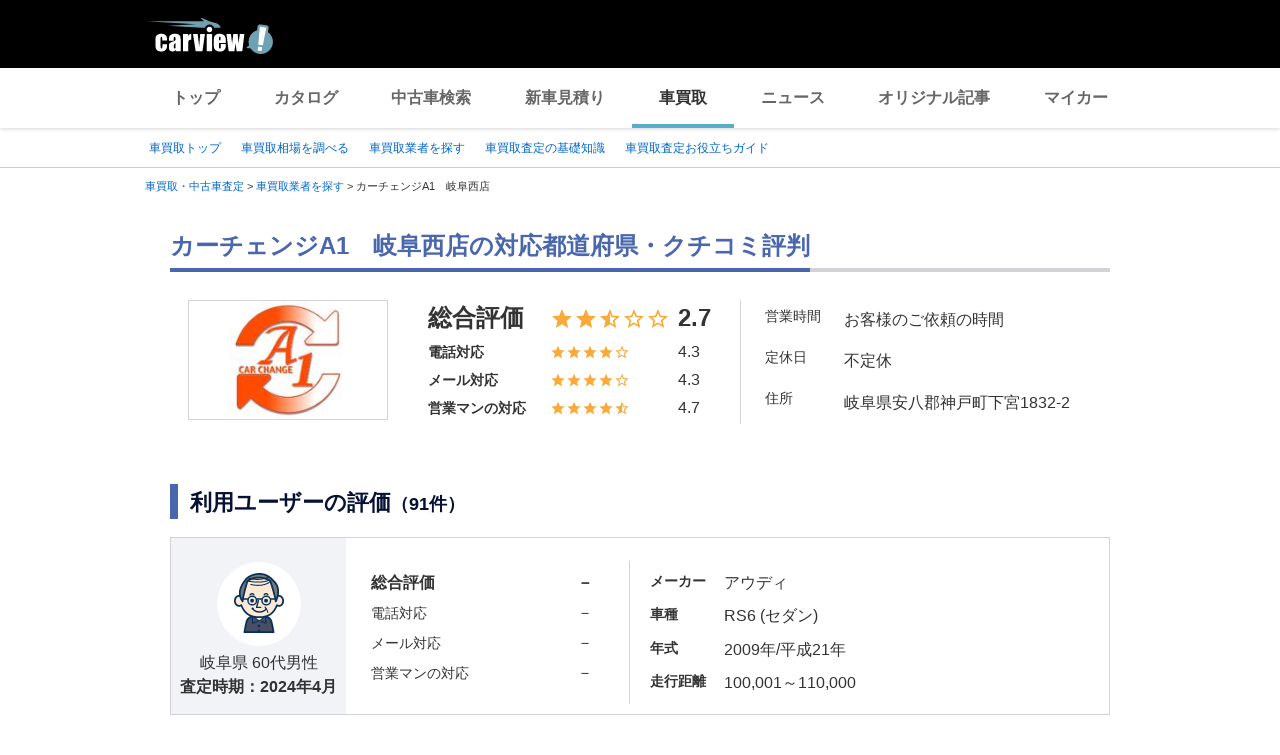

--- FILE ---
content_type: text/html;charset=UTF-8
request_url: https://kaitori.carview.co.jp/shop/12563/
body_size: 205863
content:
<!DOCTYPE html>
<html lang="ja">
<head>
    
    <meta http-equiv="Content-Type" content="text/html; charset=utf-8">
    <meta name="viewport" content="width=device-width,initial-scale=1.0">
    <meta http-equiv="Content-Style-Type" content="text/css">
    <meta http-equiv="Content-Script-Type" content="text/javascript">
    <link rel="shortcut icon" href="https://s.yimg.jp/images/carview/pc/images/cmn/favicon.ico">

    <title>カーチェンジA1　岐阜西店の店舗情報・対応都道府県・クチコミ評判 | 車買取 - carview!</title>
    <meta name="description" content="カーチェンジA1　岐阜西店の中古車買取店情報です。carview!は有名なチェーン店から地域密着店舗まで様々な査定会社を網羅。利用実績500万人突破の一括査定サービスなら複数社の査定額が一度に比較できます。LINEヤフーが運営する自動車総合情報サイト【carview!】">
    <meta name="keywords" content="carview!,中古車買取り,中古車買取,車買取り,車査定,車無料査定,車下取,車買取相場,車買取価格,LINEヤフー">
    <link rel="canonical" href="https://kaitori.carview.co.jp/shop/12563/"/>


    <!-- Google Tag Manager -->
<script>(function(w,d,s,l,i){w[l]=w[l]||[];w[l].push({'gtm.start':
new Date().getTime(),event:'gtm.js'});var f=d.getElementsByTagName(s)[0],
j=d.createElement(s),dl=l!='dataLayer'?'&l='+l:'';j.async=true;j.src=
'https://www.googletagmanager.com/gtm.js?id='+i+dl;f.parentNode.insertBefore(j,f);
})(window,document,'script','dataLayer','GTM-MCKHS3');</script>
<!-- End Google Tag Manager -->
    <script async="" src="https://s.yimg.jp/images/ds/yas/ya-1.6.2.min.js"></script>
<script>
window.yacmds = window.yacmds || [];
window.ya = window.ya || function(){yacmds.push(arguments)};
ya('init', 'fdd1ef82f09541b4921dfa76b7a97fd9', '1d89e3ec-704a-4832-8f30-6b5cb2093cde');
ya('hit', 'pageview,webPerformance');

window.addEventListener('pageshow', (event) => {
    if (event.persisted === true) {
        ya('hit', 'pageview,webPerformance');
    }
});
</script>
    <link rel="stylesheet" href="https://s.yimg.jp/images/carview/pc/css/cmn.css" type="text/css" media="all">
    <link rel="stylesheet" href="https://s.yimg.jp/images/carview/kaitori/pc/css/shop/detail/style.css" type="text/css" media="all">
    <link rel="preload" href="https://s.yimg.jp/images/carview/kaitori/common/fonts/kcvicon.ttf?w4umya" as="font">
</head>
<body class="yj990 carview-kaitori">
    <!-- Google Tag Manager (noscript) -->
<noscript><iframe src="https://www.googletagmanager.com/ns.html?id=GTM-MCKHS3"
height="0" width="0" style="display:none;visibility:hidden"></iframe></noscript>
<!-- End Google Tag Manager (noscript) -->
    <!-- GA4 -->
<script async src="https://www.googletagmanager.com/gtag/js?id=G-LKP6YGDEPH"></script>
<script>
    window.dataLayer = window.dataLayer || [];
    function gtag(){dataLayer.push(arguments);}
    gtag('js', new Date());

    gtag('config', 'G-LKP6YGDEPH', {
        'cookie_domain': window.location.hostname
    });

    window.addEventListener('pageshow', (event) => {
        if (event.persisted === true) {
            gtag('event', 'page_view');
        }
    });
</script>
    <div id="wrapper">

        <div id="header">
    <span class="yjGuid"><a name="yjPagetop" id="yjPagetop"></a><img src="https://s.yimg.jp/yui/jp/tmpl/1.1.0/audionav.gif" width="1" height="1" alt="このページの先頭です"></span>
    <span class="yjSkip"><a href="#yjContentsStart"><img src="https://s.yimg.jp/yui/jp/tmpl/1.1.0/audionav.gif" alt="このページの本文へ" width="1" height="1"></a></span>
    <div id="sh">
        <!--CustomLogger #sh-->
        <div class="header_common--wrapper">
            <div class="header_common">
                <p class="header_common--logo"><a href="https://carview.yahoo.co.jp/"><img src="https://s.yimg.jp/images/carview/common/images/svg/logo_carview_white_large.svg" alt="carview!" width="130" height="36"></a></p>
            </div>
        </div>
    </div>
    <!--CustomLogger /#sh-->
    <div id="h_nav">
        <!--CustomLogger #h_nav-->
        <div class="global_nav_wrapper">
            <nav class="global_nav">
                <a class="global_nav--item" data-cl-params="_cl_link:top;" href="https://carview.yahoo.co.jp">トップ</a>
                <a class="global_nav--item" data-cl-params="_cl_link:ctl;" href="https://carview.yahoo.co.jp/ncar/catalog/">カタログ</a>
                <a class="global_nav--item" data-cl-params="_cl_link:ucr;" href="https://ucar.carview.yahoo.co.jp">中古車検索</a>
                <a class="global_nav--item" data-cl-params="_cl_link:estm;" href="https://carviewform.yahoo.co.jp/newcar/?utm_source=carview&amp;utm_medium=referral&amp;utm_campaign=cv_glonavi_pc&amp;src=cv_glonavi_pc">新車見積り</a>
                <a class="global_nav--item is-current" data-cl-params="_cl_link:asmt;" href="/">車買取</a>
                <a class="global_nav--item" data-cl-params="_cl_link:news;" href="https://carview.yahoo.co.jp/news/">ニュース</a>
                <a class="global_nav--item" data-cl-params="_cl_link:art;" href="https://carview.yahoo.co.jp/article/">オリジナル記事</a>
                <a class="global_nav--item" data-cl-params="_cl_link:myc;" href="https://mycar.yahoo.co.jp">マイカー</a>
            </nav>
        </div>
    </div>
    <!--CustomLogger /#h_nav-->
</div>
<!--/#header-->

        <div id="h_subnav"><!--ULT #h_subnav-->
            <div class="nav-regional">
    <div class="content">
        <ul>
            <li><a href="/" data-cl-params="_cl_link:top;">車買取トップ</a></li>
            <li><a href="/souba/" data-cl-params="_cl_link:souba;">車買取相場を調べる</a></li>
            <li><a href="/shop/" data-cl-params="_cl_link:shop;">車買取業者を探す</a></li>
            <li><a href="/guide/" data-cl-params="_cl_link:guide;">車買取査定の基礎知識</a></li>
            <li><a href="/article/" data-cl-params="_cl_link:article;">車買取査定お役立ちガイド</a></li>
        </ul>
    </div>
</div>
        </div><!--ULT /#h_subnav-->

        <script defer src="https://s.yimg.jp/images/templa/mhdemg/v2/templa.min.js"></script>
<script>
    window.addEventListener('DOMContentLoaded', function () {
        if (typeof YAHOO !== 'undefined' && typeof YAHOO.JP !== 'undefined' && typeof YAHOO.JP.templa.EMG !== 'undefined' && typeof YAHOO.JP.templa.EMG.load !== 'undefined') {
            YAHOO.JP.templa.EMG.load({
                device_id: 'pc',
                disable_emg1: false,
                disable_emg2: false,
                disable_emg3: false
            });
        }
    }, false);
</script>
<div id="TEMPLA_EMG"></div>

        <noscript>
    <div id="cmnAnnounce">
        <div class="jsOff">
            <p class="st01">現在JavaScriptが無効になっています。carview!のすべての機能を利用するためには、JavaScriptの設定を有効にしてください。</p>
            <p class="st02">JavaScriptの設定を変更する方法は<a href="https://www.yahoo-help.jp/app/noscript">こちら</a>。</p>
        </div>
    </div><!--/#cmnAnnounce-->
</noscript>

        <!--#contents-->
        <div id="contents">

            <div id="bclst"><!--ULT #bclst-->
                <div id="yjContentsHeader">
                    <div id="yjBreadcrumbs">
    <p>
        <span class="yjGuid">現在位置：</span>
        
            <span>
                <a href="/">
                    <span>車買取・中古車査定</span>
                </a>
                
                &gt;
            </span>
        
            <span>
                <a href="/shop/">
                    <span>車買取業者を探す</span>
                </a>
                
                &gt;
            </span>
        
            <span>
                
                <span>カーチェンジA1　岐阜西店</span>
                
            </span>
        
    </p>
</div><!--/#yjBreadcrumbs-->
                </div><!--/#yjContentsHeader-->
            </div><!--ULT /#bclst-->

            <!-- #yjContentsBody/ -->
            <main id="yjContentsBody" class="page-shop-detail-pc l-content">
                <div class="l-main-content">

                    <div class="l-content-node">
                        <div class="l-content-node__inner">
                            <!-- p-page-mv -->
                            <div class="p-mv">
                                <h1 class="c-page_ttl">
                                    <div class="c-page_ttl--inner">カーチェンジA1　岐阜西店の対応都道府県・クチコミ評判</div>
                                </h1>

                                
    <section class="page-shop-score--total">

        <figure class="c-img-aspect-ratio-fixed page-shop-detail-ttl__icon"><img
                class="c-img-aspect-ratio-fixed__body"
                src="https://cvimg01.carview.co.jp/assessment/pr/12563/PR_12563_10_1.jpg"
                alt="カーチェンジA1　岐阜西店" onerror="this.onerror=null;this.src=&#39;https://s.yimg.jp/images/carview/kaitori/common/images/no-image.jpg&#39;;"></figure>
        <dl class="page-shop-score-list">
            <div class="page-shop-score-list__item">
                <dt class="page-score-list-item__ttl">総合評価</dt>
                <dd class="page-score-list-item__body"><span class='p-review-star--add-score'><span class='ficon-star'></span><span class='ficon-star'></span><span class='ficon-star_half'></span><span class='ficon-star_border'></span><span class='ficon-star_border'></span></span>2.7</dd>
            </div>
            <div class="page-shop-score-list__item">
                <dt class="page-score-list-item__ttl">電話対応</dt>
                <dd class="page-score-list-item__body"><span class='p-review-star--add-score'><span class='ficon-star'></span><span class='ficon-star'></span><span class='ficon-star'></span><span class='ficon-star'></span><span class='ficon-star_border'></span></span>4.3</dd>
            </div>
            <div class="page-shop-score-list__item">
                <dt class="page-score-list-item__ttl">メール対応</dt>
                <dd class="page-score-list-item__body"><span class='p-review-star--add-score'><span class='ficon-star'></span><span class='ficon-star'></span><span class='ficon-star'></span><span class='ficon-star'></span><span class='ficon-star_border'></span></span>4.3</dd>
            </div>
            <div class="page-shop-score-list__item">
                <dt class="page-score-list-item__ttl">営業マンの対応</dt>
                <dd class="page-score-list-item__body"><span class='p-review-star--add-score'><span class='ficon-star'></span><span class='ficon-star'></span><span class='ficon-star'></span><span class='ficon-star'></span><span class='ficon-star_half'></span></span>4.7</dd>
            </div>
        </dl>

        <table class="page-shop-subinfo c-horizontal-table">
            <tbody>
            <tr class="page-shop-subinfo__group">
                <th class="page-shop-subinfo__ttl">営業時間</th>
                <td class="page-shop-subinfo__body">お客様のご依頼の時間</td>
            </tr>
            <tr class="page-shop-subinfo__group">
                <th class="page-shop-subinfo__ttl">定休日</th>
                <td class="page-shop-subinfo__body">不定休</td>
            </tr>
            <tr class="page-shop-subinfo__group">
                <th class="page-shop-subinfo__ttl">住所</th>
                <td class="page-shop-subinfo__body">岐阜県安八郡神戸町下宮1832-2
</td>
            </tr>
            </tbody>
        </table>

        

    </section>


                            </div><!-- p-mv end-->
                        </div>
                    </div>

                    <!-- 利用ユーザーの評価 -->
                    <div class="l-content-node" id="user-review">
                        <div class="l-content-node__inner">

                            

    <h2 class="c-section__ttl p-section-ttl"><div class="c-section__ttl__inner">利用ユーザーの評価<span
            class="fsize-18">（91件）</span></div></h2>

    <div class="p-review-list page-shop-review-list">
        
        
            <div class="p-review-list__inner">
                <div class="p-review-list__item">
                    <div class="p-review-user">
                        <div class="p-review-user__img p-review-user__img--men60"></div>
                        岐阜県 60代男性<br>
                        <span class="p-review-user-satei-days">
                            査定時期：<time datetime="2024-04">2024年4月</time>
                        </span>
                    </div>
                    <div class="p-review-info">
                        <div class="p-review-info-car">
                            <dl class="page-shop-score-list">
                                <div class="page-shop-score-list__item">
                                    <dt class="page-score-list-item__ttl">総合評価</dt>
                                    <dd class="page-score-list-item__body"><span class='p-review-star--add-score'></span>－</dd>
                                </div>
                                <div class="page-shop-score-list__item">
                                    <dt class="page-score-list-item__ttl">電話対応</dt>
                                    <dd class="page-score-list-item__body"><span class='p-review-star--add-score'></span>－</dd>
                                </div>
                                <div class="page-shop-score-list__item">
                                    <dt class="page-score-list-item__ttl">メール対応</dt>
                                    <dd class="page-score-list-item__body"><span class='p-review-star--add-score'></span>－</dd>
                                </div>
                                <div class="page-shop-score-list__item">
                                    <dt class="page-score-list-item__ttl">営業マンの対応</dt>
                                    <dd class="page-score-list-item__body"><span class='p-review-star--add-score'></span>－</dd>
                                </div>
                            </dl>
                            <dl class="p-info-car-detail">
                                <dt class="p-info-car-detail__ttl">メーカー</dt>
                                <dd class="p-info-car-detail__txt">アウディ</dd>
                                <dt class="p-info-car-detail__ttl">車種</dt>
                                <dd class="p-info-car-detail__txt">RS6 (セダン)</dd>
                                <dt class="p-info-car-detail__ttl">年式</dt>
                                <dd class="p-info-car-detail__txt">2009年/平成21年</dd>
                                <dt class="p-info-car-detail__ttl">走行距離</dt>
                                <dd class="p-info-car-detail__txt">100,001～110,000</dd>
                            </dl>
                        </div>
                        
                    </div>
                </div>
            </div>
        
            <div class="p-review-list__inner">
                <div class="p-review-list__item">
                    <div class="p-review-user">
                        <div class="p-review-user__img p-review-user__img--men50"></div>
                        愛知県 50代男性<br>
                        <span class="p-review-user-satei-days">
                            査定時期：<time datetime="2024-04">2024年4月</time>
                        </span>
                    </div>
                    <div class="p-review-info">
                        <div class="p-review-info-car">
                            <dl class="page-shop-score-list">
                                <div class="page-shop-score-list__item">
                                    <dt class="page-score-list-item__ttl">総合評価</dt>
                                    <dd class="page-score-list-item__body"><span class='p-review-star--add-score'></span>－</dd>
                                </div>
                                <div class="page-shop-score-list__item">
                                    <dt class="page-score-list-item__ttl">電話対応</dt>
                                    <dd class="page-score-list-item__body"><span class='p-review-star--add-score'></span>－</dd>
                                </div>
                                <div class="page-shop-score-list__item">
                                    <dt class="page-score-list-item__ttl">メール対応</dt>
                                    <dd class="page-score-list-item__body"><span class='p-review-star--add-score'></span>－</dd>
                                </div>
                                <div class="page-shop-score-list__item">
                                    <dt class="page-score-list-item__ttl">営業マンの対応</dt>
                                    <dd class="page-score-list-item__body"><span class='p-review-star--add-score'></span>－</dd>
                                </div>
                            </dl>
                            <dl class="p-info-car-detail">
                                <dt class="p-info-car-detail__ttl">メーカー</dt>
                                <dd class="p-info-car-detail__txt">BMW</dd>
                                <dt class="p-info-car-detail__ttl">車種</dt>
                                <dd class="p-info-car-detail__txt">6シリーズ グランクーペ</dd>
                                <dt class="p-info-car-detail__ttl">年式</dt>
                                <dd class="p-info-car-detail__txt">2019年/令和元年</dd>
                                <dt class="p-info-car-detail__ttl">走行距離</dt>
                                <dd class="p-info-car-detail__txt">30,001～35,000</dd>
                            </dl>
                        </div>
                        
                    </div>
                </div>
            </div>
        
            <div class="p-review-list__inner">
                <div class="p-review-list__item">
                    <div class="p-review-user">
                        <div class="p-review-user__img p-review-user__img--men60"></div>
                        愛知県 60代男性<br>
                        <span class="p-review-user-satei-days">
                            査定時期：<time datetime="2024-04">2024年4月</time>
                        </span>
                    </div>
                    <div class="p-review-info">
                        <div class="p-review-info-car">
                            <dl class="page-shop-score-list">
                                <div class="page-shop-score-list__item">
                                    <dt class="page-score-list-item__ttl">総合評価</dt>
                                    <dd class="page-score-list-item__body"><span class='p-review-star--add-score'></span>－</dd>
                                </div>
                                <div class="page-shop-score-list__item">
                                    <dt class="page-score-list-item__ttl">電話対応</dt>
                                    <dd class="page-score-list-item__body"><span class='p-review-star--add-score'></span>－</dd>
                                </div>
                                <div class="page-shop-score-list__item">
                                    <dt class="page-score-list-item__ttl">メール対応</dt>
                                    <dd class="page-score-list-item__body"><span class='p-review-star--add-score'></span>－</dd>
                                </div>
                                <div class="page-shop-score-list__item">
                                    <dt class="page-score-list-item__ttl">営業マンの対応</dt>
                                    <dd class="page-score-list-item__body"><span class='p-review-star--add-score'></span>－</dd>
                                </div>
                            </dl>
                            <dl class="p-info-car-detail">
                                <dt class="p-info-car-detail__ttl">メーカー</dt>
                                <dd class="p-info-car-detail__txt">メルセデス・ベンツ</dd>
                                <dt class="p-info-car-detail__ttl">車種</dt>
                                <dd class="p-info-car-detail__txt">Cクラス</dd>
                                <dt class="p-info-car-detail__ttl">年式</dt>
                                <dd class="p-info-car-detail__txt">2018年/平成30年</dd>
                                <dt class="p-info-car-detail__ttl">走行距離</dt>
                                <dd class="p-info-car-detail__txt">70,001～75,000</dd>
                            </dl>
                        </div>
                        
                    </div>
                </div>
            </div>
        
            <div class="p-review-list__inner">
                <div class="p-review-list__item">
                    <div class="p-review-user">
                        <div class="p-review-user__img p-review-user__img--men60"></div>
                        岐阜県 60代男性<br>
                        <span class="p-review-user-satei-days">
                            査定時期：<time datetime="2024-04">2024年4月</time>
                        </span>
                    </div>
                    <div class="p-review-info">
                        <div class="p-review-info-car">
                            <dl class="page-shop-score-list">
                                <div class="page-shop-score-list__item">
                                    <dt class="page-score-list-item__ttl">総合評価</dt>
                                    <dd class="page-score-list-item__body"><span class='p-review-star--add-score'></span>－</dd>
                                </div>
                                <div class="page-shop-score-list__item">
                                    <dt class="page-score-list-item__ttl">電話対応</dt>
                                    <dd class="page-score-list-item__body"><span class='p-review-star--add-score'></span>－</dd>
                                </div>
                                <div class="page-shop-score-list__item">
                                    <dt class="page-score-list-item__ttl">メール対応</dt>
                                    <dd class="page-score-list-item__body"><span class='p-review-star--add-score'></span>－</dd>
                                </div>
                                <div class="page-shop-score-list__item">
                                    <dt class="page-score-list-item__ttl">営業マンの対応</dt>
                                    <dd class="page-score-list-item__body"><span class='p-review-star--add-score'></span>－</dd>
                                </div>
                            </dl>
                            <dl class="p-info-car-detail">
                                <dt class="p-info-car-detail__ttl">メーカー</dt>
                                <dd class="p-info-car-detail__txt">BMW</dd>
                                <dt class="p-info-car-detail__ttl">車種</dt>
                                <dd class="p-info-car-detail__txt">3シリーズ セダン</dd>
                                <dt class="p-info-car-detail__ttl">年式</dt>
                                <dd class="p-info-car-detail__txt">2018年/平成30年</dd>
                                <dt class="p-info-car-detail__ttl">走行距離</dt>
                                <dd class="p-info-car-detail__txt">30,001～35,000</dd>
                            </dl>
                        </div>
                        
                    </div>
                </div>
            </div>
        
            <div class="p-review-list__inner">
                <div class="p-review-list__item">
                    <div class="p-review-user">
                        <div class="p-review-user__img p-review-user__img--men50"></div>
                        岐阜県 50代男性<br>
                        <span class="p-review-user-satei-days">
                            査定時期：<time datetime="2024-02">2024年2月</time>
                        </span>
                    </div>
                    <div class="p-review-info">
                        <div class="p-review-info-car">
                            <dl class="page-shop-score-list">
                                <div class="page-shop-score-list__item">
                                    <dt class="page-score-list-item__ttl">総合評価</dt>
                                    <dd class="page-score-list-item__body"><span class='p-review-star--add-score'></span>－</dd>
                                </div>
                                <div class="page-shop-score-list__item">
                                    <dt class="page-score-list-item__ttl">電話対応</dt>
                                    <dd class="page-score-list-item__body"><span class='p-review-star--add-score'></span>－</dd>
                                </div>
                                <div class="page-shop-score-list__item">
                                    <dt class="page-score-list-item__ttl">メール対応</dt>
                                    <dd class="page-score-list-item__body"><span class='p-review-star--add-score'></span>－</dd>
                                </div>
                                <div class="page-shop-score-list__item">
                                    <dt class="page-score-list-item__ttl">営業マンの対応</dt>
                                    <dd class="page-score-list-item__body"><span class='p-review-star--add-score'></span>－</dd>
                                </div>
                            </dl>
                            <dl class="p-info-car-detail">
                                <dt class="p-info-car-detail__ttl">メーカー</dt>
                                <dd class="p-info-car-detail__txt">メルセデス・ベンツ</dd>
                                <dt class="p-info-car-detail__ttl">車種</dt>
                                <dd class="p-info-car-detail__txt">Bクラス</dd>
                                <dt class="p-info-car-detail__ttl">年式</dt>
                                <dd class="p-info-car-detail__txt">2013年/平成25年</dd>
                                <dt class="p-info-car-detail__ttl">走行距離</dt>
                                <dd class="p-info-car-detail__txt">70,001～75,000</dd>
                            </dl>
                        </div>
                        
                    </div>
                </div>
            </div>
        
            <div class="p-review-list__inner">
                <div class="p-review-list__item">
                    <div class="p-review-user">
                        <div class="p-review-user__img p-review-user__img--men40"></div>
                        愛知県 40代男性<br>
                        <span class="p-review-user-satei-days">
                            査定時期：<time datetime="2024-02">2024年2月</time>
                        </span>
                    </div>
                    <div class="p-review-info">
                        <div class="p-review-info-car">
                            <dl class="page-shop-score-list">
                                <div class="page-shop-score-list__item">
                                    <dt class="page-score-list-item__ttl">総合評価</dt>
                                    <dd class="page-score-list-item__body"><span class='p-review-star--add-score'></span>－</dd>
                                </div>
                                <div class="page-shop-score-list__item">
                                    <dt class="page-score-list-item__ttl">電話対応</dt>
                                    <dd class="page-score-list-item__body"><span class='p-review-star--add-score'></span>－</dd>
                                </div>
                                <div class="page-shop-score-list__item">
                                    <dt class="page-score-list-item__ttl">メール対応</dt>
                                    <dd class="page-score-list-item__body"><span class='p-review-star--add-score'></span>－</dd>
                                </div>
                                <div class="page-shop-score-list__item">
                                    <dt class="page-score-list-item__ttl">営業マンの対応</dt>
                                    <dd class="page-score-list-item__body"><span class='p-review-star--add-score'></span>－</dd>
                                </div>
                            </dl>
                            <dl class="p-info-car-detail">
                                <dt class="p-info-car-detail__ttl">メーカー</dt>
                                <dd class="p-info-car-detail__txt">ジャガー</dd>
                                <dt class="p-info-car-detail__ttl">車種</dt>
                                <dd class="p-info-car-detail__txt">XE</dd>
                                <dt class="p-info-car-detail__ttl">年式</dt>
                                <dd class="p-info-car-detail__txt">2018年/平成30年</dd>
                                <dt class="p-info-car-detail__ttl">走行距離</dt>
                                <dd class="p-info-car-detail__txt">25,001～30,000</dd>
                            </dl>
                        </div>
                        
                    </div>
                </div>
            </div>
        
            <div class="p-review-list__inner">
                <div class="p-review-list__item">
                    <div class="p-review-user">
                        <div class="p-review-user__img p-review-user__img--men50"></div>
                        岐阜県 50代男性<br>
                        <span class="p-review-user-satei-days">
                            査定時期：<time datetime="2024-02">2024年2月</time>
                        </span>
                    </div>
                    <div class="p-review-info">
                        <div class="p-review-info-car">
                            <dl class="page-shop-score-list">
                                <div class="page-shop-score-list__item">
                                    <dt class="page-score-list-item__ttl">総合評価</dt>
                                    <dd class="page-score-list-item__body"><span class='p-review-star--add-score'><span class='ficon-star'></span><span class='ficon-star'></span><span class='ficon-star'></span><span class='ficon-star_border'></span><span class='ficon-star_border'></span></span>3.0</dd>
                                </div>
                                <div class="page-shop-score-list__item">
                                    <dt class="page-score-list-item__ttl">電話対応</dt>
                                    <dd class="page-score-list-item__body"><span class='p-review-star--add-score'></span>－</dd>
                                </div>
                                <div class="page-shop-score-list__item">
                                    <dt class="page-score-list-item__ttl">メール対応</dt>
                                    <dd class="page-score-list-item__body"><span class='p-review-star--add-score'></span>－</dd>
                                </div>
                                <div class="page-shop-score-list__item">
                                    <dt class="page-score-list-item__ttl">営業マンの対応</dt>
                                    <dd class="page-score-list-item__body"><span class='p-review-star--add-score'></span>－</dd>
                                </div>
                            </dl>
                            <dl class="p-info-car-detail">
                                <dt class="p-info-car-detail__ttl">メーカー</dt>
                                <dd class="p-info-car-detail__txt">BMW</dd>
                                <dt class="p-info-car-detail__ttl">車種</dt>
                                <dd class="p-info-car-detail__txt">3シリーズ セダン</dd>
                                <dt class="p-info-car-detail__ttl">年式</dt>
                                <dd class="p-info-car-detail__txt">2016年/平成28年</dd>
                                <dt class="p-info-car-detail__ttl">走行距離</dt>
                                <dd class="p-info-car-detail__txt">80,001～85,000</dd>
                            </dl>
                        </div>
                        
                    </div>
                </div>
            </div>
        
            <div class="p-review-list__inner">
                <div class="p-review-list__item">
                    <div class="p-review-user">
                        <div class="p-review-user__img p-review-user__img--men50"></div>
                        愛知県 50代男性<br>
                        <span class="p-review-user-satei-days">
                            査定時期：<time datetime="2024-02">2024年2月</time>
                        </span>
                    </div>
                    <div class="p-review-info">
                        <div class="p-review-info-car">
                            <dl class="page-shop-score-list">
                                <div class="page-shop-score-list__item">
                                    <dt class="page-score-list-item__ttl">総合評価</dt>
                                    <dd class="page-score-list-item__body"><span class='p-review-star--add-score'><span class='ficon-star'></span><span class='ficon-star'></span><span class='ficon-star'></span><span class='ficon-star'></span><span class='ficon-star_border'></span></span>4.0</dd>
                                </div>
                                <div class="page-shop-score-list__item">
                                    <dt class="page-score-list-item__ttl">電話対応</dt>
                                    <dd class="page-score-list-item__body"><span class='p-review-star--add-score'></span>－</dd>
                                </div>
                                <div class="page-shop-score-list__item">
                                    <dt class="page-score-list-item__ttl">メール対応</dt>
                                    <dd class="page-score-list-item__body"><span class='p-review-star--add-score'></span>－</dd>
                                </div>
                                <div class="page-shop-score-list__item">
                                    <dt class="page-score-list-item__ttl">営業マンの対応</dt>
                                    <dd class="page-score-list-item__body"><span class='p-review-star--add-score'></span>－</dd>
                                </div>
                            </dl>
                            <dl class="p-info-car-detail">
                                <dt class="p-info-car-detail__ttl">メーカー</dt>
                                <dd class="p-info-car-detail__txt">BMW</dd>
                                <dt class="p-info-car-detail__ttl">車種</dt>
                                <dd class="p-info-car-detail__txt">8シリーズ</dd>
                                <dt class="p-info-car-detail__ttl">年式</dt>
                                <dd class="p-info-car-detail__txt">1999年/平成11年</dd>
                                <dt class="p-info-car-detail__ttl">走行距離</dt>
                                <dd class="p-info-car-detail__txt">150,001～</dd>
                            </dl>
                        </div>
                        <div class="p-review-info-comment">
                            <div class="p-review-info-comment__ttl">ユーザーコメント</div>
                            <p class="p-review-info-comment__txt">100～200万と幅はありましたが、査定金額を提示して頂けました。ただ、得意そうな車種では無かったので、その後問い合わせはしませんでした。</p>
                        </div>
                    </div>
                </div>
            </div>
        
            <div class="p-review-list__inner">
                <div class="p-review-list__item">
                    <div class="p-review-user">
                        <div class="p-review-user__img p-review-user__img--women50"></div>
                        愛知県 50代女性<br>
                        <span class="p-review-user-satei-days">
                            査定時期：<time datetime="2024-02">2024年2月</time>
                        </span>
                    </div>
                    <div class="p-review-info">
                        <div class="p-review-info-car">
                            <dl class="page-shop-score-list">
                                <div class="page-shop-score-list__item">
                                    <dt class="page-score-list-item__ttl">総合評価</dt>
                                    <dd class="page-score-list-item__body"><span class='p-review-star--add-score'></span>－</dd>
                                </div>
                                <div class="page-shop-score-list__item">
                                    <dt class="page-score-list-item__ttl">電話対応</dt>
                                    <dd class="page-score-list-item__body"><span class='p-review-star--add-score'></span>－</dd>
                                </div>
                                <div class="page-shop-score-list__item">
                                    <dt class="page-score-list-item__ttl">メール対応</dt>
                                    <dd class="page-score-list-item__body"><span class='p-review-star--add-score'></span>－</dd>
                                </div>
                                <div class="page-shop-score-list__item">
                                    <dt class="page-score-list-item__ttl">営業マンの対応</dt>
                                    <dd class="page-score-list-item__body"><span class='p-review-star--add-score'></span>－</dd>
                                </div>
                            </dl>
                            <dl class="p-info-car-detail">
                                <dt class="p-info-car-detail__ttl">メーカー</dt>
                                <dd class="p-info-car-detail__txt">フィアット</dd>
                                <dt class="p-info-car-detail__ttl">車種</dt>
                                <dd class="p-info-car-detail__txt">500X</dd>
                                <dt class="p-info-car-detail__ttl">年式</dt>
                                <dd class="p-info-car-detail__txt">2016年/平成28年</dd>
                                <dt class="p-info-car-detail__ttl">走行距離</dt>
                                <dd class="p-info-car-detail__txt">90,001～100,000</dd>
                            </dl>
                        </div>
                        
                    </div>
                </div>
            </div>
        
            <div class="p-review-list__inner">
                <div class="p-review-list__item">
                    <div class="p-review-user">
                        <div class="p-review-user__img p-review-user__img--men50"></div>
                        愛知県 50代男性<br>
                        <span class="p-review-user-satei-days">
                            査定時期：<time datetime="2024-02">2024年2月</time>
                        </span>
                    </div>
                    <div class="p-review-info">
                        <div class="p-review-info-car">
                            <dl class="page-shop-score-list">
                                <div class="page-shop-score-list__item">
                                    <dt class="page-score-list-item__ttl">総合評価</dt>
                                    <dd class="page-score-list-item__body"><span class='p-review-star--add-score'></span>－</dd>
                                </div>
                                <div class="page-shop-score-list__item">
                                    <dt class="page-score-list-item__ttl">電話対応</dt>
                                    <dd class="page-score-list-item__body"><span class='p-review-star--add-score'></span>－</dd>
                                </div>
                                <div class="page-shop-score-list__item">
                                    <dt class="page-score-list-item__ttl">メール対応</dt>
                                    <dd class="page-score-list-item__body"><span class='p-review-star--add-score'></span>－</dd>
                                </div>
                                <div class="page-shop-score-list__item">
                                    <dt class="page-score-list-item__ttl">営業マンの対応</dt>
                                    <dd class="page-score-list-item__body"><span class='p-review-star--add-score'></span>－</dd>
                                </div>
                            </dl>
                            <dl class="p-info-car-detail">
                                <dt class="p-info-car-detail__ttl">メーカー</dt>
                                <dd class="p-info-car-detail__txt">レクサス</dd>
                                <dt class="p-info-car-detail__ttl">車種</dt>
                                <dd class="p-info-car-detail__txt">IS F</dd>
                                <dt class="p-info-car-detail__ttl">年式</dt>
                                <dd class="p-info-car-detail__txt">2008年/平成20年</dd>
                                <dt class="p-info-car-detail__ttl">走行距離</dt>
                                <dd class="p-info-car-detail__txt">100,001～110,000</dd>
                            </dl>
                        </div>
                        
                    </div>
                </div>
            </div>
        
            <div class="p-review-list__inner">
                <div class="p-review-list__item">
                    <div class="p-review-user">
                        <div class="p-review-user__img p-review-user__img--men40"></div>
                        愛知県 40代男性<br>
                        <span class="p-review-user-satei-days">
                            査定時期：<time datetime="2024-02">2024年2月</time>
                        </span>
                    </div>
                    <div class="p-review-info">
                        <div class="p-review-info-car">
                            <dl class="page-shop-score-list">
                                <div class="page-shop-score-list__item">
                                    <dt class="page-score-list-item__ttl">総合評価</dt>
                                    <dd class="page-score-list-item__body"><span class='p-review-star--add-score'></span>－</dd>
                                </div>
                                <div class="page-shop-score-list__item">
                                    <dt class="page-score-list-item__ttl">電話対応</dt>
                                    <dd class="page-score-list-item__body"><span class='p-review-star--add-score'></span>－</dd>
                                </div>
                                <div class="page-shop-score-list__item">
                                    <dt class="page-score-list-item__ttl">メール対応</dt>
                                    <dd class="page-score-list-item__body"><span class='p-review-star--add-score'></span>－</dd>
                                </div>
                                <div class="page-shop-score-list__item">
                                    <dt class="page-score-list-item__ttl">営業マンの対応</dt>
                                    <dd class="page-score-list-item__body"><span class='p-review-star--add-score'></span>－</dd>
                                </div>
                            </dl>
                            <dl class="p-info-car-detail">
                                <dt class="p-info-car-detail__ttl">メーカー</dt>
                                <dd class="p-info-car-detail__txt">メルセデス・ベンツ</dd>
                                <dt class="p-info-car-detail__ttl">車種</dt>
                                <dd class="p-info-car-detail__txt">CLSクラス</dd>
                                <dt class="p-info-car-detail__ttl">年式</dt>
                                <dd class="p-info-car-detail__txt">2007年/平成19年</dd>
                                <dt class="p-info-car-detail__ttl">走行距離</dt>
                                <dd class="p-info-car-detail__txt">45,001～50,000</dd>
                            </dl>
                        </div>
                        
                    </div>
                </div>
            </div>
        
            <div class="p-review-list__inner">
                <div class="p-review-list__item">
                    <div class="p-review-user">
                        <div class="p-review-user__img p-review-user__img--men60"></div>
                        愛知県 60代男性<br>
                        <span class="p-review-user-satei-days">
                            査定時期：<time datetime="2024-01">2024年1月</time>
                        </span>
                    </div>
                    <div class="p-review-info">
                        <div class="p-review-info-car">
                            <dl class="page-shop-score-list">
                                <div class="page-shop-score-list__item">
                                    <dt class="page-score-list-item__ttl">総合評価</dt>
                                    <dd class="page-score-list-item__body"><span class='p-review-star--add-score'></span>－</dd>
                                </div>
                                <div class="page-shop-score-list__item">
                                    <dt class="page-score-list-item__ttl">電話対応</dt>
                                    <dd class="page-score-list-item__body"><span class='p-review-star--add-score'></span>－</dd>
                                </div>
                                <div class="page-shop-score-list__item">
                                    <dt class="page-score-list-item__ttl">メール対応</dt>
                                    <dd class="page-score-list-item__body"><span class='p-review-star--add-score'></span>－</dd>
                                </div>
                                <div class="page-shop-score-list__item">
                                    <dt class="page-score-list-item__ttl">営業マンの対応</dt>
                                    <dd class="page-score-list-item__body"><span class='p-review-star--add-score'></span>－</dd>
                                </div>
                            </dl>
                            <dl class="p-info-car-detail">
                                <dt class="p-info-car-detail__ttl">メーカー</dt>
                                <dd class="p-info-car-detail__txt">メルセデス・ベンツ</dd>
                                <dt class="p-info-car-detail__ttl">車種</dt>
                                <dd class="p-info-car-detail__txt">Gクラス</dd>
                                <dt class="p-info-car-detail__ttl">年式</dt>
                                <dd class="p-info-car-detail__txt">2022年/令和04年</dd>
                                <dt class="p-info-car-detail__ttl">走行距離</dt>
                                <dd class="p-info-car-detail__txt">～5,000</dd>
                            </dl>
                        </div>
                        
                    </div>
                </div>
            </div>
        
            <div class="p-review-list__inner">
                <div class="p-review-list__item">
                    <div class="p-review-user">
                        <div class="p-review-user__img p-review-user__img--men50"></div>
                        岐阜県 50代男性<br>
                        <span class="p-review-user-satei-days">
                            査定時期：<time datetime="2024-01">2024年1月</time>
                        </span>
                    </div>
                    <div class="p-review-info">
                        <div class="p-review-info-car">
                            <dl class="page-shop-score-list">
                                <div class="page-shop-score-list__item">
                                    <dt class="page-score-list-item__ttl">総合評価</dt>
                                    <dd class="page-score-list-item__body"><span class='p-review-star--add-score'></span>－</dd>
                                </div>
                                <div class="page-shop-score-list__item">
                                    <dt class="page-score-list-item__ttl">電話対応</dt>
                                    <dd class="page-score-list-item__body"><span class='p-review-star--add-score'></span>－</dd>
                                </div>
                                <div class="page-shop-score-list__item">
                                    <dt class="page-score-list-item__ttl">メール対応</dt>
                                    <dd class="page-score-list-item__body"><span class='p-review-star--add-score'></span>－</dd>
                                </div>
                                <div class="page-shop-score-list__item">
                                    <dt class="page-score-list-item__ttl">営業マンの対応</dt>
                                    <dd class="page-score-list-item__body"><span class='p-review-star--add-score'></span>－</dd>
                                </div>
                            </dl>
                            <dl class="p-info-car-detail">
                                <dt class="p-info-car-detail__ttl">メーカー</dt>
                                <dd class="p-info-car-detail__txt">BMW</dd>
                                <dt class="p-info-car-detail__ttl">車種</dt>
                                <dd class="p-info-car-detail__txt">5シリーズ</dd>
                                <dt class="p-info-car-detail__ttl">年式</dt>
                                <dd class="p-info-car-detail__txt">2010年/平成22年</dd>
                                <dt class="p-info-car-detail__ttl">走行距離</dt>
                                <dd class="p-info-car-detail__txt">90,001～100,000</dd>
                            </dl>
                        </div>
                        
                    </div>
                </div>
            </div>
        
            <div class="p-review-list__inner">
                <div class="p-review-list__item">
                    <div class="p-review-user">
                        <div class="p-review-user__img p-review-user__img--men60"></div>
                        岐阜県 60代男性<br>
                        <span class="p-review-user-satei-days">
                            査定時期：<time datetime="2024-01">2024年1月</time>
                        </span>
                    </div>
                    <div class="p-review-info">
                        <div class="p-review-info-car">
                            <dl class="page-shop-score-list">
                                <div class="page-shop-score-list__item">
                                    <dt class="page-score-list-item__ttl">総合評価</dt>
                                    <dd class="page-score-list-item__body"><span class='p-review-star--add-score'></span>－</dd>
                                </div>
                                <div class="page-shop-score-list__item">
                                    <dt class="page-score-list-item__ttl">電話対応</dt>
                                    <dd class="page-score-list-item__body"><span class='p-review-star--add-score'></span>－</dd>
                                </div>
                                <div class="page-shop-score-list__item">
                                    <dt class="page-score-list-item__ttl">メール対応</dt>
                                    <dd class="page-score-list-item__body"><span class='p-review-star--add-score'></span>－</dd>
                                </div>
                                <div class="page-shop-score-list__item">
                                    <dt class="page-score-list-item__ttl">営業マンの対応</dt>
                                    <dd class="page-score-list-item__body"><span class='p-review-star--add-score'></span>－</dd>
                                </div>
                            </dl>
                            <dl class="p-info-car-detail">
                                <dt class="p-info-car-detail__ttl">メーカー</dt>
                                <dd class="p-info-car-detail__txt">アウディ</dd>
                                <dt class="p-info-car-detail__ttl">車種</dt>
                                <dd class="p-info-car-detail__txt">100 （セダン）</dd>
                                <dt class="p-info-car-detail__ttl">年式</dt>
                                <dd class="p-info-car-detail__txt">2018年/平成30年</dd>
                                <dt class="p-info-car-detail__ttl">走行距離</dt>
                                <dd class="p-info-car-detail__txt">30,001～35,000</dd>
                            </dl>
                        </div>
                        
                    </div>
                </div>
            </div>
        
            <div class="p-review-list__inner">
                <div class="p-review-list__item">
                    <div class="p-review-user">
                        <div class="p-review-user__img p-review-user__img--men30"></div>
                        愛知県 30代男性<br>
                        <span class="p-review-user-satei-days">
                            査定時期：<time datetime="2023-12">2023年12月</time>
                        </span>
                    </div>
                    <div class="p-review-info">
                        <div class="p-review-info-car">
                            <dl class="page-shop-score-list">
                                <div class="page-shop-score-list__item">
                                    <dt class="page-score-list-item__ttl">総合評価</dt>
                                    <dd class="page-score-list-item__body"><span class='p-review-star--add-score'></span>－</dd>
                                </div>
                                <div class="page-shop-score-list__item">
                                    <dt class="page-score-list-item__ttl">電話対応</dt>
                                    <dd class="page-score-list-item__body"><span class='p-review-star--add-score'></span>－</dd>
                                </div>
                                <div class="page-shop-score-list__item">
                                    <dt class="page-score-list-item__ttl">メール対応</dt>
                                    <dd class="page-score-list-item__body"><span class='p-review-star--add-score'></span>－</dd>
                                </div>
                                <div class="page-shop-score-list__item">
                                    <dt class="page-score-list-item__ttl">営業マンの対応</dt>
                                    <dd class="page-score-list-item__body"><span class='p-review-star--add-score'></span>－</dd>
                                </div>
                            </dl>
                            <dl class="p-info-car-detail">
                                <dt class="p-info-car-detail__ttl">メーカー</dt>
                                <dd class="p-info-car-detail__txt">アウディ</dd>
                                <dt class="p-info-car-detail__ttl">車種</dt>
                                <dd class="p-info-car-detail__txt">A8</dd>
                                <dt class="p-info-car-detail__ttl">年式</dt>
                                <dd class="p-info-car-detail__txt">2008年/平成20年</dd>
                                <dt class="p-info-car-detail__ttl">走行距離</dt>
                                <dd class="p-info-car-detail__txt">110,001～120,000</dd>
                            </dl>
                        </div>
                        
                    </div>
                </div>
            </div>
        
            <div class="p-review-list__inner">
                <div class="p-review-list__item">
                    <div class="p-review-user">
                        <div class="p-review-user__img p-review-user__img--men60"></div>
                        岐阜県 70代男性<br>
                        <span class="p-review-user-satei-days">
                            査定時期：<time datetime="2023-12">2023年12月</time>
                        </span>
                    </div>
                    <div class="p-review-info">
                        <div class="p-review-info-car">
                            <dl class="page-shop-score-list">
                                <div class="page-shop-score-list__item">
                                    <dt class="page-score-list-item__ttl">総合評価</dt>
                                    <dd class="page-score-list-item__body"><span class='p-review-star--add-score'></span>－</dd>
                                </div>
                                <div class="page-shop-score-list__item">
                                    <dt class="page-score-list-item__ttl">電話対応</dt>
                                    <dd class="page-score-list-item__body"><span class='p-review-star--add-score'></span>－</dd>
                                </div>
                                <div class="page-shop-score-list__item">
                                    <dt class="page-score-list-item__ttl">メール対応</dt>
                                    <dd class="page-score-list-item__body"><span class='p-review-star--add-score'></span>－</dd>
                                </div>
                                <div class="page-shop-score-list__item">
                                    <dt class="page-score-list-item__ttl">営業マンの対応</dt>
                                    <dd class="page-score-list-item__body"><span class='p-review-star--add-score'></span>－</dd>
                                </div>
                            </dl>
                            <dl class="p-info-car-detail">
                                <dt class="p-info-car-detail__ttl">メーカー</dt>
                                <dd class="p-info-car-detail__txt">フィアット</dd>
                                <dt class="p-info-car-detail__ttl">車種</dt>
                                <dd class="p-info-car-detail__txt">アバルト・500</dd>
                                <dt class="p-info-car-detail__ttl">年式</dt>
                                <dd class="p-info-car-detail__txt">2019年/令和元年</dd>
                                <dt class="p-info-car-detail__ttl">走行距離</dt>
                                <dd class="p-info-car-detail__txt">25,001～30,000</dd>
                            </dl>
                        </div>
                        
                    </div>
                </div>
            </div>
        
            <div class="p-review-list__inner">
                <div class="p-review-list__item">
                    <div class="p-review-user">
                        <div class="p-review-user__img p-review-user__img--men50"></div>
                        愛知県 50代男性<br>
                        <span class="p-review-user-satei-days">
                            査定時期：<time datetime="2023-10">2023年10月</time>
                        </span>
                    </div>
                    <div class="p-review-info">
                        <div class="p-review-info-car">
                            <dl class="page-shop-score-list">
                                <div class="page-shop-score-list__item">
                                    <dt class="page-score-list-item__ttl">総合評価</dt>
                                    <dd class="page-score-list-item__body"><span class='p-review-star--add-score'></span>－</dd>
                                </div>
                                <div class="page-shop-score-list__item">
                                    <dt class="page-score-list-item__ttl">電話対応</dt>
                                    <dd class="page-score-list-item__body"><span class='p-review-star--add-score'></span>－</dd>
                                </div>
                                <div class="page-shop-score-list__item">
                                    <dt class="page-score-list-item__ttl">メール対応</dt>
                                    <dd class="page-score-list-item__body"><span class='p-review-star--add-score'></span>－</dd>
                                </div>
                                <div class="page-shop-score-list__item">
                                    <dt class="page-score-list-item__ttl">営業マンの対応</dt>
                                    <dd class="page-score-list-item__body"><span class='p-review-star--add-score'></span>－</dd>
                                </div>
                            </dl>
                            <dl class="p-info-car-detail">
                                <dt class="p-info-car-detail__ttl">メーカー</dt>
                                <dd class="p-info-car-detail__txt">ジャガー</dd>
                                <dt class="p-info-car-detail__ttl">車種</dt>
                                <dd class="p-info-car-detail__txt">XJシリーズ</dd>
                                <dt class="p-info-car-detail__ttl">年式</dt>
                                <dd class="p-info-car-detail__txt">2005年/平成17年</dd>
                                <dt class="p-info-car-detail__ttl">走行距離</dt>
                                <dd class="p-info-car-detail__txt">55,001～60,000</dd>
                            </dl>
                        </div>
                        
                    </div>
                </div>
            </div>
        
            <div class="p-review-list__inner">
                <div class="p-review-list__item">
                    <div class="p-review-user">
                        <div class="p-review-user__img p-review-user__img--men60"></div>
                        愛知県 60代男性<br>
                        <span class="p-review-user-satei-days">
                            査定時期：<time datetime="2023-07">2023年7月</time>
                        </span>
                    </div>
                    <div class="p-review-info">
                        <div class="p-review-info-car">
                            <dl class="page-shop-score-list">
                                <div class="page-shop-score-list__item">
                                    <dt class="page-score-list-item__ttl">総合評価</dt>
                                    <dd class="page-score-list-item__body"><span class='p-review-star--add-score'><span class='ficon-star'></span><span class='ficon-star'></span><span class='ficon-star'></span><span class='ficon-star'></span><span class='ficon-star'></span></span>5.0</dd>
                                </div>
                                <div class="page-shop-score-list__item">
                                    <dt class="page-score-list-item__ttl">電話対応</dt>
                                    <dd class="page-score-list-item__body"><span class='p-review-star--add-score'><span class='ficon-star'></span><span class='ficon-star'></span><span class='ficon-star'></span><span class='ficon-star'></span><span class='ficon-star'></span></span>5.0</dd>
                                </div>
                                <div class="page-shop-score-list__item">
                                    <dt class="page-score-list-item__ttl">メール対応</dt>
                                    <dd class="page-score-list-item__body"><span class='p-review-star--add-score'><span class='ficon-star'></span><span class='ficon-star'></span><span class='ficon-star'></span><span class='ficon-star'></span><span class='ficon-star'></span></span>5.0</dd>
                                </div>
                                <div class="page-shop-score-list__item">
                                    <dt class="page-score-list-item__ttl">営業マンの対応</dt>
                                    <dd class="page-score-list-item__body"><span class='p-review-star--add-score'><span class='ficon-star'></span><span class='ficon-star'></span><span class='ficon-star'></span><span class='ficon-star'></span><span class='ficon-star'></span></span>5.0</dd>
                                </div>
                            </dl>
                            <dl class="p-info-car-detail">
                                <dt class="p-info-car-detail__ttl">メーカー</dt>
                                <dd class="p-info-car-detail__txt">メルセデス・ベンツ</dd>
                                <dt class="p-info-car-detail__ttl">車種</dt>
                                <dd class="p-info-car-detail__txt">Eクラスハイブリッド</dd>
                                <dt class="p-info-car-detail__ttl">年式</dt>
                                <dd class="p-info-car-detail__txt">2017年/平成29年</dd>
                                <dt class="p-info-car-detail__ttl">走行距離</dt>
                                <dd class="p-info-car-detail__txt">30,001～35,000</dd>
                            </dl>
                        </div>
                        
                    </div>
                </div>
            </div>
        
            <div class="p-review-list__inner">
                <div class="p-review-list__item">
                    <div class="p-review-user">
                        <div class="p-review-user__img p-review-user__img--men60"></div>
                        愛知県 60代男性<br>
                        <span class="p-review-user-satei-days">
                            査定時期：<time datetime="2023-06">2023年6月</time>
                        </span>
                    </div>
                    <div class="p-review-info">
                        <div class="p-review-info-car">
                            <dl class="page-shop-score-list">
                                <div class="page-shop-score-list__item">
                                    <dt class="page-score-list-item__ttl">総合評価</dt>
                                    <dd class="page-score-list-item__body"><span class='p-review-star--add-score'></span>－</dd>
                                </div>
                                <div class="page-shop-score-list__item">
                                    <dt class="page-score-list-item__ttl">電話対応</dt>
                                    <dd class="page-score-list-item__body"><span class='p-review-star--add-score'></span>－</dd>
                                </div>
                                <div class="page-shop-score-list__item">
                                    <dt class="page-score-list-item__ttl">メール対応</dt>
                                    <dd class="page-score-list-item__body"><span class='p-review-star--add-score'></span>－</dd>
                                </div>
                                <div class="page-shop-score-list__item">
                                    <dt class="page-score-list-item__ttl">営業マンの対応</dt>
                                    <dd class="page-score-list-item__body"><span class='p-review-star--add-score'></span>－</dd>
                                </div>
                            </dl>
                            <dl class="p-info-car-detail">
                                <dt class="p-info-car-detail__ttl">メーカー</dt>
                                <dd class="p-info-car-detail__txt">BMW</dd>
                                <dt class="p-info-car-detail__ttl">車種</dt>
                                <dd class="p-info-car-detail__txt">2シリーズ アクティブツアラー</dd>
                                <dt class="p-info-car-detail__ttl">年式</dt>
                                <dd class="p-info-car-detail__txt">2017年/平成29年</dd>
                                <dt class="p-info-car-detail__ttl">走行距離</dt>
                                <dd class="p-info-car-detail__txt">10,001～15,000</dd>
                            </dl>
                        </div>
                        
                    </div>
                </div>
            </div>
        
            <div class="p-review-list__inner">
                <div class="p-review-list__item">
                    <div class="p-review-user">
                        <div class="p-review-user__img p-review-user__img--men40"></div>
                        愛知県 40代男性<br>
                        <span class="p-review-user-satei-days">
                            査定時期：<time datetime="2023-04">2023年4月</time>
                        </span>
                    </div>
                    <div class="p-review-info">
                        <div class="p-review-info-car">
                            <dl class="page-shop-score-list">
                                <div class="page-shop-score-list__item">
                                    <dt class="page-score-list-item__ttl">総合評価</dt>
                                    <dd class="page-score-list-item__body"><span class='p-review-star--add-score'></span>－</dd>
                                </div>
                                <div class="page-shop-score-list__item">
                                    <dt class="page-score-list-item__ttl">電話対応</dt>
                                    <dd class="page-score-list-item__body"><span class='p-review-star--add-score'></span>－</dd>
                                </div>
                                <div class="page-shop-score-list__item">
                                    <dt class="page-score-list-item__ttl">メール対応</dt>
                                    <dd class="page-score-list-item__body"><span class='p-review-star--add-score'></span>－</dd>
                                </div>
                                <div class="page-shop-score-list__item">
                                    <dt class="page-score-list-item__ttl">営業マンの対応</dt>
                                    <dd class="page-score-list-item__body"><span class='p-review-star--add-score'></span>－</dd>
                                </div>
                            </dl>
                            <dl class="p-info-car-detail">
                                <dt class="p-info-car-detail__ttl">メーカー</dt>
                                <dd class="p-info-car-detail__txt">BMW</dd>
                                <dt class="p-info-car-detail__ttl">車種</dt>
                                <dd class="p-info-car-detail__txt">X1</dd>
                                <dt class="p-info-car-detail__ttl">年式</dt>
                                <dd class="p-info-car-detail__txt">2021年/令和03年</dd>
                                <dt class="p-info-car-detail__ttl">走行距離</dt>
                                <dd class="p-info-car-detail__txt">15,001～20,000</dd>
                            </dl>
                        </div>
                        
                    </div>
                </div>
            </div>
        
            <div class="p-review-list__inner">
                <div class="p-review-list__item">
                    <div class="p-review-user">
                        <div class="p-review-user__img p-review-user__img--men60"></div>
                        愛知県 60代男性<br>
                        <span class="p-review-user-satei-days">
                            査定時期：<time datetime="2023-04">2023年4月</time>
                        </span>
                    </div>
                    <div class="p-review-info">
                        <div class="p-review-info-car">
                            <dl class="page-shop-score-list">
                                <div class="page-shop-score-list__item">
                                    <dt class="page-score-list-item__ttl">総合評価</dt>
                                    <dd class="page-score-list-item__body"><span class='p-review-star--add-score'><span class='ficon-star'></span><span class='ficon-star'></span><span class='ficon-star'></span><span class='ficon-star'></span><span class='ficon-star_border'></span></span>4.0</dd>
                                </div>
                                <div class="page-shop-score-list__item">
                                    <dt class="page-score-list-item__ttl">電話対応</dt>
                                    <dd class="page-score-list-item__body"><span class='p-review-star--add-score'></span>－</dd>
                                </div>
                                <div class="page-shop-score-list__item">
                                    <dt class="page-score-list-item__ttl">メール対応</dt>
                                    <dd class="page-score-list-item__body"><span class='p-review-star--add-score'></span>－</dd>
                                </div>
                                <div class="page-shop-score-list__item">
                                    <dt class="page-score-list-item__ttl">営業マンの対応</dt>
                                    <dd class="page-score-list-item__body"><span class='p-review-star--add-score'></span>－</dd>
                                </div>
                            </dl>
                            <dl class="p-info-car-detail">
                                <dt class="p-info-car-detail__ttl">メーカー</dt>
                                <dd class="p-info-car-detail__txt">メルセデス・ベンツ</dd>
                                <dt class="p-info-car-detail__ttl">車種</dt>
                                <dd class="p-info-car-detail__txt">SLK</dd>
                                <dt class="p-info-car-detail__ttl">年式</dt>
                                <dd class="p-info-car-detail__txt">2013年/平成25年</dd>
                                <dt class="p-info-car-detail__ttl">走行距離</dt>
                                <dd class="p-info-car-detail__txt">15,001～20,000</dd>
                            </dl>
                        </div>
                        
                    </div>
                </div>
            </div>
        
            <div class="p-review-list__inner">
                <div class="p-review-list__item">
                    <div class="p-review-user">
                        <div class="p-review-user__img p-review-user__img--men50"></div>
                        岐阜県 50代男性<br>
                        <span class="p-review-user-satei-days">
                            査定時期：<time datetime="2023-03">2023年3月</time>
                        </span>
                    </div>
                    <div class="p-review-info">
                        <div class="p-review-info-car">
                            <dl class="page-shop-score-list">
                                <div class="page-shop-score-list__item">
                                    <dt class="page-score-list-item__ttl">総合評価</dt>
                                    <dd class="page-score-list-item__body"><span class='p-review-star--add-score'><span class='ficon-star'></span><span class='ficon-star_border'></span><span class='ficon-star_border'></span><span class='ficon-star_border'></span><span class='ficon-star_border'></span></span>1.0</dd>
                                </div>
                                <div class="page-shop-score-list__item">
                                    <dt class="page-score-list-item__ttl">電話対応</dt>
                                    <dd class="page-score-list-item__body"><span class='p-review-star--add-score'></span>－</dd>
                                </div>
                                <div class="page-shop-score-list__item">
                                    <dt class="page-score-list-item__ttl">メール対応</dt>
                                    <dd class="page-score-list-item__body"><span class='p-review-star--add-score'></span>－</dd>
                                </div>
                                <div class="page-shop-score-list__item">
                                    <dt class="page-score-list-item__ttl">営業マンの対応</dt>
                                    <dd class="page-score-list-item__body"><span class='p-review-star--add-score'></span>－</dd>
                                </div>
                            </dl>
                            <dl class="p-info-car-detail">
                                <dt class="p-info-car-detail__ttl">メーカー</dt>
                                <dd class="p-info-car-detail__txt">マセラティ</dd>
                                <dt class="p-info-car-detail__ttl">車種</dt>
                                <dd class="p-info-car-detail__txt">ギブリ</dd>
                                <dt class="p-info-car-detail__ttl">年式</dt>
                                <dd class="p-info-car-detail__txt">2015年/平成27年</dd>
                                <dt class="p-info-car-detail__ttl">走行距離</dt>
                                <dd class="p-info-car-detail__txt">60,001～65,000</dd>
                            </dl>
                        </div>
                        
                    </div>
                </div>
            </div>
        
            <div class="p-review-list__inner">
                <div class="p-review-list__item">
                    <div class="p-review-user">
                        <div class="p-review-user__img p-review-user__img--men50"></div>
                        愛知県 50代男性<br>
                        <span class="p-review-user-satei-days">
                            査定時期：<time datetime="2023-03">2023年3月</time>
                        </span>
                    </div>
                    <div class="p-review-info">
                        <div class="p-review-info-car">
                            <dl class="page-shop-score-list">
                                <div class="page-shop-score-list__item">
                                    <dt class="page-score-list-item__ttl">総合評価</dt>
                                    <dd class="page-score-list-item__body"><span class='p-review-star--add-score'><span class='ficon-star'></span><span class='ficon-star_border'></span><span class='ficon-star_border'></span><span class='ficon-star_border'></span><span class='ficon-star_border'></span></span>1.0</dd>
                                </div>
                                <div class="page-shop-score-list__item">
                                    <dt class="page-score-list-item__ttl">電話対応</dt>
                                    <dd class="page-score-list-item__body"><span class='p-review-star--add-score'></span>－</dd>
                                </div>
                                <div class="page-shop-score-list__item">
                                    <dt class="page-score-list-item__ttl">メール対応</dt>
                                    <dd class="page-score-list-item__body"><span class='p-review-star--add-score'></span>－</dd>
                                </div>
                                <div class="page-shop-score-list__item">
                                    <dt class="page-score-list-item__ttl">営業マンの対応</dt>
                                    <dd class="page-score-list-item__body"><span class='p-review-star--add-score'></span>－</dd>
                                </div>
                            </dl>
                            <dl class="p-info-car-detail">
                                <dt class="p-info-car-detail__ttl">メーカー</dt>
                                <dd class="p-info-car-detail__txt">BMW</dd>
                                <dt class="p-info-car-detail__ttl">車種</dt>
                                <dd class="p-info-car-detail__txt">X7</dd>
                                <dt class="p-info-car-detail__ttl">年式</dt>
                                <dd class="p-info-car-detail__txt">2022年/令和04年</dd>
                                <dt class="p-info-car-detail__ttl">走行距離</dt>
                                <dd class="p-info-car-detail__txt">～5,000</dd>
                            </dl>
                        </div>
                        
                    </div>
                </div>
            </div>
        
            <div class="p-review-list__inner">
                <div class="p-review-list__item">
                    <div class="p-review-user">
                        <div class="p-review-user__img p-review-user__img--men50"></div>
                        愛知県 50代男性<br>
                        <span class="p-review-user-satei-days">
                            査定時期：<time datetime="2023-03">2023年3月</time>
                        </span>
                    </div>
                    <div class="p-review-info">
                        <div class="p-review-info-car">
                            <dl class="page-shop-score-list">
                                <div class="page-shop-score-list__item">
                                    <dt class="page-score-list-item__ttl">総合評価</dt>
                                    <dd class="page-score-list-item__body"><span class='p-review-star--add-score'><span class='ficon-star'></span><span class='ficon-star_border'></span><span class='ficon-star_border'></span><span class='ficon-star_border'></span><span class='ficon-star_border'></span></span>1.0</dd>
                                </div>
                                <div class="page-shop-score-list__item">
                                    <dt class="page-score-list-item__ttl">電話対応</dt>
                                    <dd class="page-score-list-item__body"><span class='p-review-star--add-score'></span>－</dd>
                                </div>
                                <div class="page-shop-score-list__item">
                                    <dt class="page-score-list-item__ttl">メール対応</dt>
                                    <dd class="page-score-list-item__body"><span class='p-review-star--add-score'></span>－</dd>
                                </div>
                                <div class="page-shop-score-list__item">
                                    <dt class="page-score-list-item__ttl">営業マンの対応</dt>
                                    <dd class="page-score-list-item__body"><span class='p-review-star--add-score'></span>－</dd>
                                </div>
                            </dl>
                            <dl class="p-info-car-detail">
                                <dt class="p-info-car-detail__ttl">メーカー</dt>
                                <dd class="p-info-car-detail__txt">BMW</dd>
                                <dt class="p-info-car-detail__ttl">車種</dt>
                                <dd class="p-info-car-detail__txt">5シリーズ ツーリング</dd>
                                <dt class="p-info-car-detail__ttl">年式</dt>
                                <dd class="p-info-car-detail__txt">2012年/平成24年</dd>
                                <dt class="p-info-car-detail__ttl">走行距離</dt>
                                <dd class="p-info-car-detail__txt">130,001～140,000</dd>
                            </dl>
                        </div>
                        
                    </div>
                </div>
            </div>
        
            <div class="p-review-list__inner">
                <div class="p-review-list__item">
                    <div class="p-review-user">
                        <div class="p-review-user__img p-review-user__img--men60"></div>
                        岐阜県 60代男性<br>
                        <span class="p-review-user-satei-days">
                            査定時期：<time datetime="2023-03">2023年3月</time>
                        </span>
                    </div>
                    <div class="p-review-info">
                        <div class="p-review-info-car">
                            <dl class="page-shop-score-list">
                                <div class="page-shop-score-list__item">
                                    <dt class="page-score-list-item__ttl">総合評価</dt>
                                    <dd class="page-score-list-item__body"><span class='p-review-star--add-score'></span>－</dd>
                                </div>
                                <div class="page-shop-score-list__item">
                                    <dt class="page-score-list-item__ttl">電話対応</dt>
                                    <dd class="page-score-list-item__body"><span class='p-review-star--add-score'></span>－</dd>
                                </div>
                                <div class="page-shop-score-list__item">
                                    <dt class="page-score-list-item__ttl">メール対応</dt>
                                    <dd class="page-score-list-item__body"><span class='p-review-star--add-score'></span>－</dd>
                                </div>
                                <div class="page-shop-score-list__item">
                                    <dt class="page-score-list-item__ttl">営業マンの対応</dt>
                                    <dd class="page-score-list-item__body"><span class='p-review-star--add-score'></span>－</dd>
                                </div>
                            </dl>
                            <dl class="p-info-car-detail">
                                <dt class="p-info-car-detail__ttl">メーカー</dt>
                                <dd class="p-info-car-detail__txt">フェラーリ</dd>
                                <dt class="p-info-car-detail__ttl">車種</dt>
                                <dd class="p-info-car-detail__txt">360モデナ</dd>
                                <dt class="p-info-car-detail__ttl">年式</dt>
                                <dd class="p-info-car-detail__txt">2000年/平成12年</dd>
                                <dt class="p-info-car-detail__ttl">走行距離</dt>
                                <dd class="p-info-car-detail__txt">75,001～80,000</dd>
                            </dl>
                        </div>
                        
                    </div>
                </div>
            </div>
        
            <div class="p-review-list__inner">
                <div class="p-review-list__item">
                    <div class="p-review-user">
                        <div class="p-review-user__img p-review-user__img--men50"></div>
                        愛知県 50代男性<br>
                        <span class="p-review-user-satei-days">
                            査定時期：<time datetime="2023-03">2023年3月</time>
                        </span>
                    </div>
                    <div class="p-review-info">
                        <div class="p-review-info-car">
                            <dl class="page-shop-score-list">
                                <div class="page-shop-score-list__item">
                                    <dt class="page-score-list-item__ttl">総合評価</dt>
                                    <dd class="page-score-list-item__body"><span class='p-review-star--add-score'></span>－</dd>
                                </div>
                                <div class="page-shop-score-list__item">
                                    <dt class="page-score-list-item__ttl">電話対応</dt>
                                    <dd class="page-score-list-item__body"><span class='p-review-star--add-score'></span>－</dd>
                                </div>
                                <div class="page-shop-score-list__item">
                                    <dt class="page-score-list-item__ttl">メール対応</dt>
                                    <dd class="page-score-list-item__body"><span class='p-review-star--add-score'></span>－</dd>
                                </div>
                                <div class="page-shop-score-list__item">
                                    <dt class="page-score-list-item__ttl">営業マンの対応</dt>
                                    <dd class="page-score-list-item__body"><span class='p-review-star--add-score'></span>－</dd>
                                </div>
                            </dl>
                            <dl class="p-info-car-detail">
                                <dt class="p-info-car-detail__ttl">メーカー</dt>
                                <dd class="p-info-car-detail__txt">BMW</dd>
                                <dt class="p-info-car-detail__ttl">車種</dt>
                                <dd class="p-info-car-detail__txt">3シリーズ セダン</dd>
                                <dt class="p-info-car-detail__ttl">年式</dt>
                                <dd class="p-info-car-detail__txt">2008年/平成20年</dd>
                                <dt class="p-info-car-detail__ttl">走行距離</dt>
                                <dd class="p-info-car-detail__txt">45,001～50,000</dd>
                            </dl>
                        </div>
                        
                    </div>
                </div>
            </div>
        
            <div class="p-review-list__inner">
                <div class="p-review-list__item">
                    <div class="p-review-user">
                        <div class="p-review-user__img p-review-user__img--men60"></div>
                        愛知県 60代男性<br>
                        <span class="p-review-user-satei-days">
                            査定時期：<time datetime="2023-01">2023年1月</time>
                        </span>
                    </div>
                    <div class="p-review-info">
                        <div class="p-review-info-car">
                            <dl class="page-shop-score-list">
                                <div class="page-shop-score-list__item">
                                    <dt class="page-score-list-item__ttl">総合評価</dt>
                                    <dd class="page-score-list-item__body"><span class='p-review-star--add-score'></span>－</dd>
                                </div>
                                <div class="page-shop-score-list__item">
                                    <dt class="page-score-list-item__ttl">電話対応</dt>
                                    <dd class="page-score-list-item__body"><span class='p-review-star--add-score'></span>－</dd>
                                </div>
                                <div class="page-shop-score-list__item">
                                    <dt class="page-score-list-item__ttl">メール対応</dt>
                                    <dd class="page-score-list-item__body"><span class='p-review-star--add-score'></span>－</dd>
                                </div>
                                <div class="page-shop-score-list__item">
                                    <dt class="page-score-list-item__ttl">営業マンの対応</dt>
                                    <dd class="page-score-list-item__body"><span class='p-review-star--add-score'></span>－</dd>
                                </div>
                            </dl>
                            <dl class="p-info-car-detail">
                                <dt class="p-info-car-detail__ttl">メーカー</dt>
                                <dd class="p-info-car-detail__txt">BMW</dd>
                                <dt class="p-info-car-detail__ttl">車種</dt>
                                <dd class="p-info-car-detail__txt">X5</dd>
                                <dt class="p-info-car-detail__ttl">年式</dt>
                                <dd class="p-info-car-detail__txt">2016年/平成28年</dd>
                                <dt class="p-info-car-detail__ttl">走行距離</dt>
                                <dd class="p-info-car-detail__txt">40,001～45,000</dd>
                            </dl>
                        </div>
                        
                    </div>
                </div>
            </div>
        
            <div class="p-review-list__inner">
                <div class="p-review-list__item">
                    <div class="p-review-user">
                        <div class="p-review-user__img p-review-user__img--women40"></div>
                        愛知県 40代女性<br>
                        <span class="p-review-user-satei-days">
                            査定時期：<time datetime="2022-12">2022年12月</time>
                        </span>
                    </div>
                    <div class="p-review-info">
                        <div class="p-review-info-car">
                            <dl class="page-shop-score-list">
                                <div class="page-shop-score-list__item">
                                    <dt class="page-score-list-item__ttl">総合評価</dt>
                                    <dd class="page-score-list-item__body"><span class='p-review-star--add-score'><span class='ficon-star'></span><span class='ficon-star'></span><span class='ficon-star_border'></span><span class='ficon-star_border'></span><span class='ficon-star_border'></span></span>2.0</dd>
                                </div>
                                <div class="page-shop-score-list__item">
                                    <dt class="page-score-list-item__ttl">電話対応</dt>
                                    <dd class="page-score-list-item__body"><span class='p-review-star--add-score'></span>－</dd>
                                </div>
                                <div class="page-shop-score-list__item">
                                    <dt class="page-score-list-item__ttl">メール対応</dt>
                                    <dd class="page-score-list-item__body"><span class='p-review-star--add-score'></span>－</dd>
                                </div>
                                <div class="page-shop-score-list__item">
                                    <dt class="page-score-list-item__ttl">営業マンの対応</dt>
                                    <dd class="page-score-list-item__body"><span class='p-review-star--add-score'></span>－</dd>
                                </div>
                            </dl>
                            <dl class="p-info-car-detail">
                                <dt class="p-info-car-detail__ttl">メーカー</dt>
                                <dd class="p-info-car-detail__txt">メルセデス・ベンツ</dd>
                                <dt class="p-info-car-detail__ttl">車種</dt>
                                <dd class="p-info-car-detail__txt">Cクラス ステーションワゴン</dd>
                                <dt class="p-info-car-detail__ttl">年式</dt>
                                <dd class="p-info-car-detail__txt">2019年/令和元年</dd>
                                <dt class="p-info-car-detail__ttl">走行距離</dt>
                                <dd class="p-info-car-detail__txt">10,001～15,000</dd>
                            </dl>
                        </div>
                        
                    </div>
                </div>
            </div>
        
            <div class="p-review-list__inner">
                <div class="p-review-list__item">
                    <div class="p-review-user">
                        <div class="p-review-user__img p-review-user__img--men60"></div>
                        愛知県 60代男性<br>
                        <span class="p-review-user-satei-days">
                            査定時期：<time datetime="2022-12">2022年12月</time>
                        </span>
                    </div>
                    <div class="p-review-info">
                        <div class="p-review-info-car">
                            <dl class="page-shop-score-list">
                                <div class="page-shop-score-list__item">
                                    <dt class="page-score-list-item__ttl">総合評価</dt>
                                    <dd class="page-score-list-item__body"><span class='p-review-star--add-score'></span>－</dd>
                                </div>
                                <div class="page-shop-score-list__item">
                                    <dt class="page-score-list-item__ttl">電話対応</dt>
                                    <dd class="page-score-list-item__body"><span class='p-review-star--add-score'></span>－</dd>
                                </div>
                                <div class="page-shop-score-list__item">
                                    <dt class="page-score-list-item__ttl">メール対応</dt>
                                    <dd class="page-score-list-item__body"><span class='p-review-star--add-score'></span>－</dd>
                                </div>
                                <div class="page-shop-score-list__item">
                                    <dt class="page-score-list-item__ttl">営業マンの対応</dt>
                                    <dd class="page-score-list-item__body"><span class='p-review-star--add-score'></span>－</dd>
                                </div>
                            </dl>
                            <dl class="p-info-car-detail">
                                <dt class="p-info-car-detail__ttl">メーカー</dt>
                                <dd class="p-info-car-detail__txt">メルセデス・ベンツ</dd>
                                <dt class="p-info-car-detail__ttl">車種</dt>
                                <dd class="p-info-car-detail__txt">CLAクラス シューティングブレーク</dd>
                                <dt class="p-info-car-detail__ttl">年式</dt>
                                <dd class="p-info-car-detail__txt">2021年/令和03年</dd>
                                <dt class="p-info-car-detail__ttl">走行距離</dt>
                                <dd class="p-info-car-detail__txt">10,001～15,000</dd>
                            </dl>
                        </div>
                        
                    </div>
                </div>
            </div>
        
            <div class="p-review-list__inner">
                <div class="p-review-list__item">
                    <div class="p-review-user">
                        <div class="p-review-user__img p-review-user__img--men60"></div>
                        愛知県 60代男性<br>
                        <span class="p-review-user-satei-days">
                            査定時期：<time datetime="2022-12">2022年12月</time>
                        </span>
                    </div>
                    <div class="p-review-info">
                        <div class="p-review-info-car">
                            <dl class="page-shop-score-list">
                                <div class="page-shop-score-list__item">
                                    <dt class="page-score-list-item__ttl">総合評価</dt>
                                    <dd class="page-score-list-item__body"><span class='p-review-star--add-score'></span>－</dd>
                                </div>
                                <div class="page-shop-score-list__item">
                                    <dt class="page-score-list-item__ttl">電話対応</dt>
                                    <dd class="page-score-list-item__body"><span class='p-review-star--add-score'></span>－</dd>
                                </div>
                                <div class="page-shop-score-list__item">
                                    <dt class="page-score-list-item__ttl">メール対応</dt>
                                    <dd class="page-score-list-item__body"><span class='p-review-star--add-score'></span>－</dd>
                                </div>
                                <div class="page-shop-score-list__item">
                                    <dt class="page-score-list-item__ttl">営業マンの対応</dt>
                                    <dd class="page-score-list-item__body"><span class='p-review-star--add-score'></span>－</dd>
                                </div>
                            </dl>
                            <dl class="p-info-car-detail">
                                <dt class="p-info-car-detail__ttl">メーカー</dt>
                                <dd class="p-info-car-detail__txt">BMW</dd>
                                <dt class="p-info-car-detail__ttl">車種</dt>
                                <dd class="p-info-car-detail__txt">5シリーズ セダン</dd>
                                <dt class="p-info-car-detail__ttl">年式</dt>
                                <dd class="p-info-car-detail__txt">2017年/平成29年</dd>
                                <dt class="p-info-car-detail__ttl">走行距離</dt>
                                <dd class="p-info-car-detail__txt">20,001～25,000</dd>
                            </dl>
                        </div>
                        
                    </div>
                </div>
            </div>
        
            <div class="p-review-list__inner">
                <div class="p-review-list__item">
                    <div class="p-review-user">
                        <div class="p-review-user__img p-review-user__img--men60"></div>
                        愛知県 60代男性<br>
                        <span class="p-review-user-satei-days">
                            査定時期：<time datetime="2022-11">2022年11月</time>
                        </span>
                    </div>
                    <div class="p-review-info">
                        <div class="p-review-info-car">
                            <dl class="page-shop-score-list">
                                <div class="page-shop-score-list__item">
                                    <dt class="page-score-list-item__ttl">総合評価</dt>
                                    <dd class="page-score-list-item__body"><span class='p-review-star--add-score'></span>－</dd>
                                </div>
                                <div class="page-shop-score-list__item">
                                    <dt class="page-score-list-item__ttl">電話対応</dt>
                                    <dd class="page-score-list-item__body"><span class='p-review-star--add-score'></span>－</dd>
                                </div>
                                <div class="page-shop-score-list__item">
                                    <dt class="page-score-list-item__ttl">メール対応</dt>
                                    <dd class="page-score-list-item__body"><span class='p-review-star--add-score'></span>－</dd>
                                </div>
                                <div class="page-shop-score-list__item">
                                    <dt class="page-score-list-item__ttl">営業マンの対応</dt>
                                    <dd class="page-score-list-item__body"><span class='p-review-star--add-score'></span>－</dd>
                                </div>
                            </dl>
                            <dl class="p-info-car-detail">
                                <dt class="p-info-car-detail__ttl">メーカー</dt>
                                <dd class="p-info-car-detail__txt">メルセデス・ベンツ</dd>
                                <dt class="p-info-car-detail__ttl">車種</dt>
                                <dd class="p-info-car-detail__txt">Bクラス</dd>
                                <dt class="p-info-car-detail__ttl">年式</dt>
                                <dd class="p-info-car-detail__txt">2015年/平成27年</dd>
                                <dt class="p-info-car-detail__ttl">走行距離</dt>
                                <dd class="p-info-car-detail__txt">40,001～45,000</dd>
                            </dl>
                        </div>
                        
                    </div>
                </div>
            </div>
        
            <div class="p-review-list__inner">
                <div class="p-review-list__item">
                    <div class="p-review-user">
                        <div class="p-review-user__img p-review-user__img--men50"></div>
                        愛知県 50代男性<br>
                        <span class="p-review-user-satei-days">
                            査定時期：<time datetime="2022-11">2022年11月</time>
                        </span>
                    </div>
                    <div class="p-review-info">
                        <div class="p-review-info-car">
                            <dl class="page-shop-score-list">
                                <div class="page-shop-score-list__item">
                                    <dt class="page-score-list-item__ttl">総合評価</dt>
                                    <dd class="page-score-list-item__body"><span class='p-review-star--add-score'></span>－</dd>
                                </div>
                                <div class="page-shop-score-list__item">
                                    <dt class="page-score-list-item__ttl">電話対応</dt>
                                    <dd class="page-score-list-item__body"><span class='p-review-star--add-score'></span>－</dd>
                                </div>
                                <div class="page-shop-score-list__item">
                                    <dt class="page-score-list-item__ttl">メール対応</dt>
                                    <dd class="page-score-list-item__body"><span class='p-review-star--add-score'></span>－</dd>
                                </div>
                                <div class="page-shop-score-list__item">
                                    <dt class="page-score-list-item__ttl">営業マンの対応</dt>
                                    <dd class="page-score-list-item__body"><span class='p-review-star--add-score'></span>－</dd>
                                </div>
                            </dl>
                            <dl class="p-info-car-detail">
                                <dt class="p-info-car-detail__ttl">メーカー</dt>
                                <dd class="p-info-car-detail__txt">日産</dd>
                                <dt class="p-info-car-detail__ttl">車種</dt>
                                <dd class="p-info-car-detail__txt">スカイラインＧＴ‐Ｒ</dd>
                                <dt class="p-info-car-detail__ttl">年式</dt>
                                <dd class="p-info-car-detail__txt">1993年/平成05年</dd>
                                <dt class="p-info-car-detail__ttl">走行距離</dt>
                                <dd class="p-info-car-detail__txt">25,001～30,000</dd>
                            </dl>
                        </div>
                        
                    </div>
                </div>
            </div>
        
            <div class="p-review-list__inner">
                <div class="p-review-list__item">
                    <div class="p-review-user">
                        <div class="p-review-user__img p-review-user__img--men50"></div>
                        愛知県 50代男性<br>
                        <span class="p-review-user-satei-days">
                            査定時期：<time datetime="2022-11">2022年11月</time>
                        </span>
                    </div>
                    <div class="p-review-info">
                        <div class="p-review-info-car">
                            <dl class="page-shop-score-list">
                                <div class="page-shop-score-list__item">
                                    <dt class="page-score-list-item__ttl">総合評価</dt>
                                    <dd class="page-score-list-item__body"><span class='p-review-star--add-score'><span class='ficon-star'></span><span class='ficon-star'></span><span class='ficon-star'></span><span class='ficon-star_border'></span><span class='ficon-star_border'></span></span>3.0</dd>
                                </div>
                                <div class="page-shop-score-list__item">
                                    <dt class="page-score-list-item__ttl">電話対応</dt>
                                    <dd class="page-score-list-item__body"><span class='p-review-star--add-score'></span>－</dd>
                                </div>
                                <div class="page-shop-score-list__item">
                                    <dt class="page-score-list-item__ttl">メール対応</dt>
                                    <dd class="page-score-list-item__body"><span class='p-review-star--add-score'></span>－</dd>
                                </div>
                                <div class="page-shop-score-list__item">
                                    <dt class="page-score-list-item__ttl">営業マンの対応</dt>
                                    <dd class="page-score-list-item__body"><span class='p-review-star--add-score'></span>－</dd>
                                </div>
                            </dl>
                            <dl class="p-info-car-detail">
                                <dt class="p-info-car-detail__ttl">メーカー</dt>
                                <dd class="p-info-car-detail__txt">BMW</dd>
                                <dt class="p-info-car-detail__ttl">車種</dt>
                                <dd class="p-info-car-detail__txt">3シリーズ セダン</dd>
                                <dt class="p-info-car-detail__ttl">年式</dt>
                                <dd class="p-info-car-detail__txt">2005年/平成17年</dd>
                                <dt class="p-info-car-detail__ttl">走行距離</dt>
                                <dd class="p-info-car-detail__txt">90,001～100,000</dd>
                            </dl>
                        </div>
                        
                    </div>
                </div>
            </div>
        
            <div class="p-review-list__inner">
                <div class="p-review-list__item">
                    <div class="p-review-user">
                        <div class="p-review-user__img p-review-user__img--men40"></div>
                        愛知県 40代男性<br>
                        <span class="p-review-user-satei-days">
                            査定時期：<time datetime="2022-10">2022年10月</time>
                        </span>
                    </div>
                    <div class="p-review-info">
                        <div class="p-review-info-car">
                            <dl class="page-shop-score-list">
                                <div class="page-shop-score-list__item">
                                    <dt class="page-score-list-item__ttl">総合評価</dt>
                                    <dd class="page-score-list-item__body"><span class='p-review-star--add-score'></span>－</dd>
                                </div>
                                <div class="page-shop-score-list__item">
                                    <dt class="page-score-list-item__ttl">電話対応</dt>
                                    <dd class="page-score-list-item__body"><span class='p-review-star--add-score'></span>－</dd>
                                </div>
                                <div class="page-shop-score-list__item">
                                    <dt class="page-score-list-item__ttl">メール対応</dt>
                                    <dd class="page-score-list-item__body"><span class='p-review-star--add-score'></span>－</dd>
                                </div>
                                <div class="page-shop-score-list__item">
                                    <dt class="page-score-list-item__ttl">営業マンの対応</dt>
                                    <dd class="page-score-list-item__body"><span class='p-review-star--add-score'></span>－</dd>
                                </div>
                            </dl>
                            <dl class="p-info-car-detail">
                                <dt class="p-info-car-detail__ttl">メーカー</dt>
                                <dd class="p-info-car-detail__txt">BMW</dd>
                                <dt class="p-info-car-detail__ttl">車種</dt>
                                <dd class="p-info-car-detail__txt">X4</dd>
                                <dt class="p-info-car-detail__ttl">年式</dt>
                                <dd class="p-info-car-detail__txt">2018年/平成30年</dd>
                                <dt class="p-info-car-detail__ttl">走行距離</dt>
                                <dd class="p-info-car-detail__txt">10,001～15,000</dd>
                            </dl>
                        </div>
                        
                    </div>
                </div>
            </div>
        
            <div class="p-review-list__inner">
                <div class="p-review-list__item">
                    <div class="p-review-user">
                        <div class="p-review-user__img p-review-user__img--men60"></div>
                        愛知県 60代男性<br>
                        <span class="p-review-user-satei-days">
                            査定時期：<time datetime="2022-10">2022年10月</time>
                        </span>
                    </div>
                    <div class="p-review-info">
                        <div class="p-review-info-car">
                            <dl class="page-shop-score-list">
                                <div class="page-shop-score-list__item">
                                    <dt class="page-score-list-item__ttl">総合評価</dt>
                                    <dd class="page-score-list-item__body"><span class='p-review-star--add-score'><span class='ficon-star'></span><span class='ficon-star'></span><span class='ficon-star'></span><span class='ficon-star_border'></span><span class='ficon-star_border'></span></span>3.0</dd>
                                </div>
                                <div class="page-shop-score-list__item">
                                    <dt class="page-score-list-item__ttl">電話対応</dt>
                                    <dd class="page-score-list-item__body"><span class='p-review-star--add-score'></span>－</dd>
                                </div>
                                <div class="page-shop-score-list__item">
                                    <dt class="page-score-list-item__ttl">メール対応</dt>
                                    <dd class="page-score-list-item__body"><span class='p-review-star--add-score'></span>－</dd>
                                </div>
                                <div class="page-shop-score-list__item">
                                    <dt class="page-score-list-item__ttl">営業マンの対応</dt>
                                    <dd class="page-score-list-item__body"><span class='p-review-star--add-score'></span>－</dd>
                                </div>
                            </dl>
                            <dl class="p-info-car-detail">
                                <dt class="p-info-car-detail__ttl">メーカー</dt>
                                <dd class="p-info-car-detail__txt">メルセデス・ベンツ</dd>
                                <dt class="p-info-car-detail__ttl">車種</dt>
                                <dd class="p-info-car-detail__txt">SL</dd>
                                <dt class="p-info-car-detail__ttl">年式</dt>
                                <dd class="p-info-car-detail__txt">2017年/平成29年</dd>
                                <dt class="p-info-car-detail__ttl">走行距離</dt>
                                <dd class="p-info-car-detail__txt">15,001～20,000</dd>
                            </dl>
                        </div>
                        
                    </div>
                </div>
            </div>
        
            <div class="p-review-list__inner">
                <div class="p-review-list__item">
                    <div class="p-review-user">
                        <div class="p-review-user__img p-review-user__img--men60"></div>
                        愛知県 60代男性<br>
                        <span class="p-review-user-satei-days">
                            査定時期：<time datetime="2022-09">2022年9月</time>
                        </span>
                    </div>
                    <div class="p-review-info">
                        <div class="p-review-info-car">
                            <dl class="page-shop-score-list">
                                <div class="page-shop-score-list__item">
                                    <dt class="page-score-list-item__ttl">総合評価</dt>
                                    <dd class="page-score-list-item__body"><span class='p-review-star--add-score'><span class='ficon-star'></span><span class='ficon-star'></span><span class='ficon-star_border'></span><span class='ficon-star_border'></span><span class='ficon-star_border'></span></span>2.0</dd>
                                </div>
                                <div class="page-shop-score-list__item">
                                    <dt class="page-score-list-item__ttl">電話対応</dt>
                                    <dd class="page-score-list-item__body"><span class='p-review-star--add-score'></span>－</dd>
                                </div>
                                <div class="page-shop-score-list__item">
                                    <dt class="page-score-list-item__ttl">メール対応</dt>
                                    <dd class="page-score-list-item__body"><span class='p-review-star--add-score'></span>－</dd>
                                </div>
                                <div class="page-shop-score-list__item">
                                    <dt class="page-score-list-item__ttl">営業マンの対応</dt>
                                    <dd class="page-score-list-item__body"><span class='p-review-star--add-score'></span>－</dd>
                                </div>
                            </dl>
                            <dl class="p-info-car-detail">
                                <dt class="p-info-car-detail__ttl">メーカー</dt>
                                <dd class="p-info-car-detail__txt">BMW</dd>
                                <dt class="p-info-car-detail__ttl">車種</dt>
                                <dd class="p-info-car-detail__txt">1シリーズ ハッチバック</dd>
                                <dt class="p-info-car-detail__ttl">年式</dt>
                                <dd class="p-info-car-detail__txt">2010年/平成22年</dd>
                                <dt class="p-info-car-detail__ttl">走行距離</dt>
                                <dd class="p-info-car-detail__txt">45,001～50,000</dd>
                            </dl>
                        </div>
                        
                    </div>
                </div>
            </div>
        
            <div class="p-review-list__inner">
                <div class="p-review-list__item">
                    <div class="p-review-user">
                        <div class="p-review-user__img p-review-user__img--men50"></div>
                        愛知県 50代男性<br>
                        <span class="p-review-user-satei-days">
                            査定時期：<time datetime="2022-09">2022年9月</time>
                        </span>
                    </div>
                    <div class="p-review-info">
                        <div class="p-review-info-car">
                            <dl class="page-shop-score-list">
                                <div class="page-shop-score-list__item">
                                    <dt class="page-score-list-item__ttl">総合評価</dt>
                                    <dd class="page-score-list-item__body"><span class='p-review-star--add-score'></span>－</dd>
                                </div>
                                <div class="page-shop-score-list__item">
                                    <dt class="page-score-list-item__ttl">電話対応</dt>
                                    <dd class="page-score-list-item__body"><span class='p-review-star--add-score'></span>－</dd>
                                </div>
                                <div class="page-shop-score-list__item">
                                    <dt class="page-score-list-item__ttl">メール対応</dt>
                                    <dd class="page-score-list-item__body"><span class='p-review-star--add-score'></span>－</dd>
                                </div>
                                <div class="page-shop-score-list__item">
                                    <dt class="page-score-list-item__ttl">営業マンの対応</dt>
                                    <dd class="page-score-list-item__body"><span class='p-review-star--add-score'></span>－</dd>
                                </div>
                            </dl>
                            <dl class="p-info-car-detail">
                                <dt class="p-info-car-detail__ttl">メーカー</dt>
                                <dd class="p-info-car-detail__txt">BMW</dd>
                                <dt class="p-info-car-detail__ttl">車種</dt>
                                <dd class="p-info-car-detail__txt">2シリーズ アクティブツアラー</dd>
                                <dt class="p-info-car-detail__ttl">年式</dt>
                                <dd class="p-info-car-detail__txt">2019年/令和元年</dd>
                                <dt class="p-info-car-detail__ttl">走行距離</dt>
                                <dd class="p-info-car-detail__txt">10,001～15,000</dd>
                            </dl>
                        </div>
                        
                    </div>
                </div>
            </div>
        
            <div class="p-review-list__inner">
                <div class="p-review-list__item">
                    <div class="p-review-user">
                        <div class="p-review-user__img p-review-user__img--men60"></div>
                        愛知県 60代男性<br>
                        <span class="p-review-user-satei-days">
                            査定時期：<time datetime="2022-08">2022年8月</time>
                        </span>
                    </div>
                    <div class="p-review-info">
                        <div class="p-review-info-car">
                            <dl class="page-shop-score-list">
                                <div class="page-shop-score-list__item">
                                    <dt class="page-score-list-item__ttl">総合評価</dt>
                                    <dd class="page-score-list-item__body"><span class='p-review-star--add-score'></span>－</dd>
                                </div>
                                <div class="page-shop-score-list__item">
                                    <dt class="page-score-list-item__ttl">電話対応</dt>
                                    <dd class="page-score-list-item__body"><span class='p-review-star--add-score'></span>－</dd>
                                </div>
                                <div class="page-shop-score-list__item">
                                    <dt class="page-score-list-item__ttl">メール対応</dt>
                                    <dd class="page-score-list-item__body"><span class='p-review-star--add-score'></span>－</dd>
                                </div>
                                <div class="page-shop-score-list__item">
                                    <dt class="page-score-list-item__ttl">営業マンの対応</dt>
                                    <dd class="page-score-list-item__body"><span class='p-review-star--add-score'></span>－</dd>
                                </div>
                            </dl>
                            <dl class="p-info-car-detail">
                                <dt class="p-info-car-detail__ttl">メーカー</dt>
                                <dd class="p-info-car-detail__txt">メルセデス・ベンツ</dd>
                                <dt class="p-info-car-detail__ttl">車種</dt>
                                <dd class="p-info-car-detail__txt">GLAクラス</dd>
                                <dt class="p-info-car-detail__ttl">年式</dt>
                                <dd class="p-info-car-detail__txt">2015年/平成27年</dd>
                                <dt class="p-info-car-detail__ttl">走行距離</dt>
                                <dd class="p-info-car-detail__txt">25,001～30,000</dd>
                            </dl>
                        </div>
                        
                    </div>
                </div>
            </div>
        
            <div class="p-review-list__inner">
                <div class="p-review-list__item">
                    <div class="p-review-user">
                        <div class="p-review-user__img p-review-user__img--men50"></div>
                        愛知県 50代男性<br>
                        <span class="p-review-user-satei-days">
                            査定時期：<time datetime="2022-06">2022年6月</time>
                        </span>
                    </div>
                    <div class="p-review-info">
                        <div class="p-review-info-car">
                            <dl class="page-shop-score-list">
                                <div class="page-shop-score-list__item">
                                    <dt class="page-score-list-item__ttl">総合評価</dt>
                                    <dd class="page-score-list-item__body"><span class='p-review-star--add-score'></span>－</dd>
                                </div>
                                <div class="page-shop-score-list__item">
                                    <dt class="page-score-list-item__ttl">電話対応</dt>
                                    <dd class="page-score-list-item__body"><span class='p-review-star--add-score'></span>－</dd>
                                </div>
                                <div class="page-shop-score-list__item">
                                    <dt class="page-score-list-item__ttl">メール対応</dt>
                                    <dd class="page-score-list-item__body"><span class='p-review-star--add-score'></span>－</dd>
                                </div>
                                <div class="page-shop-score-list__item">
                                    <dt class="page-score-list-item__ttl">営業マンの対応</dt>
                                    <dd class="page-score-list-item__body"><span class='p-review-star--add-score'></span>－</dd>
                                </div>
                            </dl>
                            <dl class="p-info-car-detail">
                                <dt class="p-info-car-detail__ttl">メーカー</dt>
                                <dd class="p-info-car-detail__txt">ポルシェ</dd>
                                <dt class="p-info-car-detail__ttl">車種</dt>
                                <dd class="p-info-car-detail__txt">ケイマン</dd>
                                <dt class="p-info-car-detail__ttl">年式</dt>
                                <dd class="p-info-car-detail__txt">2009年/平成21年</dd>
                                <dt class="p-info-car-detail__ttl">走行距離</dt>
                                <dd class="p-info-car-detail__txt">90,001～100,000</dd>
                            </dl>
                        </div>
                        
                    </div>
                </div>
            </div>
        
            <div class="p-review-list__inner">
                <div class="p-review-list__item">
                    <div class="p-review-user">
                        <div class="p-review-user__img p-review-user__img--men50"></div>
                        岐阜県 50代男性<br>
                        <span class="p-review-user-satei-days">
                            査定時期：<time datetime="2022-03">2022年3月</time>
                        </span>
                    </div>
                    <div class="p-review-info">
                        <div class="p-review-info-car">
                            <dl class="page-shop-score-list">
                                <div class="page-shop-score-list__item">
                                    <dt class="page-score-list-item__ttl">総合評価</dt>
                                    <dd class="page-score-list-item__body"><span class='p-review-star--add-score'></span>－</dd>
                                </div>
                                <div class="page-shop-score-list__item">
                                    <dt class="page-score-list-item__ttl">電話対応</dt>
                                    <dd class="page-score-list-item__body"><span class='p-review-star--add-score'></span>－</dd>
                                </div>
                                <div class="page-shop-score-list__item">
                                    <dt class="page-score-list-item__ttl">メール対応</dt>
                                    <dd class="page-score-list-item__body"><span class='p-review-star--add-score'></span>－</dd>
                                </div>
                                <div class="page-shop-score-list__item">
                                    <dt class="page-score-list-item__ttl">営業マンの対応</dt>
                                    <dd class="page-score-list-item__body"><span class='p-review-star--add-score'></span>－</dd>
                                </div>
                            </dl>
                            <dl class="p-info-car-detail">
                                <dt class="p-info-car-detail__ttl">メーカー</dt>
                                <dd class="p-info-car-detail__txt">アウディ</dd>
                                <dt class="p-info-car-detail__ttl">車種</dt>
                                <dd class="p-info-car-detail__txt">S8</dd>
                                <dt class="p-info-car-detail__ttl">年式</dt>
                                <dd class="p-info-car-detail__txt">2015年/平成27年</dd>
                                <dt class="p-info-car-detail__ttl">走行距離</dt>
                                <dd class="p-info-car-detail__txt">55,001～60,000</dd>
                            </dl>
                        </div>
                        
                    </div>
                </div>
            </div>
        
            <div class="p-review-list__inner">
                <div class="p-review-list__item">
                    <div class="p-review-user">
                        <div class="p-review-user__img p-review-user__img--men30"></div>
                        愛知県 30代男性<br>
                        <span class="p-review-user-satei-days">
                            査定時期：<time datetime="2022-02">2022年2月</time>
                        </span>
                    </div>
                    <div class="p-review-info">
                        <div class="p-review-info-car">
                            <dl class="page-shop-score-list">
                                <div class="page-shop-score-list__item">
                                    <dt class="page-score-list-item__ttl">総合評価</dt>
                                    <dd class="page-score-list-item__body"><span class='p-review-star--add-score'></span>－</dd>
                                </div>
                                <div class="page-shop-score-list__item">
                                    <dt class="page-score-list-item__ttl">電話対応</dt>
                                    <dd class="page-score-list-item__body"><span class='p-review-star--add-score'></span>－</dd>
                                </div>
                                <div class="page-shop-score-list__item">
                                    <dt class="page-score-list-item__ttl">メール対応</dt>
                                    <dd class="page-score-list-item__body"><span class='p-review-star--add-score'></span>－</dd>
                                </div>
                                <div class="page-shop-score-list__item">
                                    <dt class="page-score-list-item__ttl">営業マンの対応</dt>
                                    <dd class="page-score-list-item__body"><span class='p-review-star--add-score'></span>－</dd>
                                </div>
                            </dl>
                            <dl class="p-info-car-detail">
                                <dt class="p-info-car-detail__ttl">メーカー</dt>
                                <dd class="p-info-car-detail__txt">メルセデス・ベンツ</dd>
                                <dt class="p-info-car-detail__ttl">車種</dt>
                                <dd class="p-info-car-detail__txt">Aクラス</dd>
                                <dt class="p-info-car-detail__ttl">年式</dt>
                                <dd class="p-info-car-detail__txt">2013年/平成25年</dd>
                                <dt class="p-info-car-detail__ttl">走行距離</dt>
                                <dd class="p-info-car-detail__txt">35,001～40,000</dd>
                            </dl>
                        </div>
                        
                    </div>
                </div>
            </div>
        
            <div class="p-review-list__inner">
                <div class="p-review-list__item">
                    <div class="p-review-user">
                        <div class="p-review-user__img p-review-user__img--men60"></div>
                        愛知県 60代男性<br>
                        <span class="p-review-user-satei-days">
                            査定時期：<time datetime="2022-02">2022年2月</time>
                        </span>
                    </div>
                    <div class="p-review-info">
                        <div class="p-review-info-car">
                            <dl class="page-shop-score-list">
                                <div class="page-shop-score-list__item">
                                    <dt class="page-score-list-item__ttl">総合評価</dt>
                                    <dd class="page-score-list-item__body"><span class='p-review-star--add-score'></span>－</dd>
                                </div>
                                <div class="page-shop-score-list__item">
                                    <dt class="page-score-list-item__ttl">電話対応</dt>
                                    <dd class="page-score-list-item__body"><span class='p-review-star--add-score'></span>－</dd>
                                </div>
                                <div class="page-shop-score-list__item">
                                    <dt class="page-score-list-item__ttl">メール対応</dt>
                                    <dd class="page-score-list-item__body"><span class='p-review-star--add-score'></span>－</dd>
                                </div>
                                <div class="page-shop-score-list__item">
                                    <dt class="page-score-list-item__ttl">営業マンの対応</dt>
                                    <dd class="page-score-list-item__body"><span class='p-review-star--add-score'></span>－</dd>
                                </div>
                            </dl>
                            <dl class="p-info-car-detail">
                                <dt class="p-info-car-detail__ttl">メーカー</dt>
                                <dd class="p-info-car-detail__txt">アウディ</dd>
                                <dt class="p-info-car-detail__ttl">車種</dt>
                                <dd class="p-info-car-detail__txt">RS3 スポーツバック</dd>
                                <dt class="p-info-car-detail__ttl">年式</dt>
                                <dd class="p-info-car-detail__txt">2018年/平成30年</dd>
                                <dt class="p-info-car-detail__ttl">走行距離</dt>
                                <dd class="p-info-car-detail__txt">5,001～10,000</dd>
                            </dl>
                        </div>
                        
                    </div>
                </div>
            </div>
        
            <div class="p-review-list__inner">
                <div class="p-review-list__item">
                    <div class="p-review-user">
                        <div class="p-review-user__img p-review-user__img--men30"></div>
                        愛知県 30代男性<br>
                        <span class="p-review-user-satei-days">
                            査定時期：<time datetime="2022-01">2022年1月</time>
                        </span>
                    </div>
                    <div class="p-review-info">
                        <div class="p-review-info-car">
                            <dl class="page-shop-score-list">
                                <div class="page-shop-score-list__item">
                                    <dt class="page-score-list-item__ttl">総合評価</dt>
                                    <dd class="page-score-list-item__body"><span class='p-review-star--add-score'></span>－</dd>
                                </div>
                                <div class="page-shop-score-list__item">
                                    <dt class="page-score-list-item__ttl">電話対応</dt>
                                    <dd class="page-score-list-item__body"><span class='p-review-star--add-score'></span>－</dd>
                                </div>
                                <div class="page-shop-score-list__item">
                                    <dt class="page-score-list-item__ttl">メール対応</dt>
                                    <dd class="page-score-list-item__body"><span class='p-review-star--add-score'></span>－</dd>
                                </div>
                                <div class="page-shop-score-list__item">
                                    <dt class="page-score-list-item__ttl">営業マンの対応</dt>
                                    <dd class="page-score-list-item__body"><span class='p-review-star--add-score'></span>－</dd>
                                </div>
                            </dl>
                            <dl class="p-info-car-detail">
                                <dt class="p-info-car-detail__ttl">メーカー</dt>
                                <dd class="p-info-car-detail__txt">BMW</dd>
                                <dt class="p-info-car-detail__ttl">車種</dt>
                                <dd class="p-info-car-detail__txt">4シリーズ クーペ</dd>
                                <dt class="p-info-car-detail__ttl">年式</dt>
                                <dd class="p-info-car-detail__txt">2014年/平成26年</dd>
                                <dt class="p-info-car-detail__ttl">走行距離</dt>
                                <dd class="p-info-car-detail__txt">45,001～50,000</dd>
                            </dl>
                        </div>
                        
                    </div>
                </div>
            </div>
        
            <div class="p-review-list__inner">
                <div class="p-review-list__item">
                    <div class="p-review-user">
                        <div class="p-review-user__img p-review-user__img--men30"></div>
                        愛知県 30代男性<br>
                        <span class="p-review-user-satei-days">
                            査定時期：<time datetime="2021-10">2021年10月</time>
                        </span>
                    </div>
                    <div class="p-review-info">
                        <div class="p-review-info-car">
                            <dl class="page-shop-score-list">
                                <div class="page-shop-score-list__item">
                                    <dt class="page-score-list-item__ttl">総合評価</dt>
                                    <dd class="page-score-list-item__body"><span class='p-review-star--add-score'></span>－</dd>
                                </div>
                                <div class="page-shop-score-list__item">
                                    <dt class="page-score-list-item__ttl">電話対応</dt>
                                    <dd class="page-score-list-item__body"><span class='p-review-star--add-score'></span>－</dd>
                                </div>
                                <div class="page-shop-score-list__item">
                                    <dt class="page-score-list-item__ttl">メール対応</dt>
                                    <dd class="page-score-list-item__body"><span class='p-review-star--add-score'></span>－</dd>
                                </div>
                                <div class="page-shop-score-list__item">
                                    <dt class="page-score-list-item__ttl">営業マンの対応</dt>
                                    <dd class="page-score-list-item__body"><span class='p-review-star--add-score'></span>－</dd>
                                </div>
                            </dl>
                            <dl class="p-info-car-detail">
                                <dt class="p-info-car-detail__ttl">メーカー</dt>
                                <dd class="p-info-car-detail__txt">BMW</dd>
                                <dt class="p-info-car-detail__ttl">車種</dt>
                                <dd class="p-info-car-detail__txt">3シリーズ ツーリング</dd>
                                <dt class="p-info-car-detail__ttl">年式</dt>
                                <dd class="p-info-car-detail__txt">2019年/令和元年</dd>
                                <dt class="p-info-car-detail__ttl">走行距離</dt>
                                <dd class="p-info-car-detail__txt">30,001～35,000</dd>
                            </dl>
                        </div>
                        
                    </div>
                </div>
            </div>
        
            <div class="p-review-list__inner">
                <div class="p-review-list__item">
                    <div class="p-review-user">
                        <div class="p-review-user__img p-review-user__img--men50"></div>
                        愛知県 50代男性<br>
                        <span class="p-review-user-satei-days">
                            査定時期：<time datetime="2021-09">2021年9月</time>
                        </span>
                    </div>
                    <div class="p-review-info">
                        <div class="p-review-info-car">
                            <dl class="page-shop-score-list">
                                <div class="page-shop-score-list__item">
                                    <dt class="page-score-list-item__ttl">総合評価</dt>
                                    <dd class="page-score-list-item__body"><span class='p-review-star--add-score'></span>－</dd>
                                </div>
                                <div class="page-shop-score-list__item">
                                    <dt class="page-score-list-item__ttl">電話対応</dt>
                                    <dd class="page-score-list-item__body"><span class='p-review-star--add-score'></span>－</dd>
                                </div>
                                <div class="page-shop-score-list__item">
                                    <dt class="page-score-list-item__ttl">メール対応</dt>
                                    <dd class="page-score-list-item__body"><span class='p-review-star--add-score'></span>－</dd>
                                </div>
                                <div class="page-shop-score-list__item">
                                    <dt class="page-score-list-item__ttl">営業マンの対応</dt>
                                    <dd class="page-score-list-item__body"><span class='p-review-star--add-score'></span>－</dd>
                                </div>
                            </dl>
                            <dl class="p-info-car-detail">
                                <dt class="p-info-car-detail__ttl">メーカー</dt>
                                <dd class="p-info-car-detail__txt">メルセデス・ベンツ</dd>
                                <dt class="p-info-car-detail__ttl">車種</dt>
                                <dd class="p-info-car-detail__txt">Eクラス</dd>
                                <dt class="p-info-car-detail__ttl">年式</dt>
                                <dd class="p-info-car-detail__txt">2011年/平成23年</dd>
                                <dt class="p-info-car-detail__ttl">走行距離</dt>
                                <dd class="p-info-car-detail__txt">110,001～120,000</dd>
                            </dl>
                        </div>
                        
                    </div>
                </div>
            </div>
        
            <div class="p-review-list__inner">
                <div class="p-review-list__item">
                    <div class="p-review-user">
                        <div class="p-review-user__img p-review-user__img--women20"></div>
                        岐阜県 20代女性<br>
                        <span class="p-review-user-satei-days">
                            査定時期：<time datetime="2021-09">2021年9月</time>
                        </span>
                    </div>
                    <div class="p-review-info">
                        <div class="p-review-info-car">
                            <dl class="page-shop-score-list">
                                <div class="page-shop-score-list__item">
                                    <dt class="page-score-list-item__ttl">総合評価</dt>
                                    <dd class="page-score-list-item__body"><span class='p-review-star--add-score'></span>－</dd>
                                </div>
                                <div class="page-shop-score-list__item">
                                    <dt class="page-score-list-item__ttl">電話対応</dt>
                                    <dd class="page-score-list-item__body"><span class='p-review-star--add-score'></span>－</dd>
                                </div>
                                <div class="page-shop-score-list__item">
                                    <dt class="page-score-list-item__ttl">メール対応</dt>
                                    <dd class="page-score-list-item__body"><span class='p-review-star--add-score'></span>－</dd>
                                </div>
                                <div class="page-shop-score-list__item">
                                    <dt class="page-score-list-item__ttl">営業マンの対応</dt>
                                    <dd class="page-score-list-item__body"><span class='p-review-star--add-score'></span>－</dd>
                                </div>
                            </dl>
                            <dl class="p-info-car-detail">
                                <dt class="p-info-car-detail__ttl">メーカー</dt>
                                <dd class="p-info-car-detail__txt">フィアット</dd>
                                <dt class="p-info-car-detail__ttl">車種</dt>
                                <dd class="p-info-car-detail__txt">フィアット500</dd>
                                <dt class="p-info-car-detail__ttl">年式</dt>
                                <dd class="p-info-car-detail__txt">2008年/平成20年</dd>
                                <dt class="p-info-car-detail__ttl">走行距離</dt>
                                <dd class="p-info-car-detail__txt">140,001～150,000</dd>
                            </dl>
                        </div>
                        
                    </div>
                </div>
            </div>
        
            <div class="p-review-list__inner">
                <div class="p-review-list__item">
                    <div class="p-review-user">
                        <div class="p-review-user__img p-review-user__img--men50"></div>
                        愛知県 50代男性<br>
                        <span class="p-review-user-satei-days">
                            査定時期：<time datetime="2021-08">2021年8月</time>
                        </span>
                    </div>
                    <div class="p-review-info">
                        <div class="p-review-info-car">
                            <dl class="page-shop-score-list">
                                <div class="page-shop-score-list__item">
                                    <dt class="page-score-list-item__ttl">総合評価</dt>
                                    <dd class="page-score-list-item__body"><span class='p-review-star--add-score'></span>－</dd>
                                </div>
                                <div class="page-shop-score-list__item">
                                    <dt class="page-score-list-item__ttl">電話対応</dt>
                                    <dd class="page-score-list-item__body"><span class='p-review-star--add-score'></span>－</dd>
                                </div>
                                <div class="page-shop-score-list__item">
                                    <dt class="page-score-list-item__ttl">メール対応</dt>
                                    <dd class="page-score-list-item__body"><span class='p-review-star--add-score'></span>－</dd>
                                </div>
                                <div class="page-shop-score-list__item">
                                    <dt class="page-score-list-item__ttl">営業マンの対応</dt>
                                    <dd class="page-score-list-item__body"><span class='p-review-star--add-score'></span>－</dd>
                                </div>
                            </dl>
                            <dl class="p-info-car-detail">
                                <dt class="p-info-car-detail__ttl">メーカー</dt>
                                <dd class="p-info-car-detail__txt">ジャガー</dd>
                                <dt class="p-info-car-detail__ttl">車種</dt>
                                <dd class="p-info-car-detail__txt">Xタイプ</dd>
                                <dt class="p-info-car-detail__ttl">年式</dt>
                                <dd class="p-info-car-detail__txt">2005年/平成17年</dd>
                                <dt class="p-info-car-detail__ttl">走行距離</dt>
                                <dd class="p-info-car-detail__txt">75,001～80,000</dd>
                            </dl>
                        </div>
                        
                    </div>
                </div>
            </div>
        
            <div class="p-review-list__inner">
                <div class="p-review-list__item">
                    <div class="p-review-user">
                        <div class="p-review-user__img p-review-user__img--men50"></div>
                        愛知県 50代男性<br>
                        <span class="p-review-user-satei-days">
                            査定時期：<time datetime="2021-06">2021年6月</time>
                        </span>
                    </div>
                    <div class="p-review-info">
                        <div class="p-review-info-car">
                            <dl class="page-shop-score-list">
                                <div class="page-shop-score-list__item">
                                    <dt class="page-score-list-item__ttl">総合評価</dt>
                                    <dd class="page-score-list-item__body"><span class='p-review-star--add-score'></span>－</dd>
                                </div>
                                <div class="page-shop-score-list__item">
                                    <dt class="page-score-list-item__ttl">電話対応</dt>
                                    <dd class="page-score-list-item__body"><span class='p-review-star--add-score'></span>－</dd>
                                </div>
                                <div class="page-shop-score-list__item">
                                    <dt class="page-score-list-item__ttl">メール対応</dt>
                                    <dd class="page-score-list-item__body"><span class='p-review-star--add-score'></span>－</dd>
                                </div>
                                <div class="page-shop-score-list__item">
                                    <dt class="page-score-list-item__ttl">営業マンの対応</dt>
                                    <dd class="page-score-list-item__body"><span class='p-review-star--add-score'></span>－</dd>
                                </div>
                            </dl>
                            <dl class="p-info-car-detail">
                                <dt class="p-info-car-detail__ttl">メーカー</dt>
                                <dd class="p-info-car-detail__txt">メルセデス・ベンツ</dd>
                                <dt class="p-info-car-detail__ttl">車種</dt>
                                <dd class="p-info-car-detail__txt">Cクラス</dd>
                                <dt class="p-info-car-detail__ttl">年式</dt>
                                <dd class="p-info-car-detail__txt">2015年/平成27年</dd>
                                <dt class="p-info-car-detail__ttl">走行距離</dt>
                                <dd class="p-info-car-detail__txt">55,001～60,000</dd>
                            </dl>
                        </div>
                        
                    </div>
                </div>
            </div>
        
            <div class="p-review-list__inner">
                <div class="p-review-list__item">
                    <div class="p-review-user">
                        <div class="p-review-user__img p-review-user__img--men60"></div>
                        愛知県 70代男性<br>
                        <span class="p-review-user-satei-days">
                            査定時期：<time datetime="2021-06">2021年6月</time>
                        </span>
                    </div>
                    <div class="p-review-info">
                        <div class="p-review-info-car">
                            <dl class="page-shop-score-list">
                                <div class="page-shop-score-list__item">
                                    <dt class="page-score-list-item__ttl">総合評価</dt>
                                    <dd class="page-score-list-item__body"><span class='p-review-star--add-score'></span>－</dd>
                                </div>
                                <div class="page-shop-score-list__item">
                                    <dt class="page-score-list-item__ttl">電話対応</dt>
                                    <dd class="page-score-list-item__body"><span class='p-review-star--add-score'></span>－</dd>
                                </div>
                                <div class="page-shop-score-list__item">
                                    <dt class="page-score-list-item__ttl">メール対応</dt>
                                    <dd class="page-score-list-item__body"><span class='p-review-star--add-score'></span>－</dd>
                                </div>
                                <div class="page-shop-score-list__item">
                                    <dt class="page-score-list-item__ttl">営業マンの対応</dt>
                                    <dd class="page-score-list-item__body"><span class='p-review-star--add-score'></span>－</dd>
                                </div>
                            </dl>
                            <dl class="p-info-car-detail">
                                <dt class="p-info-car-detail__ttl">メーカー</dt>
                                <dd class="p-info-car-detail__txt">フィアット</dd>
                                <dt class="p-info-car-detail__ttl">車種</dt>
                                <dd class="p-info-car-detail__txt">フィアット500</dd>
                                <dt class="p-info-car-detail__ttl">年式</dt>
                                <dd class="p-info-car-detail__txt">2014年/平成26年</dd>
                                <dt class="p-info-car-detail__ttl">走行距離</dt>
                                <dd class="p-info-car-detail__txt">40,001～45,000</dd>
                            </dl>
                        </div>
                        
                    </div>
                </div>
            </div>
        
            <div class="p-review-list__inner">
                <div class="p-review-list__item">
                    <div class="p-review-user">
                        <div class="p-review-user__img p-review-user__img--men40"></div>
                        愛知県 40代男性<br>
                        <span class="p-review-user-satei-days">
                            査定時期：<time datetime="2021-06">2021年6月</time>
                        </span>
                    </div>
                    <div class="p-review-info">
                        <div class="p-review-info-car">
                            <dl class="page-shop-score-list">
                                <div class="page-shop-score-list__item">
                                    <dt class="page-score-list-item__ttl">総合評価</dt>
                                    <dd class="page-score-list-item__body"><span class='p-review-star--add-score'><span class='ficon-star'></span><span class='ficon-star_border'></span><span class='ficon-star_border'></span><span class='ficon-star_border'></span><span class='ficon-star_border'></span></span>1.0</dd>
                                </div>
                                <div class="page-shop-score-list__item">
                                    <dt class="page-score-list-item__ttl">電話対応</dt>
                                    <dd class="page-score-list-item__body"><span class='p-review-star--add-score'></span>－</dd>
                                </div>
                                <div class="page-shop-score-list__item">
                                    <dt class="page-score-list-item__ttl">メール対応</dt>
                                    <dd class="page-score-list-item__body"><span class='p-review-star--add-score'></span>－</dd>
                                </div>
                                <div class="page-shop-score-list__item">
                                    <dt class="page-score-list-item__ttl">営業マンの対応</dt>
                                    <dd class="page-score-list-item__body"><span class='p-review-star--add-score'></span>－</dd>
                                </div>
                            </dl>
                            <dl class="p-info-car-detail">
                                <dt class="p-info-car-detail__ttl">メーカー</dt>
                                <dd class="p-info-car-detail__txt">メルセデス・ベンツ</dd>
                                <dt class="p-info-car-detail__ttl">車種</dt>
                                <dd class="p-info-car-detail__txt">Eクラス</dd>
                                <dt class="p-info-car-detail__ttl">年式</dt>
                                <dd class="p-info-car-detail__txt">2014年/平成26年</dd>
                                <dt class="p-info-car-detail__ttl">走行距離</dt>
                                <dd class="p-info-car-detail__txt">15,001～20,000</dd>
                            </dl>
                        </div>
                        
                    </div>
                </div>
            </div>
        
    </div>

    <!-- pagination -->
    <nav>
        <ol class="p-pagination">

            

            

                

                <li class="c-rounded-corners-link p-pagination__item" ><span
                        class="c-rounded-corners-link--current p-pagination__btn">1</span></li>

            

                <li class="c-rounded-corners-link p-pagination__item">
                        <a class="p-pagination__btn"
                        href="/shop/12563/?page=2">2</a></li>

                

            

            <li class="c-rounded-corners-link p-pagination__item"><a
                    class="p-pagination__btn"
                    href="/shop/12563/?page=2">次へ</a></li>

        </ol>
    </nav>



                            <!-- p-assessment-example-car-price -->
                            <div class="p-assessment-example-car-price">
                                <div class="p-assessment-example-car-price__txt">最大10社の見積りを一括査定！</div><br>愛車を納得の価格で売却しましょう！
                            </div><!-- p-assessment-example-car-price end-->
                            <div class="p-assessment-car-price-btn">
                                <a href="#js-target-form-assess-module" class="c-btn--primary p-assessment-car-price-btn__inner scroll-a js-scroll-a"><span class="p-assessment-car-price-btn__txt-free">無料</span>見積もり比較をはじめる</a>
                            </div>

                        </div>
                    </div>

                    <div class="l-content-node">
                        <div class="l-content-node__inner">
                            
    <div class="c-st-column">

        
            <h2 class="c-section__ttl p-section-ttl"><div
                    class="c-section__ttl__inner">カーチェンジA1　岐阜西店からの情報</div></h2>
            <div class="l-content-node">
                <h3 class="comment-module-h3"><span>他社より断然高価な買取</span></h3>
                <p class="page-shop-pr-txt__body">お客様のご要望に合わせて、早朝から深夜まで、いつでも出張致します。<br>査定場所にもこだわりはありません。勤務先、コンビニ、ショッピングセンター駐車場など、臨機応変にご対応。<br>こっそり査定もお任せ下さい。</p>
            </div>
        

        <div class="l-content-node">

            

            

            

            

            

            

        </div>

        <div class="l-content-node page-shop-pr-txt">
            <h3 class="comment-module-h3"><span>他社より、断然高価な買取</span></h3>
            <p class="page-shop-pr-txt__body">特に輸入車を得意として買取強化中！<br>マニアックなモデルから、限定モデルまで。過去の買取実績から、皆さんよりご好評をいただいております。<br>もちろん、国産の軽カーから、トラックまで、なんでもお任せ下さい。<br>大手買取会社出身ですので、ブラックな買取は致しません。<br>業界の裏事情もオープンにしながら、クリーンで納得な買取を致します。</p>
        </div>

    </div>

                        </div>
                    </div>

                    <div class="l-content-node">
                        <div class="l-content-node__inner">
                            <h2 class="c-section__ttl p-section-ttl"><div class="c-section__ttl__inner">査定会社情報</div></h2>
                            
    <table class="page-shop-info c-vertical-table">
        <tbody>
        <tr class="page-shop-info__group">
            <th class="page-shop-info__ttl">電話番号</th>
            <td class="page-shop-info__body">0584-28-0012</td>
            <th class="page-shop-info__ttl">ウェブサイト</th>
            <td class="page-shop-info__body">a1a1.jp</td>
        </tr>
        <tr class="page-shop-info__group">
            <th class="page-shop-info__ttl">FAX</th>
            <td class="page-shop-info__body">0584-28-0013</td>
            <th class="page-shop-info__ttl">Email</th>
            <td class="page-shop-info__body">mh.motoring@gmail.com</td>
        </tr>
        <tr class="page-shop-info__group">
            <th class="page-shop-info__ttl">営業時間</th>
            <td class="page-shop-info__body">お客様のご依頼の時間</td>
            <th class="page-shop-info__ttl" rowspan="2">住所</th>
            <td class="page-shop-info__body" rowspan="2">岐阜県安八郡神戸町下宮1832-2
</td>
        </tr>
        <tr class="page-shop-info__group">
            <th class="page-shop-info__ttl">定休日</th>
            <td class="page-shop-info__body">不定休</td>
        </tr>
        <tr class="page-shop-info__group">
            <th class="page-shop-info__ttl">対応都道府県</th>
            <td class="page-shop-info__body" colspan="3">
                
            </td>
        </tr>
        </tbody>
    </table>

                        </div>
                    </div>

                    <!-- 愛車無料一括査定サービスの流れ -->
                    <section class="l-content-node">
    <div class="l-content-node__inner">
        <h2 class="c-section__ttl p-section-ttl">
            <span class="c-section__ttl__inner">愛車無料一括査定サービスの流れ</span>
        </h2>
        <ol class="p-service-flow-list">
            <li class="p-service-flow-list__item">
                <div class="p-service-flow__ttl">&#9312;WEBでお申込み</div>
                <div class="p-service-flow__guide">
                    <p class="serviceflow__txt">お車やご連絡先の情報をもとに、条件に合った査定会社を最大10社までご紹介。その中から実際に査定を受けたい会社を選んで（複数社選択可）ください。</p>
                </div>
            </li>
            <li class="p-service-flow-list__item">
                <div class="p-service-flow__ttl">&#9313;LINEヤフーよりメール</div>
                <div class="p-service-flow__guide">
                    <p class="serviceflow__txt">ご登録いただいたメールアドレス宛てに確認メールが送信されます。24時間以内にメールが届かない場合は<a href="/guide/faq/">よくあるご質問</a>をご確認ください。</p>
                </div>
            </li>
            <li class="p-service-flow-list__item">
                <div class="p-service-flow__ttl">&#9314;査定会社よりご連絡</div>
                <div class="p-service-flow__guide">
                    <p class="serviceflow__txt">各査定会社よりお客様に、2営業日以内にご連絡。電話もしくはメールにて、愛車の相場情報や出張査定のご案内などをお知らせいたします。</p>
                </div>
            </li>
        </ol>
    </div>
</section>

                    <!-- 査定モジュール -->
                    <div class="l-content-node">
                        <div id="js-target-form-assess-module" class="l-content-node__inner">
                            
<div class="p-assessment-module">
    <img data-src="https://s.yimg.jp/images/carview/kaitori/common/images/assess-form/img_use_record.svg" alt="利用実績500万人突破！！" class="p-assessment-module-ico-use-record lazyload">
    <div class="p-assessment-module__ttl">見積額を<span class="size-xlarge">比較</span>できるから<span class="size-xlarge">高く売れる！</span>あなたの愛車を<span class="size-xxlarge">1</span><span class="size-xlarge">番高く</span>売ろう！</div>
    <div class="p-assessment-module__inner">

        <!-- p-assessment-module__form -->
        <div class="p-assessment-module-form">
            <div>
                <dl class="p-assessment-module-form__items">
                    <dt class="p-assessment-module-form__ttl">
                        <label for="ddlMaker">メーカー</label>
                    </dt>
                    <dd class="p-assessment-module-form__body">
                        <div class="c-select-wrap">
                            <select id="ddlMaker" class="module-form__select"></select>
                        </div>
                    </dd>
                    <dt class="p-assessment-module-form__ttl">
                        <label for="ddlModel">モデル</label>
                    </dt>
                    <dd class="p-assessment-module-form__body">
                        <div class="c-select-wrap">
                            <select id="ddlModel"></select>
                        </div>
                    </dd>
                    <dt class="p-assessment-module-form__ttl">
                        <label for="ddlYear">年式</label>
                    </dt>
                    <dd class="p-assessment-module-form__body">
                        <div class="c-select-wrap">
                            <select id="ddlYear"></select>
                        </div>
                    </dd>
                    <dt class="p-assessment-module-form__ttl">
                        <label for="ddlMileage">走行距離(km)</label>
                    </dt>
                    <dd class="p-assessment-module-form__body">
                        <div class="c-select-wrap">
                            <select id="ddlMileage"></select>
                        </div>
                    </dd>
                </dl>
                <div class="p-assessment-car-price-btn">
                    <a href="javascript:;" rel="nofollow" class="c-btn--primary p-assessment-car-price-btn__inner" id="AssessmentSubmitButton"><span class="p-assessment-car-price-btn__txt-free">無料</span>見積もりスタート！</a>
                </div>
            </div>
            <ul class="p-assessment-module-other-service">
                <li class="p-assessment-module-other-service__link c-arrow-txt-link"><a href="/jiko/">事故車(不動車)はこちら</a></li>
                <li class="p-assessment-module-other-service__link c-arrow-txt-link"><a href="/commercial-car/">商用車(バス・トラック等)はこちら</a></li>
            </ul>
            <input type="hidden" id="source" value="cv_kcv_pc_shop_detail">
        </div><!-- p-assessment-module-form end-->

        <!-- p-assessment-module-info -->
        <div class="p-assessment-module-info">
            <div class="p-assessment-module-info-flow">
                <div class="p-assessment-module-info-flow__ttl">サービスの流れ</div>
                <ul class="p-assessment-module-info-flow__list">
                    <li class="p-assessment-module-info-flow__item">お見積もりを依頼</li>
                    <li class="p-assessment-module-info-flow__item">買取店から電話か<br>メールでご連絡</li>
                    <li class="p-assessment-module-info-flow__item">査定を実施</li>
                    <li class="p-assessment-module-info-flow__item">査定額を比較し<br>売却先を決定</li>
                </ul>
            </div>
            <div class="p-assessment-module-info-jpuc">
                <p>LINEヤフー株式会社は、一般社団法人日本自動車購入協会のウェブサイト監修を受けています。</p>
            </div>
        </div><!-- p-assessment-module__info end-->

    </div>
</div>

                        </div>
                    </div>

                    <!-- 打ち消し表示 -->
                    <div class="c-explanatory-note">
                        <p class="c-explanatory-note__txt">※&nbsp; 当社は、クチコミの内容およびこれを利用した結果について、何ら保証するものではなく、一切の責任を負いません。</p>
                        <p class="c-explanatory-note__txt">※1 2019年4月時点 当社調べ</p>
                    </div>
                </div>

                <div class="p-footer-bnr">
    <div id="bnr">
        <!--CustomLogger #bnr-->
        <ul class="p-footer-bnr__list">
            <li class="p-footer-bnr__list-item">
                <a href="https://service.carview.co.jp/assessment/pitinn/entry/005/?src=cv_kcv_pc_footer_pitinn"
                   data-cl-params="_cl_link:pitin;">
                    <picture>
                        <source srcset="https://s.yimg.jp/images/carview/kaitori/common/images/banner/bnr_mochikomi-anshin_long.webp"
                                type="image/webp">
                        <img src="https://s.yimg.jp/images/carview/kaitori/common/images/banner/bnr_mochikomi-anshin_long.png"
                             width="490" height="96" alt="オートバックスで手軽に一括査定！ 持込あんしん査定" loading="lazy">
                    </picture>
                </a>
            </li>
            <li class="p-footer-bnr__list-item">
                <a href="https://carviewform.yahoo.co.jp/kaitori/kurumatakashi/?src=cv_kcv_pc_footer_kurumatakashi"
                   data-cl-params="_cl_link:takashi;">
                    <picture>
                        <source srcset="https://s.yimg.jp/images/carview/kaitori/common/images/banner/bnr_radio_long.webp"
                                type="image/webp">
                        <img src="https://s.yimg.jp/images/carview/kaitori/common/images/banner/bnr_radio_long.png"
                             width="490" height="96" alt="車売るなら〜くるまたかし！" loading="lazy">
                    </picture>
                </a>
            </li>
        </ul>
        <!--/ CustomLogger #bnr-->
    </div>
</div>

            </main>
            <!-- /#yjContentsBody -->

        </div><!--/#contents-->

        <footer id="footer">
            
<div id="overlay">
    <!--CustomLogger #overlay-->
    <div id="js-floating" class="assessment_floating">
        <div class="assessment_floating_inner">
            <a href="javascript:;" class="assessment_floating_close" title="閉じる"></a>
            <div class="assessment_floating_catch">
                <p class="assessment_floating_sublead"><span class="assessment_floating_sublead--xlarge">45</span><span class="assessment_floating_sublead--large">秒</span>カンタン入力！</p>
                <p class="assessment_floating_lead">最大10社の査定額がわかる！</p>
            </div>
            <div class="p-assessment-car-price-btn">
                <a href="javascript:SourceUtility.ClickFloatingBanner(&#39;cv_kcv_pc_shop_ftbtn&#39;);"
                   class="c-btn--primary p-assessment-car-price-btn__inner"
                   rel="nofollow"
                   data-cl-params="_cl_link:asmt_btn;"><span class="p-assessment-car-price-btn__txt-free">無料</span>愛車の最高額を今すぐチェック！</a>
            </div>
        </div>
    </div>
    <!--CustomLogger /#overlay-->
</div>

            <div class="l-footer-nav js-floating-off">
    <div id="meft">
        <!--CustomLogger #meft-->
        <nav class="l-footer-nav-body">
            <dl class="l-footer-nav-list">
                <div class="l-footer-nav-list-inner">
                    <dt class="l-footer-nav-list-ttl">車を売る</dt>
                    <dd class="l-footer-nav-list-item"><a href="/" class="l-footer-nav-list-item--link">車買取トップ</a></dd>
                    <dd class="l-footer-nav-list-item"><a href="/kaitori/" class="l-footer-nav-list-item--link">普通車の買取・査定の基礎</a></dd>
                    <dd class="l-footer-nav-list-item"><a href="/jiko/" class="l-footer-nav-list-item--link">事故車・不動車の買取・相場の基礎</a></dd>
                    <dd class="l-footer-nav-list-item"><a href="/commercial-car/" class="l-footer-nav-list-item--link">商用車（バス・トラックなど）の買取・相場の基礎</a></dd>
                </div>
                <div class="l-footer-nav-list-inner">
                    <dt class="l-footer-nav-list-ttl">人気車種の<br>買取相場を調べる</dt>
                    <dd class="l-footer-nav-list-item"><a href="/souba/toyota/prius/" class="l-footer-nav-list-item--link">プリウスの買取相場</a></dd>
                    <dd class="l-footer-nav-list-item"><a href="/souba/toyota/aqua/" class="l-footer-nav-list-item--link">アクアの買取相場</a></dd>
                    <dd class="l-footer-nav-list-item"><a href="/souba/toyota/alphard/" class="l-footer-nav-list-item--link">アルファードの買取相場</a></dd>
                    <dd class="l-footer-nav-list-item"><a href="/souba/toyota/voxy/" class="l-footer-nav-list-item--link">ヴォクシーの買取相場</a></dd>
                    <dd class="l-footer-nav-list-item"><a href="/souba/honda/fit/" class="l-footer-nav-list-item--link">フィットの買取相場</a></dd>
                    <dd class="l-footer-nav-list-item"><a href="/souba/suzuki/wagon_r/" class="l-footer-nav-list-item--link">ワゴンRの買取相場</a></dd>
                    <dd class="l-footer-nav-list-item"><a href="/souba/daihatsu/tanto/" class="l-footer-nav-list-item--link">タントの買取相場</a></dd>
                    <dd class="l-footer-nav-list-item"><a href="/souba/nissan/serena/" class="l-footer-nav-list-item--link">セレナの買取相場</a></dd>
                    <dd class="l-footer-nav-list-item"><a href="/souba/nissan/x-trail/" class="l-footer-nav-list-item--link">エクストレイルの買取相場</a></dd>
                    <dd class="l-footer-nav-list-item"><a href="/souba/mazda/demio/" class="l-footer-nav-list-item--link">デミオの買取相場</a></dd>
                </div>
            </dl>
            <dl class="l-footer-nav-list">
                <dt class="l-footer-nav-list-ttl"><a href="/souba/" class="l-footer-nav-list-item--link">車買取相場を調べる</a></dt>
                <dd class="l-footer-nav-list-item"><a href="/souba/" class="l-footer-nav-list-item--link">全メーカーから買取相場を調べる</a></dd>
                <dd class="l-footer-nav-list-item"><a href="/souba/toyota/" class="l-footer-nav-list-item--link">トヨタの買取相場</a></dd>
                <dd class="l-footer-nav-list-item"><a href="/souba/lexus/" class="l-footer-nav-list-item--link">レクサスの買取相場</a></dd>
                <dd class="l-footer-nav-list-item"><a href="/souba/honda/" class="l-footer-nav-list-item--link">ホンダの買取相場</a></dd>
                <dd class="l-footer-nav-list-item"><a href="/souba/suzuki/" class="l-footer-nav-list-item--link">スズキの買取相場</a></dd>
                <dd class="l-footer-nav-list-item"><a href="/souba/nissan/" class="l-footer-nav-list-item--link">日産の買取相場</a></dd>
                <dd class="l-footer-nav-list-item"><a href="/souba/daihatsu/" class="l-footer-nav-list-item--link">ダイハツの買取相場</a></dd>
                <dd class="l-footer-nav-list-item"><a href="/souba/mazda/" class="l-footer-nav-list-item--link">マツダの買取相場</a></dd>
                <dd class="l-footer-nav-list-item"><a href="/souba/subaru/" class="l-footer-nav-list-item--link">スバルの買取相場</a></dd>
                <dd class="l-footer-nav-list-item"><a href="/souba/mitsubishi/" class="l-footer-nav-list-item--link">三菱の買取相場</a></dd>
                <dd class="l-footer-nav-list-item"><a href="/souba/mercedes-benz/" class="l-footer-nav-list-item--link">メルセデス・ベンツの買取相場</a></dd>
                <dd class="l-footer-nav-list-item"><a href="/souba/volkswagen/" class="l-footer-nav-list-item--link">フォルクス・ワーゲンの買取相場</a></dd>
                <dd class="l-footer-nav-list-item"><a href="/souba/bmw/" class="l-footer-nav-list-item--link">BMWの買取相場</a></dd>
                <dd class="l-footer-nav-list-item"><a href="/souba/audi/" class="l-footer-nav-list-item--link">アウディの買取相場</a></dd>
                <dd class="l-footer-nav-list-item"><a href="/souba/mini/" class="l-footer-nav-list-item--link">ミニの買取相場</a></dd>
                <dd class="l-footer-nav-list-item"><a href="/souba/porsche/" class="l-footer-nav-list-item--link">ポルシェの買取相場</a></dd>
                <dd class="l-footer-nav-list-item"><a href="/souba/peugeot/" class="l-footer-nav-list-item--link">プジョーの買取相場</a></dd>
                <dd class="l-footer-nav-list-item"><a href="/souba/citroen/" class="l-footer-nav-list-item--link">シトロエンの買取相場</a></dd>
                <dd class="l-footer-nav-list-item"><a href="/souba/alfaromeo/" class="l-footer-nav-list-item--link">アルファロメオの買取相場</a></dd>
                <dd class="l-footer-nav-list-item"><a href="/souba/volvo/" class="l-footer-nav-list-item--link">ボルボの買取相場</a></dd>
            </dl>
            <dl class="l-footer-nav-list">
                <dt class="l-footer-nav-list-ttl"><a href="/shop/" class="l-footer-nav-list-item--link">車買取業者を探す</a></dt>
                <dd class="l-footer-nav-list-item--pref">
                    <dl class="l-footer-nav-pref-list">
                        <dt class="l-footer-nav-pref-list-ttl">北海道・東北</dt>
                        <dd class="l-footer-nav-pref-list-item"><a href="/shop/hokkaido/" class="l-footer-nav-list-item--link">北海道</a></dd>
                        <dd class="l-footer-nav-pref-list-item"><a href="/shop/aomori/" class="l-footer-nav-list-item--link">青森県</a></dd>
                        <dd class="l-footer-nav-pref-list-item"><a href="/shop/iwate/" class="l-footer-nav-list-item--link">岩手県</a></dd>
                        <dd class="l-footer-nav-pref-list-item"><a href="/shop/miyagi/" class="l-footer-nav-list-item--link">宮城県</a></dd>
                        <dd class="l-footer-nav-pref-list-item"><a href="/shop/akita/" class="l-footer-nav-list-item--link">秋田県</a></dd>
                        <dd class="l-footer-nav-pref-list-item"><a href="/shop/yamagata/" class="l-footer-nav-list-item--link">山形県</a></dd>
                        <dd class="l-footer-nav-pref-list-item"><a href="/shop/fukushima/" class="l-footer-nav-list-item--link">福島県</a></dd>
                    </dl>
                    <dl class="l-footer-nav-pref-list">
                        <dt class="l-footer-nav-pref-list-ttl">関東</dt>
                        <dd class="l-footer-nav-pref-list-item"><a href="/shop/tokyo/" class="l-footer-nav-list-item--link">東京都</a></dd>
                        <dd class="l-footer-nav-pref-list-item"><a href="/shop/kanagawa/" class="l-footer-nav-list-item--link">神奈川県</a></dd>
                        <dd class="l-footer-nav-pref-list-item"><a href="/shop/saitama/" class="l-footer-nav-list-item--link">埼玉県</a></dd>
                        <dd class="l-footer-nav-pref-list-item"><a href="/shop/chiba/" class="l-footer-nav-list-item--link">千葉県</a></dd>
                        <dd class="l-footer-nav-pref-list-item"><a href="/shop/ibaraki/" class="l-footer-nav-list-item--link">茨城県</a></dd>
                        <dd class="l-footer-nav-pref-list-item"><a href="/shop/tochigi/" class="l-footer-nav-list-item--link">栃木県</a></dd>
                        <dd class="l-footer-nav-pref-list-item"><a href="/shop/gunma/" class="l-footer-nav-list-item--link">群馬県</a></dd>
                        <dd class="l-footer-nav-pref-list-item"><a href="/shop/yamanashi/" class="l-footer-nav-list-item--link">山梨県</a></dd>
                    </dl>
                    <dl class="l-footer-nav-pref-list">
                        <dt class="l-footer-nav-pref-list-ttl">信越・北陸</dt>
                        <dd class="l-footer-nav-pref-list-item"><a href="/shop/niigata/" class="l-footer-nav-list-item--link">新潟県</a></dd>
                        <dd class="l-footer-nav-pref-list-item"><a href="/shop/nagano/" class="l-footer-nav-list-item--link">長野県</a></dd>
                        <dd class="l-footer-nav-pref-list-item"><a href="/shop/toyama/" class="l-footer-nav-list-item--link">富山県</a></dd>
                        <dd class="l-footer-nav-pref-list-item"><a href="/shop/ishikawa/" class="l-footer-nav-list-item--link">石川県</a></dd>
                        <dd class="l-footer-nav-pref-list-item"><a href="/shop/fukui/" class="l-footer-nav-list-item--link">福井県</a></dd>
                    </dl>
                    <dl class="l-footer-nav-pref-list">
                        <dt class="l-footer-nav-pref-list-ttl">東海</dt>
                        <dd class="l-footer-nav-pref-list-item"><a href="/shop/aichi/" class="l-footer-nav-list-item--link">愛知県</a></dd>
                        <dd class="l-footer-nav-pref-list-item"><a href="/shop/gifu/" class="l-footer-nav-list-item--link">岐阜県</a></dd>
                        <dd class="l-footer-nav-pref-list-item"><a href="/shop/shizuoka/" class="l-footer-nav-list-item--link">静岡県</a></dd>
                        <dd class="l-footer-nav-pref-list-item"><a href="/shop/mie/" class="l-footer-nav-list-item--link">三重県</a></dd>
                    </dl>
                    <dl class="l-footer-nav-pref-list">
                        <dt class="l-footer-nav-pref-list-ttl">近畿</dt>
                        <dd class="l-footer-nav-pref-list-item"><a href="/shop/osaka/" class="l-footer-nav-list-item--link">大阪府</a></dd>
                        <dd class="l-footer-nav-pref-list-item"><a href="/shop/hyogo/" class="l-footer-nav-list-item--link">兵庫県</a></dd>
                        <dd class="l-footer-nav-pref-list-item"><a href="/shop/kyoto/" class="l-footer-nav-list-item--link">京都府</a></dd>
                        <dd class="l-footer-nav-pref-list-item"><a href="/shop/shiga/" class="l-footer-nav-list-item--link">滋賀県</a></dd>
                        <dd class="l-footer-nav-pref-list-item"><a href="/shop/nara/" class="l-footer-nav-list-item--link">奈良県</a></dd>
                        <dd class="l-footer-nav-pref-list-item"><a href="/shop/wakayama/" class="l-footer-nav-list-item--link">和歌山県</a></dd>
                    </dl>
                    <dl class="l-footer-nav-pref-list">
                        <dt class="l-footer-nav-pref-list-ttl">中国</dt>
                        <dd class="l-footer-nav-pref-list-item"><a href="/shop/tottori/" class="l-footer-nav-list-item--link">鳥取県</a></dd>
                        <dd class="l-footer-nav-pref-list-item"><a href="/shop/shimane/" class="l-footer-nav-list-item--link">島根県</a></dd>
                        <dd class="l-footer-nav-pref-list-item"><a href="/shop/okayama/" class="l-footer-nav-list-item--link">岡山県</a></dd>
                        <dd class="l-footer-nav-pref-list-item"><a href="/shop/hiroshima/" class="l-footer-nav-list-item--link">広島県</a></dd>
                        <dd class="l-footer-nav-pref-list-item"><a href="/shop/yamaguchi/" class="l-footer-nav-list-item--link">山口県</a></dd>
                    </dl>
                    <dl class="l-footer-nav-pref-list">
                        <dt class="l-footer-nav-pref-list-ttl">四国</dt>
                        <dd class="l-footer-nav-pref-list-item"><a href="/shop/tokushima/" class="l-footer-nav-list-item--link">徳島県</a></dd>
                        <dd class="l-footer-nav-pref-list-item"><a href="/shop/kagawa/" class="l-footer-nav-list-item--link">香川県</a></dd>
                        <dd class="l-footer-nav-pref-list-item"><a href="/shop/ehime/" class="l-footer-nav-list-item--link">愛媛県</a></dd>
                        <dd class="l-footer-nav-pref-list-item"><a href="/shop/kochi/" class="l-footer-nav-list-item--link">高知県</a></dd>
                    </dl>
                    <dl class="l-footer-nav-pref-list">
                        <dt class="l-footer-nav-pref-list-ttl">九州・沖縄</dt>
                        <dd class="l-footer-nav-pref-list-item"><a href="/shop/fukuoka/" class="l-footer-nav-list-item--link">福岡県</a></dd>
                        <dd class="l-footer-nav-pref-list-item"><a href="/shop/saga/" class="l-footer-nav-list-item--link">佐賀県</a></dd>
                        <dd class="l-footer-nav-pref-list-item"><a href="/shop/nagasaki/" class="l-footer-nav-list-item--link">長崎県</a></dd>
                        <dd class="l-footer-nav-pref-list-item"><a href="/shop/kumamoto/" class="l-footer-nav-list-item--link">熊本県</a></dd>
                        <dd class="l-footer-nav-pref-list-item"><a href="/shop/oita/" class="l-footer-nav-list-item--link">大分県</a></dd>
                        <dd class="l-footer-nav-pref-list-item"><a href="/shop/miyazaki/" class="l-footer-nav-list-item--link">宮崎県</a></dd>
                        <dd class="l-footer-nav-pref-list-item"><a href="/shop/kagoshima/" class="l-footer-nav-list-item--link">鹿児島県</a></dd>
                        <dd class="l-footer-nav-pref-list-item"><a href="/shop/okinawa/" class="l-footer-nav-list-item--link">沖縄県</a></dd>
                    </dl>
                </dd>
            </dl>
            <dl class="l-footer-nav-list">
                <div class="l-footer-nav-list-inner">
                    <dt class="l-footer-nav-list-ttl"><a href="/guide/" class="l-footer-nav-list-item--link">車買取査定の基礎知識</a></dt>
                    <dd class="l-footer-nav-colum-list-item"><a href="/guide/beginner/" class="l-footer-nav-list-item--link">初心者ガイド</a></dd>
                    <dd class="l-footer-nav-colum-list-item"><a href="/guide/scrapcar/" class="l-footer-nav-list-item--link">廃車ガイド</a></dd>
                    <dd class="l-footer-nav-colum-list-item"><a href="/guide/glossary/" class="l-footer-nav-list-item--link">用語集</a></dd>
                    <dd class="l-footer-nav-colum-list-item"><a href="/guide/faq/" class="l-footer-nav-list-item--link">よくある質問</a></dd>
                </div>
                <div class="l-footer-nav-list-inner">
                    <dt class="l-footer-nav-list-ttl"><a href="/article/" class="l-footer-nav-list-item--link">車買取査定お役立ちガイド</a></dt>
                    <dd class="l-footer-nav-colum-list-item"><a href="/article/knowledge-satei/" class="l-footer-nav-list-item--link">査定ガイド</a></dd>
                    <dd class="l-footer-nav-colum-list-item"><a href="/article/knowledge-kaitori/" class="l-footer-nav-list-item--link">買取ガイド</a></dd>
                    <dd class="l-footer-nav-colum-list-item"><a href="/article/knowledge-baikyaku/" class="l-footer-nav-list-item--link">売却ガイド</a></dd>
                    <dd class="l-footer-nav-colum-list-item"><a href="/article/knowledge-shitadori/" class="l-footer-nav-list-item--link">下取りガイド</a></dd>
                    <dd class="l-footer-nav-colum-list-item"><a href="/article/honest-opinions/" class="l-footer-nav-list-item--link">連載コラム</a></dd>
                </div>
                <div class="l-footer-nav-list-inner">
                    <dt class="l-footer-nav-list-ttl">個人のお客様</dt>
                    <dd class="l-footer-nav-list-item">
                        <a href="https://support.yahoo-net.jp/PccCarview/s/" class="l-footer-nav-list-item--link">ヘルプ・お問い合わせ</a>
                    </dd>
                </div>
                <div class="l-footer-nav-list-inner">
                    <dt class="l-footer-nav-list-ttl">法人のお客様・資料請求</dt>
                    <dd class="l-footer-nav-list-item"><a href="https://service.carview.co.jp/satei/business/assess_standard/entry/" class="l-footer-nav-list-item--link">中古車査定仲介サービス</a></dd>
                    <dd class="l-footer-nav-list-item"><a href="https://service.carview.co.jp/satei/business/assess_accident/entry/" class="l-footer-nav-list-item--link">事故車査定仲介サービス</a></dd>
                    <dd class="l-footer-nav-list-item"><a href="https://service.carview.co.jp/satei/business/assess_business/entry/" class="l-footer-nav-list-item--link">商用車査定仲介サービス</a></dd>
                </div>
            </dl>
        </nav>
        <!--/ CustomLogger #meft-->
    </div>
</div>
            <div id="sf"><!--CustomLogger #sf-->
    
    
        <!-- .footer_common_info フッター共通要素/ -->
        <div class="footer_common_info">
            <div class="footer_common_info--inner">
                <div class="footer_log">
                    <h2 class="footer_log_carview"><a href="https://carview.yahoo.co.jp" target="_blank" rel="noopener"><img src="https://s.yimg.jp/images/carview/common/images/svg/logo_carview_large.svg" width="145" height="41" alt="carview!" loading="lazy"></a></h2>
                    <ul class="footer_log_sns--list">
                        <li class="footer_log_sns--list--item ico--youtube"><a href="https://www.youtube.com/carview" target="_blank" rel="noopener"><img src="https://s.yimg.jp/images/carview/common/images/svg/ico_sns_youtube_gray.svg" width="33" height="33" alt="youtube" loading="lazy"></a></li>
                        <li class="footer_log_sns--list--item ico--x"><a href="https://twitter.com/carviewcojp" target="_blank" rel="noopener" aria-label="X（旧Twitter）"></a></li>
                        <li class="footer_log_sns--list--item ico--facebook"><a href="https://www.facebook.com/carview" target="_blank" rel="noopener"><img src="https://s.yimg.jp/images/carview/common/images/svg/ico_sns_facebook_gray.svg" width="33" height="33" alt="Facebook" loading="lazy"></a></li>
                    </ul>
                </div>
                <p class="footer_introduction">carview!（カービュー）はLINEヤフー株式会社が運営するクルマに関するあらゆる情報やサービスを提供するサイトです。<br>価格やスペックなどの公式情報から、ユーザーや専門家のリアルなレビューまで購入検討に役立つ情報を多く掲載しています。</p>

                <div class="footer_site_category footer_site_category-know">
                    <div class="footer_site_category--ttl">知る</div>
                    <ul class="footer_site_category--list">
                        <li class="footer_site_category--list--item"><a href="https://carview.yahoo.co.jp/ncar/catalog/">カタログ</a></li>
                        <li class="footer_site_category--list--item"><a href="https://carview.yahoo.co.jp/news/">ニュース</a></li>
                        <li class="footer_site_category--list--item"><a href="https://carview.yahoo.co.jp/article/">オリジナル記事</a></li>
                    </ul>
                </div>

                <div class="footer_site_category footer_site_category-buysell">
                    <div class="footer_site_category--ttl">買う・売る</div>
                    <ul class="footer_site_category--list">
                        <li class="footer_site_category--list--item"><a href="https://ucar.carview.yahoo.co.jp">中古車検索</a></li>
                        <li class="footer_site_category--list--item"><a href="https://carviewform.yahoo.co.jp/newcar/">新車見積り</a></li>
                        <li class="footer_site_category--list--item"><a href="https://kaitori.carview.co.jp/?src=yahooautos_glofooter">車買取</a></li>
                    </ul>
                </div>

                <div class="footer_site_category footer_site_category-enjoy">
                    <div class="footer_site_category--ttl">楽しむ</div>
                    <ul class="footer_site_category--list">
                        <li class="footer_site_category--list--item"><a href="https://mycar.yahoo.co.jp">マイカー</a></li>
                        <li class="footer_site_category--list--item"><a href="https://minkara.carview.co.jp">みんカラ</a></li>

                    </ul>
                </div>

                <div class="footer_site_category footer_site_category-service">
                    <div class="footer_site_category--ttl">サービス</div>
                    <ul class="footer_site_category--list">
                        <li class="footer_site_category--list--item"><a href="https://carview.yahoo.co.jp/about/">carview!について</a></li>
                        <li class="footer_site_category--list--item"><a href="https://www.lycorp.co.jp/ja/company/overview/">運営会社</a></li>
                        <li class="footer_site_category--list--item"><a href="https://carview.yahoo.co.jp/info/">お知らせ</a></li>
                        <li class="footer_site_category--list--item"><a href="https://www.lycorp.co.jp/ja/company/privacypolicy/">プライバシーポリシー</a></li>
                        <li class="footer_site_category--list--item"><a href="https://privacy.lycorp.co.jp/ja/">プライバシーセンター</a></li>
                        <li class="footer_site_category--list--item"><a href="https://www.lycorp.co.jp/ja/company/terms/">利用規約</a></li>
                        <li class="footer_site_category--list--item"><a href="https://www.lycorp.co.jp/ja/company/disclaimer/">免責事項</a></li>
                        <li class="footer_site_category--list--item"><a href="https://carview.yahoo.co.jp/about/policy/">コンテンツ制作ポリシー</a></li>
                        <li class="footer_site_category--list--item"><a href="https://carview.yahoo.co.jp/authors/">著者一覧</a></li>
                        <li class="footer_site_category--list--item"><a href="https://carview.yahoo.co.jp/sitemap/">サイトマップ</a></li>
                        <li class="footer_site_category--list--item"><a href="https://www.lycbiz.com/jp/">広告掲載について</a></li>
                        <li class="footer_site_category--list--item"><a href="https://service.carview.co.jp/satei/business/assess_standard/entry/">法人加盟店募集</a></li>
                        <li class="footer_site_category--list--item"><a href="https://support.yahoo-net.jp/voc/s/carview">ご意見・ご要望</a></li>
                        <li class="footer_site_category--list--item"><a href="https://support.yahoo-net.jp/PccCarview/s/">ヘルプ・お問い合わせ</a></li>
                    </ul>
                </div>
            </div>
        </div>
        <!-- /.footer_common_info フッター共通要素 -->
    

    
    

    
    

    
    <p>
        
        <small class="footer_copyright">
            © LY Corporation
        </small>
    </p>
</div><!--/ CustomLogger #sf-->

        </footer>

    </div><!--/#wrapper-->

    
    <script src="https://s.yimg.jp/images/ds/cl/ds-custom-logger-1.1.0.min.js" type="text/javascript"></script>
    <script type="text/javascript">
        var conf = {
            apv: false,
            compr_on: false,
            target_modules: ["sh","h_nav","h_subnav","bclst","summary","simulation","mdlyear","asmt_mod","rev_lst","ucr_rank","catalog","mdl_oth","mdl_bdy","guide_mod","art_mod","shop_mod","souba_mod","mk","kw","mdl_rank","overlay","bnr","meft","sf"],
            keys: {"pagetype":"shop","service":"kaitori_carview","opttype":"pc","apptype":"web","prtnr":"carview","conttype":"kaitori","status":"logout"}
        };

        (function (conf) {
            const initClf = function () {
                if (typeof customLogger !== 'undefined') {
                    customLogger.destroy();
                    customLoggerCore.destroy();
                }

                DSCustomLogger.customLoggerCoreConf = conf;
                window.customLogger = new DSCustomLogger.CustomLogger();
                window.customLoggerCore = new DSCustomLogger.CustomLoggerCore(conf);
            }

            initClf();

            window.addEventListener('pageshow', (event) => {
                if (event.persisted === true) {
                    initClf();
                }
            });
        })(conf);
    </script>

    <script src="https://s.yimg.jp/images/commerce/js/libs/jquery/core/3.5.1/jquery.min.js"></script>
    <script type="text/javascript" src="https://s.yimg.jp/images/carview/kaitori/common/js/plugin/lazysizes.min.js" defer></script>
    <script type="text/javascript" src="https://s.yimg.jp/images/carview/kaitori/pc/js/common/script.js" defer></script>
    <script type="text/javascript" src="https://s.yimg.jp/images/carview/tech/kaitoricarview/js/common/assessmentmodule.min.js?v=20240326" defer></script>
    <script type="text/javascript" src="https://s.yimg.jp/images/carview/tech/kaitoricarview/js/common/sourceutility.min.js?v=20240326" defer></script>
    <script type="application/ld+json">
    {
        "@context": "http://schema.org",
        "@type": "BreadcrumbList",
        "itemListElement": [
            {
                "@type": "ListItem",
                "position": 1,
                "item": {
                    "@id": "https://kaitori.carview.co.jp/",
                    "name": "車買取・中古車査定"
                }
            },
            {
                "@type": "ListItem",
                "position": 2,
                "item": {
                    "@id": "https://kaitori.carview.co.jp/shop/",
                    "name": "車買取業者を探す"
                }
            },
            {
                "@type": "ListItem",
                "position": 3,
                "item": {
                    "@id": "https://kaitori.carview.co.jp/shop/12563/",
                    "name": "カーチェンジA1　岐阜西店"
                }
            }
        ]
    }
</script>
<script type="application/ld+json">
    {
  "ratingValue" : "2.7",
  "bestRating" : "5",
  "worstRating" : "1",
  "ratingCount" : "91",
  "reviewCount" : "91",
  "itemReviewed" : {
    "url" : "https://kaitori.carview.co.jp/shop/12563/",
    "mainEntityOfPage" : "https://kaitori.carview.co.jp/shop/12563/",
    "logo" : "https://cvimg01.carview.co.jp/assessment/pr/PR_12563_10_1.jpg",
    "name" : "カーチェンジA1　岐阜西店",
    "contactPoint" : [ {
      "telephone" : "+81-584-28-0012",
      "contactType" : "customer service",
      "@type" : "ContactPoint"
    } ],
    "areaServed" : [ {
      "address" : [ ],
      "@type" : "Place"
    } ],
    "@type" : "Corporation"
  },
  "@context" : "http://schema.org/",
  "@type" : "AggregateRating"
}
</script>

</body>
</html>

--- FILE ---
content_type: text/css
request_url: https://s.yimg.jp/images/carview/kaitori/pc/css/shop/detail/style.css
body_size: 18446
content:
@charset "UTF-8";
@import '//fonts.googleapis.com/css?family=Roboto:400,300,500,700,900';
img {
  border-style: none;
  vertical-align: bottom;
  width: auto;
  max-width: 100%;
  height: auto;
}

* {
  box-sizing: border-box;
  border: 0;
}

*:before, *:after {
  box-sizing: inherit;
}

/* MS Edge で placeholderが消えてしまう問題
------------------------------------------------------------*/
::-webkit-input-placeholder {
  opacity: 1;
}

/* placeholder color
------------------------------------------------------------*/
::-webkit-input-placeholder {
  color: #999;
}
:-ms-input-placeholder {
  color: #999;
}
::placeholder {
  color: #999;
}

/* IE 10+ */
:-ms-input-placeholder {
  color: #999;
}

.clearfix:after {
  content: '';
  display: block;
  clear: both;
}

.ficon-arrow, .p-page-top__btn::before, .c-arrow-txt-link::before, .c-arrow-txt-link--down::before, .c-arrow-txt-link--up::before, .c-arrow-up-txt-link::before {
  color: gray;
  text-decoration: none;
  vertical-align: middle;
}

.ficon-arw-wedge {
  display: inline-block;
  padding-left: 4vw;
  position: relative;
}
*:first-child + html .ficon-arw-wedge {
  display: inline;
  zoom: 1;
}
.ficon-arw-wedge:after {
  position: absolute;
  width: 7px;
  height: 7px;
  border-top: 1px solid #333;
  border-right: 1px solid #333;
  -webkit-transform: rotate(45deg);
          transform: rotate(45deg);
  top: 0.75em;
  left: 0;
  content: '';
}

.ficon-size-1 {
  -webkit-transform: scale(0.1, 0.1);
          transform: scale(0.1, 0.1);
}

.ficon-size-2 {
  -webkit-transform: scale(0.2, 0.2);
          transform: scale(0.2, 0.2);
}

.ficon-size-3 {
  -webkit-transform: scale(0.3, 0.3);
          transform: scale(0.3, 0.3);
}

.ficon-size-4 {
  -webkit-transform: scale(0.4, 0.4);
          transform: scale(0.4, 0.4);
}

.ficon-size-5 {
  -webkit-transform: scale(0.5, 0.5);
          transform: scale(0.5, 0.5);
}

.ficon-size-6 {
  -webkit-transform: scale(0.6, 0.6);
          transform: scale(0.6, 0.6);
}

.ficon-size-7 {
  -webkit-transform: scale(0.7, 0.7);
          transform: scale(0.7, 0.7);
}

.ficon-size-8 {
  -webkit-transform: scale(0.8, 0.8);
          transform: scale(0.8, 0.8);
}

.ficon-size-9 {
  -webkit-transform: scale(0.9, 0.9);
          transform: scale(0.9, 0.9);
}

.ficon-size-10 {
  -webkit-transform: scale(1, 1);
          transform: scale(1, 1);
}

@font-face {
  font-family: 'kcvicon';
  src: url('/images/carview/kaitori/common/fonts/kcvicon.ttf?w4umya') format('truetype'), url('/images/carview/kaitori/common/fonts/kcvicon.woff?w4umya') format('woff'), url('/images/carview/kaitori/common/fonts/kcvicon.svg?w4umya#kcvicon') format('svg');
  font-weight: normal;
  font-style: normal;
}
[class^=ficon-], [class*=' ficon-'], .ficon-family, .p-page-top__btn::before, .c-arrow-txt-link::before, .c-arrow-txt-link--down::before, .c-arrow-txt-link--up::before, .c-arrow-up-txt-link::before {
  /* use !important to prevent issues with browser extensions that change fonts */
  display: inline-block;
  font-family: 'kcvicon' !important;
  font-style: normal;
  font-weight: normal;
  font-variant: normal;
  text-transform: none;
  line-height: 1;
  /* Better Font Rendering =========== */
  -webkit-font-smoothing: antialiased;
  -moz-osx-font-smoothing: grayscale;
}

.ficon-arrow_back:before {
  content: '\e5c4';
}

.ficon-arrow_downward:before {
  content: '\e5db';
}

.ficon-arrow_forward:before {
  content: '\e5c8';
}

.ficon-arrow_upward:before {
  content: '\e5d8';
}

.ficon-desktop_windows:before {
  content: '\e30c';
}

.ficon-star:before {
  content: '\e838';
}

.ficon-home:before {
  content: '\e88a';
}

.ficon-keyboard_arrow_down:before {
  content: '\e313';
}

.ficon-keyboard_arrow_left:before {
  content: '\e314';
}

.ficon-keyboard_arrow_right:before {
  content: '\e315';
}

.ficon-keyboard_arrow_up:before {
  content: '\e316';
}

.ficon-phone_iphone:before {
  content: '\e325';
}

.ficon-search:before {
  content: '\e8b6';
}

.ficon-star_border:before {
  content: '\e83a';
}

.ficon-star_half:before {
  content: '\e839';
}

.carview-kaitori.yj990 #contents {
  width: 100%;
}

.carview-kaitori #yjBreadcrumbs {
  width: 990px;
  margin-right: auto;
  margin-left: auto;
}

.carview-kaitori #yjContentsBody {
  display: block;
  margin: 0;
  padding: 0;
  font-family: ‘メイリオ‘, Meiryo, ‘ヒラギノ角ゴ Pro’, Hiragino Kaku Gothic Pro, Osaka, ‘ＭＳ Ｐゴシック’, MS PGothic, sans-serif;
  color: #333;
  font-size: 16px;
  line-height: 1.5;
  box-sizing: border-box;
}

a:link {
  color: #06c;
  transition: 0.3s;
}
a:visited {
  color: #06c;
}
a:focus {
  outline: none;
}

.header_common--logo img {
  width: 130px;
  height: 36px;
}

#h_subnav .nav-regional {
  display: -webkit-flex;
  display: -ms-flexbox;
  display:         flex;
  -webkit-align-items: center;
  -ms-flex-align: center;
          align-items: center;
  border-bottom: 1px solid #ccc;
  width: 100%;
  height: 40px;
}
#h_subnav .nav-regional ul {
  margin: 0 auto;
  padding-left: 4px;
  width: 100%;
  display: -webkit-flex;
  display: -ms-flexbox;
  display:         flex;
  -webkit-justify-content: flex-start;
  -ms-flex-pack: start;
          justify-content: flex-start;
  -webkit-align-items: center;
  -ms-flex-align: center;
          align-items: center;
}
#h_subnav .nav-regional li {
  padding-right: 20px;
}
#h_subnav .content {
  width: 990px;
  margin: 0 auto;
}

.l-content {
  display: block;
  width: 100%;
}

.l-main-content {
  width: 100%;
  margin: 0 auto 60px;
  padding-top: 24px;
  font-size: 16px;
  position: relative;
}

.l-content-node__wrapper {
  width: 100%;
}

.l-content-node {
  width: 980px;
  margin: 0 auto;
  background: #fff;
}
.l-content-node__inner {
  padding-right: 20px;
  padding-left: 20px;
  margin-bottom: 60px;
}

.l-node-end-link {
  margin-top: 10px;
  text-align: right;
}

.c-arrow-txt-link::before {
  content: '\e315';
  height: 24px;
  color: gray;
  line-height: 24px;
  text-decoration: none;
  vertical-align: -1px;
}
.c-arrow-txt-link:hover::before {
  text-decoration: none;
}

.c-arrow-txt-link--down::before {
  content: '\e313';
  height: 24px;
  color: gray;
  line-height: 24px;
  text-decoration: none;
  vertical-align: -1px;
}
.c-arrow-txt-link--down:hover::before {
  text-decoration: none;
}

.c-arrow-txt-link--up::before {
  content: '\e316';
  height: 24px;
  color: gray;
  line-height: 24px;
  text-decoration: none;
  vertical-align: -1px;
}
.c-arrow-txt-link--up:hover::before {
  text-decoration: none;
}

.c-arrow-up-txt-link::before {
  content: '\e316';
  height: 24px;
  line-height: 24px;
  color: gray;
  text-decoration: none;
  vertical-align: -1px;
}
.c-arrow-up-txt-link:hover::before {
  text-decoration: none;
}

.c-btn, .c-btn--tertiary, .c-btn--secondary, .c-kw-search__block .c-kw-search__btn, .c-btn--primary {
  display: -webkit-flex;
  display: -ms-flexbox;
  display:         flex;
  -webkit-align-items: center;
  -ms-flex-align: center;
          align-items: center;
  -webkit-justify-content: center;
  -ms-flex-pack: center;
          justify-content: center;
  border-radius: 5px;
  border-width: auto;
  border-style: solid;
  text-align: center;
  line-height: 1.2;
  text-decoration: none;
  cursor: pointer;
  transition: opacity 0.3s, position 0.3s, color 0.3s;
}
.c-btn:hover, .c-btn--tertiary:hover, .c-btn--secondary:hover, .c-kw-search__block .c-kw-search__btn:hover, .c-btn--primary:hover {
  text-decoration: none;
}
.c-btn:active, .c-btn--tertiary:active, .c-btn--secondary:active, .c-kw-search__block .c-kw-search__btn:active, .c-btn--primary:active {
  -webkit-transform: translateY(5px);
          transform: translateY(5px);
  box-shadow: none;
  opacity: 0.7;
}
.c-btn:disabled, .c-btn--tertiary:disabled, .c-btn--secondary:disabled, .c-kw-search__block .c-kw-search__btn:disabled, .c-btn--primary:disabled {
  pointer-events: none;
  cursor: not-allowed;
}
.c-btn.is-inactive, .is-inactive.c-btn--tertiary, .is-inactive.c-btn--secondary, .c-kw-search__block .is-inactive.c-kw-search__btn, .is-inactive.c-btn--primary {
  background-color: #757575;
  box-shadow: 0 0 0 0 rgba(102, 102, 102, 0.8);
  text-shadow: none;
  cursor: default;
  color: #cdcfd6;
}
.c-btn.is-inactive:hover, .is-inactive.c-btn--tertiary:hover, .is-inactive.c-btn--secondary:hover, .c-kw-search__block .is-inactive.c-kw-search__btn:hover, .is-inactive.c-btn--primary:hover {
  opacity: 1;
  background-color: #f2f3f7;
  color: #d2d3d6;
}
.c-btn.is-inactive:active, .is-inactive.c-btn--tertiary:active, .is-inactive.c-btn--secondary:active, .c-kw-search__block .is-inactive.c-kw-search__btn:active, .is-inactive.c-btn--primary:active {
  -webkit-transform: translateY(0);
          transform: translateY(0);
  box-shadow: 0 0 0 0 rgba(102, 102, 102, 0.8);
  opacity: 1;
}
.c-btn.is-inactive:link, .is-inactive.c-btn--tertiary:link, .is-inactive.c-btn--secondary:link, .c-kw-search__block .is-inactive.c-kw-search__btn:link, .is-inactive.c-btn--primary:link {
  color: #cdcfd6;
}
.c-btn.is-inactive:visited, .is-inactive.c-btn--tertiary:visited, .is-inactive.c-btn--secondary:visited, .c-kw-search__block .is-inactive.c-kw-search__btn:visited, .is-inactive.c-btn--primary:visited {
  color: #cdcfd6;
}

.c-btn--primary {
  margin-bottom: 5px;
  padding-top: 3px;
  background-color: #e90101;
  border-color: #90011b;
  box-shadow: 0 0 0 0 rgba(51, 51, 51, 0.25) inset, 0 5px 0 0 #90011b;
  color: #fff;
  font-weight: 700;
}
.c-btn--primary:hover, .c-btn--primary:link, .c-btn--primary:visited {
  color: white;
}
.c-btn--primary:active {
  box-shadow: none;
  -webkit-transform: translateY(5px);
          transform: translateY(5px);
}

.c-btn--secondary, .c-kw-search__block .c-kw-search__btn {
  margin-bottom: 5px;
  padding-top: 3px;
  background-color: #4a67ad;
  border-color: #0c3e7d;
  box-shadow: 0 0 0 0 rgba(51, 51, 51, 0.25) inset, 0 5px 0 0 #0c3e7d;
  color: #fff;
  font-weight: 700;
}
.c-btn--secondary:hover, .c-kw-search__block .c-kw-search__btn:hover, .c-btn--secondary:link, .c-kw-search__block .c-kw-search__btn:link, .c-btn--secondary:visited, .c-kw-search__block .c-kw-search__btn:visited {
  color: white;
}
.c-btn--secondary:active, .c-kw-search__block .c-kw-search__btn:active {
  box-shadow: none;
  -webkit-transform: translateY(5px);
          transform: translateY(5px);
}

.c-btn--tertiary {
  margin-bottom: 5px;
  padding-top: 3px;
  background-color: #fff;
  border-color: #4a67ad;
  border-width: 1px;
  color: #4a67ad;
  font-weight: 700;
}
.c-btn--tertiary:active {
  -webkit-transform: translateY(0);
          transform: translateY(0);
}
.c-btn--tertiary:link, .c-btn--tertiary:visited {
  color: #4a67ad;
  background-color: #fff;
}
.c-btn--tertiary:hover {
  color: #fff;
  background-color: #4a67ad;
}

.btn-gray {
  display: -webkit-flex;
  display:    -moz-flex;
  display:     -ms-flex;
  display:      -o-flex;
  display: -ms-flexbox;
  display:         flex;
  -webkit-align-items: center;
  -ms-flex-align: center;
          align-items: center;
  -webkit-justify-content: center;
  -ms-flex-pack: center;
          justify-content: center;
  overflow: hidden;
  border-radius: 4px;
  text-decoration: none;
  cursor: pointer;
  transition: opacity 0.3s, position 0.3s, color 0.3s;
  line-height: 1;
  color: #333;
}
.btn-gray.inactive {
  background-color: #f2f3f7;
  box-shadow: 0 4px 0 0 #cdd0d7;
  border: none;
  text-shadow: none;
  cursor: default;
  color: #d2d3d6;
}
.btn-gray.inactive:hover {
  opacity: 1;
  background-color: #f2f3f7;
  color: #d2d3d6;
}
.btn-gray.inactive:active {
  top: 0;
  box-shadow: 0 4px 0 0 #cdd0d7;
  opacity: 1;
}
.btn-gray.inactive:link {
  color: #d2d3d6;
}
.btn-gray.inactive:visited {
  color: #d2d3d6;
}
.btn-gray:active {
  position: relative;
  top: 4px;
  box-shadow: none;
  opacity: 0.7;
  filter: alpha(opacity=70);
}
.btn-gray:link, .btn-gray:visited {
  color: #333;
}

.c-explanatory-note {
  width: 940px;
  margin: -30px auto 0;
  font-size: 14px;
}

input, textarea, select {
  margin: 0;
  padding: 0;
  outline: 0;
  font-size: 16px;
  font-family: 'Roboto', 'Meiryo', 'メイリオ', 'MS UI Gothic', 'Tahoma', 'Lucida Grande', 'ヒラギノ角ゴ ProN W3', 'Hiragino Kaku Gothic ProN W3', HiraKakuProN-W3, 'ヒラギノ角ゴ ProN', 'Hiragino Kaku Gothic ProN', 'Osaka', 'ＭＳ Ｐゴシック', sans-serif;
  vertical-align: baseline;
  transition: all linear 0.2s;
}

input {
  border: 1px solid #d2d3d6;
}
input[type=checkbox] {
  display: none;
}
input[type=checkbox] + label {
  display: inline-block;
  position: relative;
  padding: 3px 0 3px 26px;
  cursor: pointer;
}
*:first-child + html input[type=checkbox] + label {
  display: inline;
  zoom: 1;
}
input[type=checkbox] + label:before {
  position: absolute;
  top: 4px;
  left: 0;
  width: 20px;
  height: 20px;
  border: 1px solid #d2d3d6;
  background-color: white;
  content: '';
  transition: 0.3s;
}
input[type=checkbox] + label:after {
  position: absolute;
  content: '';
  transition: 0.3s;
}
input[type=checkbox] + label:after {
  top: 8px;
  left: 3px;
  width: 14px;
  height: 6px;
  border-left: 4px solid rgba(128, 128, 128, 0.5);
  border-bottom: 4px solid rgba(128, 128, 128, 0.5);
  -webkit-transform: rotate(-45deg);
          transform: rotate(-45deg);
}
input[type=checkbox]:checked + label:after {
  border-left: 4px solid #06c;
  border-bottom: 4px solid #06c;
  -ms-box-shadow: -1px 1px 1px 0 rgba(0, 0, 0, 0.45);
   -o-box-shadow: -1px 1px 1px 0 rgba(0, 0, 0, 0.45);
      box-shadow: -1px 1px 1px 0 rgba(0, 0, 0, 0.45);
}
input[type=text], input[type=tel], input[type=email], input[type=password], input[type=number], input[type=zip], input[disabled] {
  padding: 2px 5px 2px 15px;
  width: 100%;
  height: 45px;
  border: 1px solid #d2d3d6;
  background: white;
  box-sizing: border-box;
}
input[type=text]:focus, input[type=tel]:focus, input[type=email]:focus, input[type=password]:focus, input[type=number]:focus, input[type=zip]:focus, input[disabled]:focus {
  -ms-box-shadow: 0 0 5px 0 rgba(0, 102, 204, 0.75);
   -o-box-shadow: 0 0 5px 0 rgba(0, 102, 204, 0.75);
      box-shadow: 0 0 5px 0 rgba(0, 102, 204, 0.75);
}
input[type=number] {
  -webkit-appearance: none;
     -moz-appearance: textfield;
  margin: 0;
          appearance: none;
}
input[disabled] {
  background: white;
  -ms-box-shadow: 1px 1px 0 0 rgba(0, 0, 0, 0) inset;
   -o-box-shadow: 1px 1px 0 0 rgba(0, 0, 0, 0) inset;
      box-shadow: 1px 1px 0 0 rgba(0, 0, 0, 0) inset;
}
input[readonly] {
  padding: 0;
  border: none;
  background: transparent;
  -ms-box-shadow: 1px 1px 0 0 rgba(0, 0, 0, 0) inset;
   -o-box-shadow: 1px 1px 0 0 rgba(0, 0, 0, 0) inset;
      box-shadow: 1px 1px 0 0 rgba(0, 0, 0, 0) inset;
}
input[readonly]:focus {
  -ms-box-shadow: 0 0 0 0 rgba(0, 102, 204, 0);
   -o-box-shadow: 0 0 0 0 rgba(0, 102, 204, 0);
      box-shadow: 0 0 0 0 rgba(0, 102, 204, 0);
}

textarea {
  padding: 15px;
  border: 1px solid #d2d3d6;
  background: white;
  box-sizing: border-box;
}
textarea[disabled], textarea[readonly] {
  background: white;
}
textarea:focus {
  -ms-box-shadow: 0 0 5px 0 rgba(66, 187, 255, 0.8);
   -o-box-shadow: 0 0 5px 0 rgba(66, 187, 255, 0.8);
      box-shadow: 0 0 5px 0 rgba(66, 187, 255, 0.8);
}

select {
  position: relative;
  padding: 10px 15px;
  border-radius: 0;
  background: none;
  background-color: #fff;
  vertical-align: middle;
  font-size: inherit;
  color: inherit;
  height: 45px;
  border: 1px solid #d2d3d6;
  background: white;
  box-sizing: border-box;
  -webkit-appearance: none;
          appearance: none;
  cursor: pointer;
}
select:focus {
  outline: none;
  -ms-box-shadow: 0 0 5px 0 rgba(66, 187, 255, 0.8);
   -o-box-shadow: 0 0 5px 0 rgba(66, 187, 255, 0.8);
      box-shadow: 0 0 5px 0 rgba(66, 187, 255, 0.8);
}
select::-ms-expand {
  display: none;
}

.c-select-wrap {
  position: relative;
}
.c-select-wrap:after {
  text-align: center;
  font-family: 'kcvicon';
  font-style: normal;
  font-variant: normal;
  text-transform: none;
  pointer-events: none;
  /* Better Font Rendering =========== */
  -webkit-font-smoothing: antialiased;
  -moz-osx-font-smoothing: grayscale;
  content: '\e313';
  display: block;
  position: absolute;
  top: 11px;
  right: 3px;
  width: 24px;
  height: 24px;
  background: #fff;
  line-height: 1;
  font-size: 24px;
  color: #333;
}
.c-select-wrap select {
  width: 100%;
}

.c-img-aspect-ratio-fixed {
  position: relative;
  overflow: hidden;
}

.c-img-aspect-ratio-fixed__body {
  position: relative;
  top: 50%;
  left: 50%;
  max-height: 100%;
  -webkit-transform: translate(-50%, -50%);
          transform: translate(-50%, -50%);
}

.c-kw-search__block {
  display: -webkit-flex;
  display: -ms-flexbox;
  display:         flex;
  -webkit-justify-content: center;
  -ms-flex-pack: center;
          justify-content: center;
  -webkit-align-items: center;
  -ms-flex-align: center;
          align-items: center;
  background: #f2f3f7;
  padding: 20px 0;
  text-align: center;
}
.c-kw-search__block .c-kw-search__ttl {
  padding-right: 10px;
  font-size: 20px;
  font-weight: 700;
}
.c-kw-search__block .c-kw-search__btn {
  display: -webkit-flex;
  display: -ms-flexbox;
  display:         flex;
  -webkit-align-items: center;
  -ms-flex-align: center;
          align-items: center;
  width: 87px;
  height: 41px;
}
.c-kw-search__block .c-kw-search--row {
  display: -webkit-flex;
  display: -ms-flexbox;
  display:         flex;
  -webkit-justify-content: center;
  -ms-flex-pack: center;
          justify-content: center;
  -webkit-align-items: center;
  -ms-flex-align: center;
          align-items: center;
}
.c-kw-search__block input.c-kw-search__input--row {
  width: 341px;
  margin-right: 13px;
}

.c-list-num {
  margin-left: 24px;
}
.c-list-num > li {
  list-style-type: decimal;
}

.c-list-disc {
  margin-left: 20px;
}
.c-list-disc > li {
  list-style-type: disc;
}

.c-list-circle {
  margin-left: 20px;
}
.c-list-circle > li {
  list-style-type: circle;
}

/*
radio style
------------------------- */
/*

object type: component
divisison: KCV
page: -

サイト共通で使用するラジオボタンのcomponentモジュールです。

label要素に.c-radioを指定し、
子要素のinput要素に.c-radio__input(非表示)、
ラベルテキストに.c-radio__label-txtを指定してください。

非活性スタイルには.is-disabledを振ってください。（※スタイルはまだあたっていません）

pug例）補足テキストがある場合
label(for="example").c-radio
  input#example(type="radio" name="example" checked).c-radio__input
  .c-radio__label-txt サンプル
  p.c-radio__label-subtxt 補足テキスト

*/
.c-radio {
  display: -webkit-flex;
  display: -ms-flexbox;
  display:         flex;
  padding-top: 4px;
  padding-bottom: 4px;
}

.c-radio__input {
  display: none;
}

.c-radio__label-txt {
  display: block;
  padding-left: 28px;
  position: relative;
  font-weight: normal;
  line-height: 1.2;
  padding-top: 4px;
  padding-bottom: 4px;
  min-width: 0.00000001%;
  -webkit-align-items: center;
  -ms-flex-align: center;
          align-items: center;
  cursor: pointer;
}
.c-radio__label-txt::before {
  content: '';
  display: block;
  position: absolute;
  top: 50%;
  left: 0;
  width: 20px;
  height: 20px;
  border: 1px solid #d2d3d6;
  border-radius: 50%;
  -webkit-transform: translate(0, -50%);
          transform: translate(0, -50%);
  box-sizing: border-box;
  background-color: #fff;
}

.c-radio:hover .c-radio__label-txt::after {
  content: '';
  display: block;
  position: absolute;
  border-radius: 50%;
  top: 50%;
  left: 4px;
  -webkit-transform: translate(0, -50%);
          transform: translate(0, -50%);
  width: 12px;
  height: 12px;
  background-color: #d2d3d6;
}

input[type=radio]:checked + .c-radio__label-txt::before {
  border-color: #4a67ad;
}
input[type=radio]:checked + .c-radio__label-txt::after {
  background-color: #4a67ad;
  content: '';
  display: block;
  position: absolute;
  border-radius: 50%;
  top: 50%;
  left: 4px;
  -webkit-transform: translate(0, -50%);
          transform: translate(0, -50%);
  width: 12px;
  height: 12px;
}

.c-radio.is-disabled {
  pointer-events: none;
}
.c-radio.is-disabled .c-radio__label-txt {
  color: #d2d3d6;
}
.c-radio.is-disabled .c-radio__label-txt:before {
  background-color: #f2f3f7 !important;
  border-color: #d2d3d6 !important;
}

.c-rounded-corners-link {
  border-radius: 5px;
  border: 1px solid #d2d3d6;
  text-align: center;
  overflow: hidden;
}
.c-rounded-corners-link--current {
  background: #f2f3f7;
}

.c-section__lead:not(:last-child) {
  margin-bottom: 18px;
}
.c-section__lead + .c-section__note {
  margin-top: -18px;
  margin-bottom: 18px;
}

.c-section-article__inner {
  width: 900px;
  margin: 0 auto 35px;
}

.c-section-article__txt {
  margin-bottom: 15px;
}

.c-section-article__txt:last-child {
  margin-bottom: 0;
}

.c-section__note {
  font-size: 12px;
}

.c-st-column {
  margin-bottom: 60px;
  padding: 0 20px;
}

.comment-module-h1 {
  box-sizing: border-box;
  min-height: 33px;
  margin: 0 -20px 18px;
  padding: 4px 0 0 12px;
  border-left: 8px solid #4a67ad;
  color: #061134;
  font-size: 22px;
  font-weight: bold;
  clear: both;
}

.comment-module-h2 {
  min-height: 36px;
  margin-bottom: 18px;
  padding: 5px 0 0 20px;
  background: #f2f3f7;
  color: #333;
  font-size: 18px;
  font-weight: bold;
  clear: both;
}

.comment-module-h3 {
  margin-top: 18px;
  margin-bottom: 9px;
  font-weight: bold;
}

.comment-module-ul {
  margin: 15px 0;
  padding: 0 1em 0 2.5em;
}

.comment-module-li {
  list-style: disc;
  margin-bottom: 0.3em;
}
.comment-module-li:last-child {
  margin: 0;
}

.c-horizontal-table {
  width: 100%;
  line-height: 1;
}
.c-horizontal-table tr {
  border: 1px solid #d2d3d6;
}
.c-horizontal-table thead th {
  background-color: #f2f3f7;
  white-space: nowrap;
  color: #333;
  font-weight: bold;
  vertical-align: middle;
}
.c-horizontal-table tbody th {
  vertical-align: middle;
}
.c-horizontal-table tbody td {
  word-wrap: break-word;
  overflow-wrap: break-word;
  vertical-align: middle;
}

.c-vertical-table {
  width: 100%;
  border: 1px solid #d2d3d6;
  line-height: 1.5;
}
.c-vertical-table th {
  padding: 10px 8px 8px;
  background-color: #f2f3f7;
  border-bottom: 1px solid #d2d3d6;
  font-weight: 700;
  white-space: nowrap;
  font-size: 11px;
  text-align: center;
  vertical-align: middle;
}
.c-vertical-table th + th {
  border-left: 1px solid #d2d3d6;
}
.c-vertical-table td {
  padding: 10px 8px 8px;
  word-wrap: break-word;
  overflow-wrap: break-word;
  font-size: 12px;
  text-align: center;
  vertical-align: middle;
}
.c-vertical-table td + td {
  border-left: 1px solid #d2d3d6;
}

.c-page_ttl {
  display: block;
  border-bottom: 4px solid #d2d3d6;
  color: #4a67ad;
  text-align: left;
  font-size: 24px;
  font-weight: 700;
  clear: both;
}

.c-page_ttl--inner {
  display: inline-block;
  margin-bottom: -4px;
  padding-bottom: 4px;
  border-bottom: 4px solid #4a67ad;
}

.c-section__ttl__inner {
  display: inline-block;
  min-height: 33px;
  padding: 2px 0 0 12px;
  border-left: 8px solid #4a67ad;
  color: #061134;
  font-size: 22px;
  font-weight: bold;
  clear: both;
}

.c-section__ttl-sub {
  min-height: 36px;
  padding: 5px 0 0 20px;
  background: #f2f3f7;
  color: #333;
  font-size: 18px;
  font-weight: bold;
  clear: both;
}

.c-section-article__ttl {
  font-weight: bold;
}

.p-ttl-block {
  min-height: 36px;
  padding: 5px 0 0 20px;
  background-color: #f2f3f7;
  font-size: 18px;
  font-weight: bold;
}

.l-footer-nav {
  padding-top: 20px;
  padding-bottom: 20px;
  border-top: 1px solid #d2d3d6;
  background: #f2f3f7;
  text-align: left;
  font-family: ‘メイリオ‘, Meiryo, ‘ヒラギノ角ゴ Pro’, Hiragino Kaku Gothic Pro, Osaka, ‘ＭＳ Ｐゴシック’, MS PGothic, sans-serif;
}

.l-footer-nav-body {
  display: -webkit-flex;
  display: -ms-flexbox;
  display:         flex;
  margin: 0 auto;
  width: 940px;
}

.l-footer-nav-list {
  padding-top: 8px;
  padding-bottom: 8px;
  width: 25%;
}
.l-footer-nav-list:not(:last-child) {
  margin-right: 20px;
  padding-right: 20px;
  border-right: 1px solid #d2d3d6;
}

.l-footer-nav-list-inner + .l-footer-nav-list-inner {
  margin-top: 32px;
}

.l-footer-nav-list-ttl {
  margin-bottom: 22px;
  color: #333;
  font-size: 16px;
  font-weight: bold;
  line-height: 1.2;
}

.l-footer-nav-list-item {
  line-height: 1;
}
.l-footer-nav-list-item + .l-footer-nav-list-item {
  margin-top: 12px;
}
.l-footer-nav-list-item.l-footer-nav-list-item--lh1_5 {
  line-height: 1.5;
}

.l-footer-nav-list-item--pref + .l-footer-nav-list-item--pref {
  margin-top: 16px;
}

.l-footer-nav-pref-list + .l-footer-nav-pref-list {
  margin-top: 16px;
}

.l-footer-nav-pref-list-ttl {
  width: 100%;
  font-weight: bold;
  line-height: 1;
}

.l-footer-nav-pref-list-item {
  display: inline-block;
  margin-top: 12px;
  margin-right: 10px;
  line-height: 1;
}

.l-footer-nav-list-item--link:link, .l-footer-nav-list-item--link:visited {
  color: #333;
  line-height: 1.2;
  text-decoration: none;
}
.l-footer-nav-list-item--link:hover {
  text-decoration: underline;
}
.l-footer-nav-list-item--colum + .l-footer-nav-list-item--colum {
  margin-top: 16px;
}

.l-footer-nav-colum-list + .l-footer-nav-colum-list {
  margin-top: 16px;
}

.l-footer-nav-colum-list-ttl {
  width: 100%;
  font-weight: bold;
  line-height: 1;
}

.l-footer-nav-colum-list-item {
  margin-top: 12px;
  line-height: 1;
}

.l-footer-nav-list-item__url-announce {
  letter-spacing: -0.7px;
}

.ybox-overlay {
  position: fixed;
  left: 0;
  top: 0;
  z-index: 10100;
  width: 100%;
  height: 100%;
  background-color: rgba(51, 51, 51, 0.4);
  opacity: 0.9;
}
.ybox-overlay:visited {
  color: #333;
}
.ybox-overlay:hover {
  color: #333;
}

.ybox-container {
  position: fixed;
  left: 0;
  top: 0;
  z-index: 20000;
  width: 400px;
  max-width: 90%;
  max-height: 90%;
  background-color: #fff;
  border-radius: 4px;
  font-size: 16px;
  -ms-box-shadow: 0 0 12px 0 #333;
   -o-box-shadow: 0 0 12px 0 #333;
      box-shadow: 0 0 12px 0 #333;
}

.ybox-content {
  display: block;
  overflow: auto;
  border-radius: 4px;
}

.ybox-hidden {
  display: none;
}

.ybox-close {
  position: absolute;
  top: 8px;
  right: 8px;
  display: -webkit-flex;
  display: -ms-flexbox;
  display:         flex;
  -webkit-justify-content: center;
  -ms-flex-pack: center;
          justify-content: center;
  -webkit-align-items: center;
  -ms-flex-align: center;
          align-items: center;
  width: 36px;
  height: 36px;
  padding-bottom: 1.25px;
  font-size: 36px;
  border-radius: 50%;
  background-color: #d2d3d6;
  color: #fff;
  border: none;
  text-decoration: none;
  cursor: pointer;
}
.ybox-close:hover {
  opacity: 0.8;
  transition: all 0.3s;
}
.ybox-close:focus {
  outline: none;
}
.ybox-close:active {
  -webkit-transform: translateY(0);
          transform: translateY(0);
}

a.ybox-close:link, a.ybox-close:visited, a.ybox-close:hover, a.ybox-close:active {
  color: #fff;
}

.zip-modal-close {
  cursor: pointer;
}

.modal-content-area {
  padding: 10px;
}
.modal-content-area .p-ttl-section {
  margin-bottom: 16px;
  font-weight: bold;
}

.modal-ttl-section {
  margin-bottom: 8px;
  font-size: 18px;
  padding-top: 4px;
  padding-bottom: 1px;
  padding-left: 8px;
  border-left: 4px solid #4a67ad;
  line-height: 1.5;
  font-weight: 700;
}

.zip-submit-btn-block {
  margin: 10px 0;
}
.zip-submit-btn-block.c-btn--secondary, .zip-submit-btn-block .btn-gray {
  margin: 0 10px;
}

.zip-advanced-table {
  width: 100%;
}
.zip-advanced-table tr, .zip-advanced-table tbody {
  display: block;
}
.zip-advanced-table th {
  display: block;
  width: auto;
  padding-top: 5px;
  text-align: left;
  font-weight: bold;
}
.zip-advanced-table td {
  display: block;
  padding-top: 5px;
}
.zip-advanced-table td select {
  display: block;
  width: 100%;
  margin-bottom: 5px;
  box-sizing: border-box;
}

.zip-submit-btn-block {
  margin: 10px 0;
  text-align: center;
}
.zip-submit-btn-block .c-btn--secondary {
  height: 44px;
  margin-bottom: 24px;
}
.zip-submit-btn-block .btn-gray {
  background: transparent;
}
.zip-submit-btn-block .btn-gray:active {
  -webkit-transform: translateY(0);
          transform: translateY(0);
}

.p-css-accordion > .p-css-accordion__btn {
  display: inline-block;
  text-decoration: none;
  cursor: pointer;
}
.p-css-accordion > .p-css-accordion__content {
  overflow: hidden;
  visibility: hidden;
  opacity: 0;
  max-height: 0;
  height: 0;
}
.p-css-accordion .p-css-accordion__input:checked ~ .p-css-accordion__content {
  visibility: visible;
  opacity: 1;
  max-height: 1000vh;
  height: auto;
  transition: 0.5s ease;
}
.p-css-accordion .p-css-accordion__input:checked ~ .p-css-accordion__content + .p-css-accordion__btn .ficon-keyboard_arrow_down {
  -webkit-transform: rotate(-180deg);
          transform: rotate(-180deg);
}

.p-css-accordion--blur {
  position: relative;
}
.p-css-accordion--blur > .p-css-accordion__content {
  overflow: hidden;
  max-height: initial;
  height: 80vw;
}
.p-css-accordion--blur > .p-css-accordion__btn {
  position: absolute;
  bottom: 0;
  left: 0;
  width: 100%;
  padding-top: 8.5333333333vw;
  text-align: center;
  background: linear-gradient(180deg, rgba(255, 255, 255, 0) 0%, white 40%);
  text-decoration: none;
  cursor: pointer;
}
.p-css-accordion--blur > .p-css-accordion__btn .ficon-keyboard_arrow_down {
  font-weight: 300;
  font-size: 12.8vw;
  transition: 0.3s ease;
}
.p-css-accordion--blur .p-css-accordion__input:checked + .p-css-accordion__content {
  visibility: visible;
  opacity: 1;
  max-height: 10000vh;
  height: auto !important;
  padding-bottom: 10.6666666667vw;
  transition: 0.5s ease;
}
.p-css-accordion--blur .p-css-accordion__input:checked + .p-css-accordion__content + .p-css-accordion__btn {
  background: none;
}
.p-css-accordion--blur .p-css-accordion__input:checked + .p-css-accordion__content + .p-css-accordion__btn .ficon-keyboard_arrow_down {
  -webkit-transform: rotate(-180deg);
          transform: rotate(-180deg);
}

.p-article-thumb-list {
  display: -webkit-flex;
  display: -ms-flexbox;
  display:         flex;
  -webkit-flex-wrap: wrap;
      -ms-flex-wrap: wrap;
          flex-wrap: wrap;
  width: 960px;
}
.p-article-thumb-list__item {
  position: relative;
  box-sizing: border-box;
  width: 220px;
  min-height: 215px;
  margin-right: 20px;
  border: 1px solid #d2d3d6;
}
.p-article-thumb-list__item--link {
  display: block;
  box-sizing: border-box;
  min-height: 215px;
  padding: 10px;
  text-decoration: none;
}
.p-article-thumb-list__item--link:hover {
  background: #f2f3f7;
  opacity: 0.8;
  transition: all 0.3s ease;
}
.p-article-thumb-list__item:last-child {
  margin-right: 0;
}
.p-article-thumb-list__label {
  position: absolute;
  top: -1px;
  left: -1px;
  min-width: 70px;
  padding: 2px 5px 1px;
  color: #fff;
  background: #4a67ad;
  font-size: 12px;
  font-weight: 700;
  text-align: center;
  z-index: 10;
}
.p-article-thumb-list__pic {
  margin-bottom: 14px;
}
.p-article-thumb-list__ttl {
  padding-left: 6px;
  padding-right: 6px;
  color: #4a67ad;
  font-size: 14px;
  font-weight: 700;
  text-decoration: underline;
}

.p-assess-guide .p-ttl-block {
  margin-bottom: 18px;
}
.p-assess-guide .c-section__lead {
  padding-left: 20px;
}

.p-assess-guide-list + .l-node-end-link:not(:last-child) {
  margin-bottom: 30px;
}

.p-assess-guide-list__item {
  border: 1px solid #d2d3d6;
  margin-bottom: 20px;
}

.p-assess-guide-list__item--link {
  display: block;
  text-decoration: none;
}
.p-assess-guide-list__item--link:hover {
  text-decoration: none;
}

.p-assess-guide-list__item--link:hover {
  background: #f2f3f7;
  opacity: 0.8;
  transition: all 0.3s ease;
}

.p-assess-guide-list__item--new {
  box-sizing: border-box;
  display: inline-block;
  margin: 0 0 3px 7px;
  padding: 5px 5px 1px;
  min-width: 48px;
  min-height: 22px;
  background: #e90101;
  color: #fff;
  font-size: 14px;
  line-height: 1;
  text-align: center;
  vertical-align: middle;
  white-space: nowrap;
}

.p-assess-guide-list__item:last-child {
  margin-bottom: 0;
}

.p-assess-guide-list__inner {
  padding: 20px;
}

.p-assess-guide-list__pic {
  width: 250px;
  height: 140px;
  margin-right: 20px;
  float: left;
  position: relative;
  overflow: hidden;
}

.p-assess-guide-list__pic-file {
  position: absolute;
  left: 50%;
  top: 50%;
  -webkit-transform: translate(-50%, -50%);
          transform: translate(-50%, -50%);
  width: auto;
  max-width: none;
  height: 100%;
  display: block;
}

.p-assess-guide-list__type {
  margin-bottom: 7px;
  margin-left: 270px;
  overflow: hidden;
  font-size: 14px;
}

.p-assess-guide-list__type-label {
  padding: 5px 5px 3px;
  background: #4a67ad;
  color: #fff;
  line-height: 1;
  text-align: center;
  font-weight: 700;
  float: left;
}

.p-assess-guide-list__type-date {
  color: #333;
  text-align: right;
  font-weight: 400;
  float: right;
}

.p-assess-guide-list__ttl {
  margin-left: 270px;
  color: #06c;
  font-size: 18px;
  font-weight: bold;
  text-decoration: underline;
}

.p-assess-guide-list__txt {
  margin-left: 270px;
  color: #333;
  font-size: 16px;
}

.p-assess-guide-list__link {
  clear: both;
  text-decoration: underline;
}

.p-assessment-car-price-btn {
  margin: 0 auto;
  width: 420px;
  font-size: 28px;
}

.p-assessment-car-price-btn__inner {
  height: 73px;
}

.p-assessment-car-price-btn__txt-free {
  box-sizing: border-box;
  margin-right: 10px;
  padding-top: 3px;
  min-width: 76px;
  min-height: 40px;
  border-radius: 5px;
  background: #fff;
  color: #e90101;
  font-size: 30px;
  text-align: center;
}

.p-assessment-car-price-btn__txt {
  margin-bottom: 8px;
  font-size: 22px;
  font-weight: bold;
  text-align: center;
}

.p-assessment-car-price-note {
  margin-top: 12px;
  font-size: 12px;
  text-align: center;
}

.p-assessment-example-car-price-btn {
  margin: 0 auto;
  width: 185px;
  font-size: 18px;
}
.p-assessment-example-car-price-btn__inner {
  height: 46px;
}

.p-assessment-example-car-price {
  padding: 15px 0 14px;
  color: #333;
  line-height: 1.4;
  font-size: 18px;
  text-align: center;
}
.p-assessment-example-car-price__txt {
  display: inline;
  font-size: 22px;
  font-weight: bold;
}
.p-assessment-example-car-price__txt .size-xxlarge {
  line-height: 1;
}

.p-assessment-example-module {
  position: relative;
  width: 900px;
  min-height: 168px;
  margin: 0 auto;
  padding-top: 48px;
}
.p-assessment-example-module::before {
  content: '';
  position: absolute;
  display: block;
  top: 0;
  left: 300px;
  width: 280px;
  height: 25px;
  border-top: 25px solid #fff;
  border-right: 145px solid transparent;
  border-bottom: 0 solid transparent;
  border-left: 145px solid transparent;
}

.p-assessment-example-module-form {
  display: -webkit-flex;
  display: -ms-flexbox;
  display:         flex;
  -webkit-flex-wrap: wrap;
      -ms-flex-wrap: wrap;
          flex-wrap: wrap;
  -webkit-align-items: flex-end;
  -ms-flex-align: end;
          align-items: flex-end;
}

.p-assessment-example-module__ttl {
  margin-bottom: 12px;
  line-height: 1;
  font-size: 20px;
  font-weight: bold;
  text-align: center;
}

.p-assessment-example-form__items {
  width: 715px;
  min-height: 65px;
  clear: both;
}

.p-assessment-example-form__ttl {
  box-sizing: border-box;
  padding-left: 2px;
  width: 165px;
  float: left;
  color: #757575;
  font-size: 14px;
  font-weight: bold;
  text-align: left;
}

.p-assessment-example-form__body {
  margin-top: 1.56em;
  margin-right: 13px;
  margin-left: -165px;
  width: 165px;
  float: left;
}

.p-assessment-example {
  display: -webkit-flex;
  display: -ms-flexbox;
  display:         flex;
  width: 900px;
  margin: 0 auto 20px;
  padding: 25px 0 0;
}
.p-assessment-example__pic {
  width: 380px;
}
.p-assessment-example__pic-caption {
  margin-top: 5px;
  font-size: 12px;
}

.p-assessment-example-car-info {
  position: relative;
  box-sizing: border-box;
  margin-left: 25px;
  width: 495px;
}
.p-assessment-example-car-info__ttl {
  margin-bottom: 15px;
  padding: 5px 0 0 0;
  color: #333;
  line-height: 1.2;
  font-size: 22px;
  font-weight: bold;
}
.p-assessment-example-car-info__ttl-ym {
  letter-spacing: -0.03em;
  font-size: 18px;
}
.p-assessment-example-car-info__figure {
  color: #72798d;
  width: 100%;
  font-size: 12px;
}

.p-example-group {
  display: -webkit-flex;
  display: -ms-flexbox;
  display:         flex;
  -webkit-flex-wrap: wrap;
      -ms-flex-wrap: wrap;
          flex-wrap: wrap;
  width: 490px;
}

.p-example-group__ttl {
  margin-bottom: 10px;
  width: 150px;
  font-size: 16px;
  font-weight: bold;
}

.p-example-group__txt {
  width: 340px;
  font-size: 14px;
}
.p-example-group__txt .p-review-star {
  padding-right: 0.5em;
  color: #f9aa38;
  font-weight: bold;
}

.p-example-group__ttl:nth-child(1) {
  font-size: 22px;
}

.p-example-group__txt:nth-child(2) {
  color: #e90101;
  font-size: 22px;
  font-weight: bold;
}
.p-example-group__txt:nth-child(2) .size-xxxlarge {
  line-height: 0.8;
}

.p-commercial-car-module-form__body.--radio {
  padding-top: 6px;
}

input.p-assessment-module-form__input-zip[type=text] {
  width: 144px;
}

.p-assessment-module-form__btn-ybox {
  margin-left: 16px;
  font-size: 14px;
}

.p-commercial-car-module-other-service {
  display: -webkit-flex;
  display: -ms-flexbox;
  display:         flex;
  -webkit-justify-content: center;
  -ms-flex-pack: center;
          justify-content: center;
  padding-top: 36px;
}

.p-commercial-car-module-other-service__link:not(:last-child) {
  margin-right: 32px;
}

.p-assessment-module-inner--commercial-car .p-assessment-module-form {
  display: -webkit-flex;
  display: -ms-flexbox;
  display:         flex;
  -webkit-flex-direction: column;
      -ms-flex-direction: column;
          flex-direction: column;
  -webkit-justify-content: center;
  -ms-flex-pack: center;
          justify-content: center;
}
.p-assessment-module-inner--commercial-car .p-assessment-tel-box {
  margin-top: 18px;
  padding: 0;
}
.p-assessment-module-inner--commercial-car .p-assessment-module-info-flow:last-child .p-assessment-module-info-flow__ttl {
  margin-top: 0;
  margin-bottom: 5px;
}
.p-assessment-module-inner--commercial-car .p-assessment-tel-box {
  position: relative;
  display: -webkit-flex;
  display: -ms-flexbox;
  display:         flex;
  background-color: #fff;
  border: 1px solid #4a67ad;
  line-height: 1;
}
.p-assessment-module-inner--commercial-car .p-assessment-tel-ttl {
  padding: 14px 40px 10px 28px;
  background-color: #4a67ad;
  color: #fff;
  font-size: 16px;
  font-weight: 700;
  line-height: 1.25;
  vertical-align: middle;
  white-space: nowrap;
}
.p-assessment-module-inner--commercial-car .p-assessment-tel-body {
  display: -webkit-flex;
  display: -ms-flexbox;
  display:         flex;
  -webkit-flex-direction: column;
      -ms-flex-direction: column;
          flex-direction: column;
  -webkit-justify-content: center;
  -ms-flex-pack: center;
          justify-content: center;
  padding: 5px 0 5px 52px;
  vertical-align: middle;
  overflow: hidden;
}
.p-assessment-module-inner--commercial-car .p-assessment-tel-body:after {
  content: '';
  position: absolute;
  top: 0;
  left: 115px;
  z-index: 2;
  border: 32px solid transparent;
  border-right: 16px solid #fff;
}
.p-assessment-module-inner--commercial-car .p-assessment-tel-num {
  -webkit-justify-content: flex-start;
  -ms-flex-pack: start;
          justify-content: flex-start;
  width: 100%;
  margin-bottom: 4px;
  color: #4a67ad;
  font-size: 30px;
  font-weight: 900;
  letter-spacing: -1px;
  white-space: nowrap;
}
.p-assessment-module-inner--commercial-car .p-assessment-tel-time {
  width: 100%;
  font-size: 12px;
}

.p-assessment-module {
  position: relative;
  box-sizing: border-box;
  width: 100%;
  border: 4px solid #4a67ad;
}

.p-assessment-module__ttl {
  min-height: 47px;
  color: #fff;
  background: #4a67ad;
  font-size: 24px;
  font-weight: bold;
  text-align: center;
}
.p-assessment-module__ttl .size-xlarge {
  font-size: 28px;
}
.p-assessment-module__ttl .size-xxlarge {
  font-size: 34px;
  line-height: 1;
}

.p-assessment-module-ico-use-record {
  position: absolute;
  left: -38px;
  top: -24px;
  width: 89px;
  height: 94px;
  -webkit-transform: rotate(-15deg);
          transform: rotate(-15deg);
}

.p-assessment-module__inner {
  display: -webkit-flex;
  display: -ms-flexbox;
  display:         flex;
  -webkit-justify-content: space-between;
  -ms-flex-pack: justify;
          justify-content: space-between;
  margin: 22px auto 20px;
  width: 820px;
}

.p-assessment-module-form {
  width: 490px;
}

.p-assessment-module-form__items {
  display: -webkit-flex;
  display: -ms-flexbox;
  display:         flex;
  -webkit-flex-wrap: wrap;
      -ms-flex-wrap: wrap;
          flex-wrap: wrap;
  -webkit-justify-content: space-between;
  -ms-flex-pack: justify;
          justify-content: space-between;
  padding-bottom: 5px;
}

.p-assessment-module-form__ttl {
  margin-bottom: 19px;
  padding-top: 12px;
  width: 150px;
  font-size: 16px;
  font-weight: bold;
}

.p-assessment-module-form__body {
  margin-bottom: 19px;
  width: 340px;
}

.p-assessment-module-other-service {
  display: -webkit-flex;
  display: -ms-flexbox;
  display:         flex;
  -webkit-justify-content: center;
  -ms-flex-pack: center;
          justify-content: center;
  margin-top: 24px;
}
.p-assessment-module-inner--accident-car .p-assessment-module-other-service, .p-assessment-module-inner--commercial-car .p-assessment-module-other-service {
  margin-top: 16px;
}

.p-assessment-module-other-service__link:not(:last-child) {
  margin-right: 16px;
}

.p-assessment-module-jpuc {
  display: -webkit-flex;
  display: -ms-flexbox;
  display:         flex;
  -webkit-flex-wrap: wrap;
      -ms-flex-wrap: wrap;
          flex-wrap: wrap;
  -ms-grid-column-align: center;
  justify-items: center;
}
.p-assessment-module-jpuc__ttl {
  width: 66px;
}
.p-assessment-module-jpuc__txt {
  box-sizing: border-box;
  padding-left: 10px;
  width: 410px;
}

.p-assessment-module-info {
  width: 310px;
}

.p-assessment-module-info-jpuc {
  position: relative;
  margin-top: 16px;
  padding-left: 68px;
  font-size: 14px;
}
.p-assessment-module-info-jpuc::before {
  position: absolute;
  top: 0;
  left: 0;
  content: '';
  display: block;
  width: 58px;
  height: 58px;
  background-image: url(/images/carview/kaitori/common/images/icons/ico_jpucmark.svg);
  background-repeat: no-repeat;
  background-position: 0 0;
}

.p-assessment-module-info-flow {
  margin-bottom: 8px;
  padding: 8px 15px 15px;
  background: #f2f3f7;
}
.p-assessment-module-info-flow:last-child {
  height: 100%;
}
.p-assessment-module-info-flow:last-child .p-assessment-module-info-flow__ttl {
  margin-top: 24px;
  margin-bottom: 32px;
}

.p-assessment-module-info-flow__ttl {
  margin-bottom: 5px;
  font-size: 18px;
  font-weight: bold;
  text-align: center;
}

.p-assessment-module-info-flow__list {
  display: table;
}
.p-assessment-module-info-flow--row .p-assessment-module-info-flow__list {
  display: -webkit-flex;
  display: -ms-flexbox;
  display:         flex;
  -webkit-justify-content: center;
  -ms-flex-pack: center;
          justify-content: center;
  -webkit-align-items: center;
  -ms-flex-align: center;
          align-items: center;
}

.p-assessment-module-info-flow__item {
  position: relative;
  width: 280px;
  height: 60px;
  margin-bottom: 13px;
  padding-left: 105px;
  background: #fff;
  font-weight: bold;
  line-height: 1.2;
  vertical-align: middle;
}
.p-assessment-module-info-flow--row .p-assessment-module-info-flow__item {
  display: -webkit-flex;
  display: -ms-flexbox;
  display:         flex;
  -webkit-justify-content: center;
  -ms-flex-pack: center;
          justify-content: center;
  -webkit-align-items: center;
  -ms-flex-align: center;
          align-items: center;
  width: 20%;
  height: 110px;
  margin-bottom: 0;
  padding: 16px;
  font-size: 14px;
}
.p-assessment-module-info-flow--row .p-assessment-module-info-flow__item:not(:first-child) {
  margin-left: 20px;
}

.p-assessment-module-info-flow__item:nth-child(1) {
  padding-top: 1.2em;
  background: #fff url(/images/carview/kaitori/common/images/icons/icon_service_flow_01.svg) no-repeat 45px 5px;
  background-size: 14%;
}
.p-assessment-module-info-flow--row .p-assessment-module-info-flow__item:nth-child(1) {
  background-position: 50% 16px;
  background-size: 22%;
  padding-top: 72px;
}

.p-assessment-module-info-flow__item:nth-child(2) {
  padding-top: 0.7em;
  background: #fff url(/images/carview/kaitori/common/images/icons/icon_service_flow_02.svg) no-repeat 30px 11px;
  background-size: 19%;
}
.p-assessment-module-info-flow--row .p-assessment-module-info-flow__item:nth-child(2) {
  background-position: 44% 19px;
  background-size: 28%;
  padding-top: 72px;
}

.p-assessment-module-info-flow__item:nth-child(3) {
  padding-top: 1.2em;
  background: #fff url(/images/carview/kaitori/common/images/icons/icon_service_flow_03.svg) no-repeat 42px 5px;
  background-size: 13%;
}
.p-assessment-module-info-flow--row .p-assessment-module-info-flow__item:nth-child(3) {
  background-position: 44% 16px;
  background-size: 21%;
  padding-top: 72px;
}

.p-assessment-module-info-flow__item:last-child {
  padding-top: 0.7em;
  background: #fff url(/images/carview/kaitori/common/images/icons/icon_service_flow_04.svg) no-repeat 34px 8px;
  background-size: 22%;
  margin-bottom: 0;
}
.p-assessment-module-info-flow--row .p-assessment-module-info-flow__item:last-child {
  background-position: 46% 19px;
  background-size: 30%;
  padding-top: 72px;
}

.p-assessment-module-info-flow__item::before {
  content: '';
  position: absolute;
  top: 54px;
  left: 116px;
  display: block;
  width: 42px;
  height: 15px;
  border-top: 15px solid #fff;
  border-right: 25px solid transparent;
  border-bottom: 15px solid transparent;
  border-left: 25px solid transparent;
  z-index: 10;
}
.p-assessment-module-info-flow--row .p-assessment-module-info-flow__item::before {
  content: none;
  top: 0;
  left: 0;
  border: 15px solid transparent;
  border-left: 15px solid #fff;
}

.p-assessment-module-info-flow__item::after {
  content: '';
  position: absolute;
  top: 55px;
  left: 121px;
  display: block;
  width: 39px;
  height: 11px;
  border-top: 11px solid #d2d3d6;
  border-right: 19px solid transparent;
  border-bottom: 11px solid transparent;
  border-left: 19px solid transparent;
  z-index: 10;
}
.p-assessment-module-info-flow--row .p-assessment-module-info-flow__item::after {
  content: none;
  top: 0;
  left: 0;
  border: 19px solid transparent;
  border-left: 19px solid #d2d3d6;
}

.p-assessment-module-info-flow__item:last-child::before, .p-assessment-module-info-flow__item:last-child::after {
  content: '';
  display: none;
}

.p-p-assessment-module-tel {
  box-sizing: border-box;
  width: 100%;
  min-height: 102px;
  border: 3px solid #4a67ad;
}
.p-p-assessment-module-tel__ttl {
  padding-top: 2px;
  min-height: 28px;
  color: #fff;
  background: #4a67ad;
  font-size: 14px;
  font-weight: bold;
  text-align: center;
}
.p-p-assessment-module-tel__inner {
  padding-top: 8px;
  display: -webkit-flex;
  display: -ms-flexbox;
  display:         flex;
  -webkit-flex-wrap: wrap;
      -ms-flex-wrap: wrap;
          flex-wrap: wrap;
  -webkit-justify-content: center;
  -ms-flex-pack: center;
          justify-content: center;
  -ms-grid-column-align: center;
  justify-items: center;
  margin: 0 auto;
  width: 280px;
}
.p-p-assessment-module-tel-free {
  width: 40px;
  font-size: 18px;
  font-weight: bold;
  line-height: 1;
}
.p-p-assessment-module-tel-num {
  padding-left: 6px;
  width: 240px;
  font-size: 34px;
  font-weight: bold;
  text-align: right;
  line-height: 1;
}
.p-p-assessment-module-tel-time {
  margin-top: 5px;
  font-size: 12px;
  font-weight: bold;
}

.p-assessment-tel-box {
  padding: 8px 15px 15px;
  background: #f2f3f7;
  text-align: center;
}
.p-assessment-tel-box + .p-assessment-tel-box--row {
  display: -webkit-flex;
  display: -ms-flexbox;
  display:         flex;
  -webkit-justify-content: center;
  -ms-flex-pack: center;
          justify-content: center;
  -webkit-align-items: center;
  -ms-flex-align: center;
          align-items: center;
}

.p-assessment-tel-ttl {
  font-weight: bold;
}

.p-assessment-tel-num {
  display: -webkit-flex;
  display: -ms-flexbox;
  display:         flex;
  -webkit-justify-content: center;
  -ms-flex-pack: center;
          justify-content: center;
  -webkit-align-items: center;
  -ms-flex-align: center;
          align-items: center;
}

.p-assessment-tel-icon {
  display: inline-block;
  width: 25px;
  height: 25px;
  margin-right: 8px;
  border-radius: 50%;
  background: #4a67ad url(/images/carview/kaitori/common/images/icons/icon_phone.svg) no-repeat 50%;
  background-size: 55%;
}

.p-assessment-tel-num {
  font-size: 24px;
  font-weight: bold;
}

.p-assessment-tel-time {
  font-size: 12px;
}

.p-car-thumb-list {
  width: 940px;
  margin: 0 0 -20px;
  display: -webkit-flex;
  display: -ms-flexbox;
  display:         flex;
  -webkit-flex-wrap: wrap;
      -ms-flex-wrap: wrap;
          flex-wrap: wrap;
  -webkit-justify-content: flex-start;
  -ms-flex-pack: start;
          justify-content: flex-start;
}
.p-car-thumb-list .p-car-thumb-list__item {
  margin: 0 0 20px 0;
  box-sizing: border-box;
  width: 220px;
  border: 1px solid #d2d3d6;
  margin-right: 20px;
}
.p-car-thumb-list .p-car-thumb-list__item .p-car-thumb-list__item--link {
  display: block;
  padding: 10px;
  height: 100%;
  text-decoration: none;
}
.p-car-thumb-list .p-car-thumb-list__item .p-car-thumb-list__item--link:hover {
  background: #f2f3f7;
  opacity: 0.8;
  transition: all 0.3s ease;
}
.p-car-thumb-list .p-car-thumb-list__item:nth-child(4n) {
  margin-right: 0;
}
.p-car-thumb-list .p-car-thumb-list__pic {
  width: 198px;
  height: 123px;
  margin-bottom: 14px;
}
.p-car-thumb-list .p-car-thumb-list__maker, .p-car-thumb-list .p-car-thumb-list__car, .p-car-thumb-list .p-car-thumb-list__price {
  color: #333;
  text-decoration: none;
}

.p-thumb-small-list__review .p-review-star {
  padding-right: 0.5em;
  color: #f9aa38;
  font-weight: bold;
}

.p-thumb-small-list-item--link:link {
  color: #333;
}
.p-thumb-small-list-item--link:visited {
  color: #333;
}

.p-thumb-small-list {
  width: 940px;
  margin: 0 0 -20px;
  padding: 0 0 17px;
  display: -webkit-flex;
  display: -ms-flexbox;
  display:         flex;
  -webkit-flex-wrap: wrap;
      -ms-flex-wrap: wrap;
          flex-wrap: wrap;
  -webkit-justify-content: flex-start;
  -ms-flex-pack: start;
          justify-content: flex-start;
}
.p-thumb-small-list .p-thumb-small-list-item {
  position: relative;
  margin: 0 0 12px 0;
  box-sizing: border-box;
  width: 178px;
  min-height: 143px;
  border: 1px solid #d2d3d6;
  margin-right: 12px;
}
.p-thumb-small-list .p-thumb-small-list-item .p-thumb-small-list-item__label {
  position: absolute;
  top: -1px;
  left: -1px;
  min-width: 30px;
  min-height: 25px;
  padding: 2px 5px 1px;
  color: #fff;
  background: #4a67ad;
  font-weight: 700;
  text-align: center;
  z-index: 1;
}
.p-thumb-small-list .p-thumb-small-list-item .p-thumb-small-list-item--link {
  display: block;
  height: 100%;
  padding: 8px 8px 4px;
  text-decoration: none;
}
.p-thumb-small-list .p-thumb-small-list-item .p-thumb-small-list-item--link:hover {
  background: #f2f3f7;
  opacity: 0.8;
  transition: all 0.3s ease;
}
.p-thumb-small-list .p-thumb-small-list-item:nth-child(5n) {
  margin-right: 0;
}
.p-thumb-small-list .p-thumb-small-list__pic {
  margin-bottom: 8px;
}
.p-thumb-small-list .p-thumb-small-list__car {
  padding-left: 6px;
  padding-right: 6px;
  color: #333;
  text-decoration: none;
}

.p-category-guide-list {
  margin-bottom: 0;
  width: 940px;
  display: -webkit-flex;
  display: -ms-flexbox;
  display:         flex;
  -webkit-flex-wrap: wrap;
      -ms-flex-wrap: wrap;
          flex-wrap: wrap;
  -webkit-justify-content: flex-start;
  -ms-flex-pack: start;
          justify-content: flex-start;
}

.p-category-guide-list__item {
  margin: 0 20px 20px 0;
  box-sizing: border-box;
  width: 300px;
  border: 1px solid #d2d3d6;
  margin-right: 20px;
}

.p-category-guide-list__item-link {
  display: block;
  padding: 14px;
  height: 100%;
}

.p-category-guide-list__item-link:hover {
  background: #f2f3f7;
  opacity: 0.8;
  text-decoration: none;
  transition: all 0.3s ease;
}

.p-category-guide-list__item:nth-child(3n) {
  margin-right: 0;
}

.p-category-guide-list__pic {
  margin-bottom: 7px;
  width: 270px;
  height: 166px;
  position: relative;
  overflow: hidden;
}

.p-category-guide-list__pic-file {
  position: absolute;
  left: 50%;
  top: 50%;
  -webkit-transform: translate(-50%, -50%);
          transform: translate(-50%, -50%);
  width: auto;
  max-width: none;
  height: 100%;
  display: block;
}

.p-category-guide-list__ttl {
  display: -webkit-box;
  overflow: hidden;
  white-space: normal;
  text-overflow: ellipsis;
  /* autoprefixer: off */
  -webkit-box-orient: vertical;
  /* autoprefixer: on */
  -webkit-line-clamp: 2;
  margin-bottom: 7px;
  font-size: 16px;
  font-weight: 700;
  text-decoration: underline;
}

.p-category-guide-list__txt {
  display: -webkit-box;
  overflow: hidden;
  white-space: normal;
  text-overflow: ellipsis;
  /* autoprefixer: off */
  -webkit-box-orient: vertical;
  /* autoprefixer: on */
  -webkit-line-clamp: 2;
  margin-bottom: 5px;
  max-height: 38px;
  color: #333;
  font-size: 14px;
}

.p-category-guide-list__date {
  color: #757575;
  text-align: right;
  font-size: 14px;
  font-weight: 400;
}

.p-category-guide {
  margin-bottom: 0;
  width: 940px;
  display: -webkit-flex;
  display: -ms-flexbox;
  display:         flex;
  -webkit-flex-wrap: wrap;
      -ms-flex-wrap: wrap;
          flex-wrap: wrap;
  -webkit-justify-content: flex-start;
  -ms-flex-pack: start;
          justify-content: flex-start;
}

.p-category-guide__pic {
  margin-bottom: 15px;
  width: 940px;
  height: auto;
}
.p-category-guide__pic .p-category-guide__pic-file {
  width: 100%;
  height: auto;
}

.p-category-guide__lead {
  margin-bottom: 0;
}

.assessment_floating {
  position: fixed;
  bottom: 0;
  z-index: 10;
  display: -webkit-flex;
  display: -ms-flexbox;
  display:         flex;
  -webkit-align-items: center;
  -ms-flex-align: center;
          align-items: center;
  width: 100%;
  height: 111px;
  opacity: 0;
  visibility: hidden;
  transition: 0.3s;
  background-color: rgba(0, 0, 0, 0.7);
  color: #fff;
  text-align: left;
}
.assessment_floating.is-visible {
  opacity: 1;
  visibility: visible;
}
.assessment_floating.is-hide {
  opacity: 0;
  visibility: hidden;
}
.assessment_floating .p-assessment-car-price-btn {
  margin-top: -5px;
  margin-right: 0;
  margin-left: 0;
  width: 439px;
  height: 73px;
}
.assessment_floating .c-btn--primary {
  font-size: 22px;
}
.assessment_floating .p-assessment-car-price-btn__txt-free {
  display: -webkit-flex;
  display: -ms-flexbox;
  display:         flex;
  -webkit-justify-content: center;
  -ms-flex-pack: center;
          justify-content: center;
  -webkit-align-items: center;
  -ms-flex-align: center;
          align-items: center;
  min-height: 33px;
  min-width: 57px;
  color: #e04646;
  font-size: 16px;
}

.assessment_floating_inner {
  position: relative;
  display: -webkit-flex;
  display: -ms-flexbox;
  display:         flex;
  -webkit-align-items: center;
  -ms-flex-align: center;
          align-items: center;
  -webkit-justify-content: space-between;
  -ms-flex-pack: justify;
          justify-content: space-between;
  width: 940px;
  margin: 0 auto;
}

.assessment_floating_close {
  display: block;
  position: absolute;
  top: -39px;
  right: 0;
  z-index: 6100001;
  width: 24px;
  height: 24px;
  color: #fff;
  line-height: 1;
  text-decoration: none;
  box-sizing: border-box;
}

.assessment_floating_close::before, .assessment_floating_close::after {
  content: '';
  position: absolute;
  top: 50%;
  left: 50%;
  width: 2px;
  height: 18px;
  border-radius: 2px;
  background-color: rgba(0, 0, 0, 0.7);
  -webkit-transform: translate(-50%, -50%);
          transform: translate(-50%, -50%);
}

.assessment_floating_close::before {
  -webkit-transform: translate(-50%, -50%) rotate(-45deg);
          transform: translate(-50%, -50%) rotate(-45deg);
}

.assessment_floating_close::after {
  -webkit-transform: translate(-50%, -50%) rotate(45deg);
          transform: translate(-50%, -50%) rotate(45deg);
}

.assessment_floating_catch {
  margin-top: -3px;
  width: 480px;
  font-weight: bold;
  line-height: 1.2;
}

.assessment_floating_sublead {
  display: -webkit-flex;
  display: -ms-flexbox;
  display:         flex;
  -webkit-align-items: baseline;
  -ms-flex-align: baseline;
          align-items: baseline;
  font-size: 16px;
}
.assessment_floating_sublead::before, .assessment_floating_sublead::after {
  content: '';
  display: block;
  width: 10px;
  height: 16px;
  background-repeat: no-repeat;
}
.assessment_floating_sublead::before {
  margin-right: 5px;
  background-image: url('/images/carview/kaitori/common/images/floating/decoration_left.png');
}
.assessment_floating_sublead::after {
  margin-left: 5px;
  background-image: url('/images/carview/kaitori/common/images/floating/decoration_right.png');
}

.assessment_floating_sublead--xlarge {
  font-size: 37px;
}

.assessment_floating_sublead--large {
  display: inline-block;
  margin-right: 10px;
  font-size: 27px;
}

.assessment_floating_lead {
  font-size: 32px;
}

.p-footer-bnr {
  width: 940px;
  margin: 0 auto 60px;
}
.p-footer-bnr .p-footer-bnr__list {
  display: -webkit-flex;
  display: -ms-flexbox;
  display:         flex;
  -webkit-justify-content: space-between;
  -ms-flex-pack: justify;
          justify-content: space-between;
}
.p-footer-bnr .p-footer-bnr__list .p-footer-bnr__list-item {
  width: 460px;
}

.p-order-list {
  list-style-type: decimal;
}

.p-css-accordion .p-maker-logo-list {
  border-top: 1px solid #d2d3d6;
}

.p-maker-logo-list__inner {
  width: 940px;
  display: -webkit-flex;
  display: -ms-flexbox;
  display:         flex;
  -webkit-flex-wrap: wrap;
      -ms-flex-wrap: wrap;
          flex-wrap: wrap;
  -webkit-justify-content: flex-start;
  -ms-flex-pack: start;
          justify-content: flex-start;
  -webkit-align-items: flex-start;
  -ms-flex-align: start;
          align-items: flex-start;
}
.p-css-accordion .p-maker-logo-list__inner {
  padding-top: 24px;
  padding-left: 32px;
}

.p-maker-logo-list__item {
  display: block;
  width: 117.5px;
  height: 100%;
  margin-bottom: 35px;
  padding: 0;
}
.p-css-accordion .p-maker-logo-list__item {
  width: 181px;
}
.p-maker-logo-list__item .p-maker-logo__pic {
  display: block;
  width: 77%;
  margin: 0 auto;
}
.p-maker-logo-list__item .p-maker-logo__name {
  text-align: center;
  font-size: 16px;
}
.p-css-accordion .p-maker-logo-list__item .p-maker-logo__name {
  text-align: left;
}

.p-other-guide-list {
  margin-bottom: -20px;
  width: 940px;
  display: -webkit-flex;
  display: -ms-flexbox;
  display:         flex;
  -webkit-flex-wrap: wrap;
      -ms-flex-wrap: wrap;
          flex-wrap: wrap;
  -webkit-justify-content: flex-start;
  -ms-flex-pack: start;
          justify-content: flex-start;
}
.p-other-guide-list__item {
  margin: 0 20px 20px 0;
  box-sizing: border-box;
  width: 460px;
  border: 1px solid #d2d3d6;
  margin-right: 20px;
}
.p-other-guide-list__item-link {
  display: -webkit-flex;
  display: -ms-flexbox;
  display:         flex;
  -webkit-flex-wrap: wrap;
      -ms-flex-wrap: wrap;
          flex-wrap: wrap;
  padding: 14px;
  height: 100%;
  text-decoration: none;
}
.p-other-guide-list__item-link:hover {
  background: #f2f3f7;
  opacity: 0.8;
  transition: all 0.3s ease;
}
.p-other-guide-list__item-link:hover .p-other-guide-list__ttl::before, .p-other-guide-list__item-link:hover .p-other-guide-list__ttl::after, .p-other-guide-list__item-link:hover .p-other-guide-list__txt::before, .p-other-guide-list__item-link:hover .p-other-guide-list__txt::after {
  background-color: #f2f3f7;
  transition: all 0.3s ease;
}
.p-other-guide-list__item:nth-child(2n) {
  margin-right: 0;
}
.p-other-guide-list__lead {
  padding-left: 15px;
  width: calc(100% - 100px);
}
.p-other-guide-list__pic {
  width: 100px;
}
.p-other-guide-list__pic__pic-file {
  width: 100%;
  height: auto;
}
.p-other-guide-list__ttl {
  box-sizing: border-box;
  width: 100%;
  font-size: 16px;
  font-weight: 700;
  text-decoration: underline;
}
.p-other-guide-list__txt {
  box-sizing: border-box;
  margin-top: 5px;
  max-height: 39px;
  -webkit-flex: 1 1 100%;
      -ms-flex: 1 1 100%;
          flex: 1 1 100%;
  min-width: 0.00000001%;
  -webkit-flex-grow: 0;
  -ms-flex-positive: 0;
          flex-grow: 0;
  -webkit-flex-basis: 100%;
  -ms-flex-preferred-size: 100%;
          flex-basis: 100%;
  position: relative;
  overflow: hidden;
  color: #333;
  font-size: 14px;
}
.p-other-guide-list__txt::before {
  content: '...';
  position: absolute;
  background-color: #fff;
  bottom: 0;
  right: 0;
  width: 1.5em;
}
.p-other-guide-list__txt::after {
  content: '';
  position: absolute;
  background-color: #fff;
  height: 100%;
  width: 100%;
  text-decoration: none;
}

.p-page-ttl {
  margin-bottom: 25px;
}

.p-review-star--add-score {
  display: inline-block;
  color: #f9aa38;
  line-height: 1;
  margin-right: 8px;
  font-size: 16px;
  vertical-align: middle;
}

.p-section-ttl {
  margin-bottom: 18px;
}

.p-section-ttl--sub {
  margin-bottom: 18px;
}

.p-page-navigation__wrapper {
  position: relative;
  width: 100%;
  margin-bottom: 30px;
  background: #fff;
}

.p-page-navigation__wrapper--fixed {
  position: fixed;
  top: 0;
  left: 0;
  z-index: 1000;
  transition: all 1s ease;
  box-shadow: 0 3px 0 0 #d2d3d6;
  -webkit-animation-name: page-navigation-slide;
          animation-name: page-navigation-slide;
  -webkit-animation-duration: 0.5s;
          animation-duration: 0.5s;
  -webkit-animation-timing-function: ease;
          animation-timing-function: ease;
  -webkit-animation-iteration-count: 1;
          animation-iteration-count: 1;
}

@-webkit-keyframes page-navigation-slide {
  0% {
    -webkit-transform: translateY(-44px);
            transform: translateY(-44px);
  }
  100% {
    -webkit-transform: translateY(0px);
            transform: translateY(0px);
  }
}

@keyframes page-navigation-slide {
  0% {
    -webkit-transform: translateY(-44px);
            transform: translateY(-44px);
  }
  100% {
    -webkit-transform: translateY(0px);
            transform: translateY(0px);
  }
}
.p-page-navigation {
  display: -webkit-flex;
  display: -ms-flexbox;
  display:         flex;
  -webkit-justify-content: space-between;
  -ms-flex-pack: justify;
          justify-content: space-between;
}
.p-page-navigation__list {
  box-sizing: border-box;
  display: block;
  border-right: 1px solid #d2d3d6;
}
.p-page-navigation__list:last-child {
  border-right: none;
}
.p-page-navigation__btn {
  display: -webkit-flex;
  display: -ms-flexbox;
  display:         flex;
  -webkit-justify-content: center;
  -ms-flex-pack: center;
          justify-content: center;
  -webkit-align-items: center;
  -ms-flex-align: center;
          align-items: center;
  color: #474e66;
  font-size: 14px;
  font-weight: bold;
  text-decoration: none;
  text-align: center;
  line-height: 1;
}
.p-page-navigation__btn--active, .p-page-navigation__btn:hover {
  background: #f2f3f7;
}
.p-page-navigation__btn:link, .p-page-navigation__btn:hover, .p-page-navigation__btn:visited {
  color: #333;
}
.p-page-navigation__btn--unactive, .p-page-navigation__btn--unactive:hover {
  background: none;
  color: #d2d3d6;
}

.p-page-top__btn {
  display: inline-block;
  position: fixed;
  right: 10px;
  bottom: -100px;
  width: 56px;
  height: 56px;
  border: none;
  padding-top: 13px;
  background: #f2f3f7;
  font-size: 14px;
  font-weight: bold;
  text-decoration: none;
  z-index: 1000;
}
.p-page-top__btn:link, .p-page-top__btn:hover, .p-page-top__btn:visited {
  color: #333;
}
.p-page-top__btn::before {
  content: '\e315';
  display: block;
  color: #333;
  font-size: 28px;
  line-height: 0.4;
  -webkit-transform: rotate(270deg);
          transform: rotate(270deg);
}

.p-pagination {
  display: -webkit-flex;
  display: -ms-flexbox;
  display:         flex;
  -webkit-flex-wrap: wrap;
      -ms-flex-wrap: wrap;
          flex-wrap: wrap;
  -webkit-justify-content: center;
  -ms-flex-pack: center;
          justify-content: center;
}
.p-pagination__item {
  margin: 0 6px;
  width: 44px;
  height: 44px;
}
.p-pagination__btn {
  display: -webkit-flex;
  display: -ms-flexbox;
  display:         flex;
  -webkit-justify-content: center;
  -ms-flex-pack: center;
          justify-content: center;
  -webkit-align-items: center;
  -ms-flex-align: center;
          align-items: center;
  width: 100%;
  height: 44px;
  color: #333;
  vertical-align: middle;
  text-decoration: none;
}
.p-pagination__btn:hover {
  background: #f2f3f7;
  opacity: 0.8;
  transition: all 0.3s ease;
}
.p-pagination__btn[href] {
  color: #333;
}

.p-push-content-arrow {
  position: relative;
  margin: 25px 0;
  text-align: center;
}
.p-push-content-arrow:after {
  content: '';
  position: absolute;
  display: block;
  bottom: -30px;
  left: calc(50% - 140px);
  width: 280px;
  height: 25px;
  border-top: 25px solid #f2f3f7;
  border-right: 145px solid transparent;
  border-bottom: 0 solid transparent;
  border-left: 145px solid transparent;
}

.p-recommended-guide-list {
  margin-bottom: -20px;
  width: 940px;
  display: -webkit-flex;
  display: -ms-flexbox;
  display:         flex;
  -webkit-flex-wrap: wrap;
      -ms-flex-wrap: wrap;
          flex-wrap: wrap;
  -webkit-justify-content: flex-start;
  -ms-flex-pack: start;
          justify-content: flex-start;
}
.p-recommended-guide-list__item {
  position: relative;
  margin: 0 20px 20px 0;
  box-sizing: border-box;
  width: 300px;
  border: 1px solid #d2d3d6;
  margin-right: 20px;
}
.p-recommended-guide-list__item-link {
  display: block;
  /*flex-wrap: wrap;*/
  padding: 14px;
  height: 100%;
  text-decoration: none;
}
.p-recommended-guide-list__item-link:hover {
  background: #f2f3f7;
  opacity: 0.8;
  transition: all 0.3s ease;
}
.p-recommended-guide-list__item-link:hover .p-recommended-guide-list__ttl::before, .p-recommended-guide-list__item-link:hover .p-recommended-guide-list__ttl::after, .p-recommended-guide-list__item-link:hover .p-recommended-guide-list__txt::before, .p-recommended-guide-list__item-link:hover .p-recommended-guide-list__txt::after {
  background-color: #f2f3f7;
  transition: all 0.3s ease;
}
.p-recommended-guide-list__item:nth-child(3n) {
  margin-right: 0;
}
.p-recommended-guide-list__pic {
  float: left;
  margin-right: 15px;
  width: 100px;
  height: 100px;
  overflow: hidden;
  position: relative;
}
.p-recommended-guide-list__pic-file {
  position: absolute;
  left: 50%;
  top: 50%;
  -webkit-transform: translate(-50%, -50%);
          transform: translate(-50%, -50%);
  width: auto;
  max-width: none;
  height: 100%;
  display: block;
}
.p-recommended-guide-list__ttl {
  float: left;
  box-sizing: border-box;
  width: 155px;
  max-height: 4.4em;
  -webkit-flex: 1 1 100%;
      -ms-flex: 1 1 100%;
          flex: 1 1 100%;
  min-width: 0.00000001%;
  -webkit-flex-grow: 0;
  -ms-flex-positive: 0;
          flex-grow: 0;
  -webkit-flex-basis: 100%;
  -ms-flex-preferred-size: 100%;
          flex-basis: 100%;
  position: relative;
  overflow: hidden;
  font-size: 16px;
  font-weight: 700;
  text-decoration: underline;
}
.p-recommended-guide-list__ttl::before {
  content: '...';
  position: absolute;
  background-color: #fff;
  bottom: 0;
  right: 0;
  width: 1.6em;
  text-decoration: none;
}
.p-recommended-guide-list__ttl::after {
  content: '';
  position: absolute;
  background-color: #fff;
  height: 100%;
  width: 100%;
  text-decoration: none;
}
.p-recommended-guide-list__txt {
  clear: both;
  box-sizing: border-box;
  margin-top: 14px;
  padding-top: 15px;
  margin-bottom: 5px;
  max-height: 54px;
  -webkit-flex: 1 1 100%;
      -ms-flex: 1 1 100%;
          flex: 1 1 100%;
  min-width: 0.00000001%;
  -webkit-flex-grow: 0;
  -ms-flex-positive: 0;
          flex-grow: 0;
  -webkit-flex-basis: 100%;
  -ms-flex-preferred-size: 100%;
          flex-basis: 100%;
  position: relative;
  overflow: hidden;
  color: #333;
  font-size: 14px;
}
.p-recommended-guide-list__txt::before {
  content: '...';
  position: absolute;
  background-color: #fff;
  bottom: 0;
  right: 0;
  width: 1.2em;
}
.p-recommended-guide-list__txt::after {
  content: '';
  position: absolute;
  background-color: #fff;
  height: 100%;
  width: 100%;
}
.p-recommended-guide-list__type-label {
  position: absolute;
  padding: 6px 5px 5px;
  background: #4a67ad;
  color: #fff;
  line-height: 1;
  text-align: center;
  font-size: 12px;
  font-weight: 700;
  z-index: 1;
}

.p-review-list__inner {
  position: relative;
  margin-bottom: 20px;
}

.p-user-voice-list-item {
  margin-bottom: 20px;
  padding: 10px 20px 20px;
  background: #f2f3f7;
}

.p-user-voice-list-item:last-child {
  margin-bottom: 0;
}

.p-user-voice-list-item__ttl {
  padding-bottom: 7px;
  font-size: 18px;
  font-weight: bold;
}

.p-review-list__link {
  display: block;
  text-decoration: none;
}

.p-review-list__link:hover {
  background: #f2f3f7;
  opacity: 0.8;
  transition: all 0.3s ease;
}

.p-review-list__link:link, .p-review-list__link:active, .p-review-list__link:visited {
  color: #333;
}

.p-review-list__item {
  display: -webkit-flex;
  display: -ms-flexbox;
  display:         flex;
  border: 1px solid #d2d3d6;
}

.p-user-voice-list-item__body {
  display: -webkit-flex;
  display: -ms-flexbox;
  display:         flex;
  box-sizing: border-box;
  width: 900px;
  margin: 0 auto;
  padding: 10px;
  border: 1px solid #d2d3d6;
  background: #fff;
}

.p-review-user {
  margin-right: 25px;
  padding-top: 24px;
  padding-bottom: 15px;
  width: 175px;
  background: #f2f3f7;
  text-align: center;
}

.p-review-user__img {
  width: 84px;
  height: 84px;
  margin: 0 auto 5px;
  border-radius: 50%;
}

.p-review-user__img--men70, .p-review-user__img--men60 {
  background: #fff url(/images/carview/kaitori/common/images/icons/icon_user_men_age_60-70.svg) no-repeat 50% 45%;
  background-size: 60% auto;
}

.p-review-user__img--women70, .p-review-user__img--women60 {
  background: #fff url(/images/carview/kaitori/common/images/icons/icon_user_women_age_60-70.svg) no-repeat 50% 45%;
  background-size: 60% auto;
}

.p-review-user__img--men50, .p-review-user__img--men40 {
  background: #fff url(/images/carview/kaitori/common/images/icons/icon_user_men_age_40-50.svg) no-repeat 50% 45%;
  background-size: 60% auto;
}

.p-review-user__img--women50, .p-review-user__img--women40 {
  background: #fff url(/images/carview/kaitori/common/images/icons/icon_user_women_age_40-50.svg) no-repeat 50% 45%;
  background-size: 60% auto;
}

.p-review-user__img--men30, .p-review-user__img--men20 {
  background: #fff url(/images/carview/kaitori/common/images/icons/icon_user_men_age_20-30.svg) no-repeat 50% 45%;
  background-size: 60% auto;
}

.p-review-user__img--women30, .p-review-user__img--women20 {
  background: #fff url(/images/carview/kaitori/common/images/icons/icon_user_women_age_20-30.svg) no-repeat 50% 45%;
  background-size: 60% auto;
}

.p-review-user-satei-days {
  font-weight: bold;
}

.p-user-voice-list-item-pic {
  margin-right: 20px;
  width: 246px;
  height: 153px;
}

.p-review-info {
  display: -webkit-flex;
  display: -ms-flexbox;
  display:         flex;
  -webkit-flex-wrap: wrap;
      -ms-flex-wrap: wrap;
          flex-wrap: wrap;
  width: 705px;
  margin-top: 23px;
  margin-bottom: 10px;
}

.p-user-voice-list-item-content {
  width: 610px;
}

.p-user-voice-list-data {
  line-height: 1;
}

.p-review-info-comment {
  width: 100%;
  border-top: 1px solid #d2d3d6;
  margin-top: 10px;
  padding-top: 10px;
}

.p-user-voice-list-item__txt {
  width: 100%;
  border-top: 1px solid #d2d3d6;
  padding-top: 10px;
}

.p-user-voice-list-item__txt-ttl {
  font-weight: bold;
  font-size: 14px;
}

.p-review-info-car {
  display: -webkit-flex;
  display: -ms-flexbox;
  display:         flex;
  -webkit-flex-wrap: wrap;
      -ms-flex-wrap: wrap;
          flex-wrap: wrap;
}

.p-review-info-car-user-voice {
  padding-bottom: 10px;
}

.p-info-car-price {
  display: -webkit-flex;
  display: -ms-flexbox;
  display:         flex;
  -webkit-flex-wrap: wrap;
      -ms-flex-wrap: wrap;
          flex-wrap: wrap;
  box-sizing: border-box;
  width: 280px;
}

.p-info-car-price__ttl {
  margin-bottom: 10px;
  width: 105px;
  font-size: 14px;
  font-weight: bold;
}

.p-info-car-price__ttl:first-child {
  margin-top: 10px;
}

.p-user-voice-list-data__ttl {
  display: inline;
  margin-right: 0.5em;
  font-size: 14px;
  font-weight: bold;
}

.p-info-car-price__txt {
  width: 175px;
  font-size: 16px;
}

.p-info-car-price__txt:nth-child(2) {
  color: #e90101;
  line-height: 1;
  font-weight: bold;
}

.p-info-car-price__txt:nth-child(4) {
  line-height: 0.6;
  font-weight: bold;
}

.p-user-voice-list-data__body {
  display: inline;
  margin-right: 40px;
  font-size: 16px;
}

.p-user-voice-list-data__body:nth-child(2) {
  color: #e90101;
  font-weight: bold;
}

.p-info-car-price__txt:nth-child(6), .p-user-voice-list-data__body:nth-child(6) {
  margin-right: 0;
}
.p-info-car-price__txt:nth-child(6) .p-review-star, .p-user-voice-list-data__body:nth-child(6) .p-review-star {
  padding-right: 0.5em;
  color: #f9aa38;
  font-weight: bold;
}

.p-info-car-detail {
  display: -webkit-flex;
  display: -ms-flexbox;
  display:         flex;
  -webkit-flex-wrap: wrap;
      -ms-flex-wrap: wrap;
          flex-wrap: wrap;
  box-sizing: border-box;
  border-left: 1px solid #d2d3d6;
  padding-top: 10px;
  padding-left: 20px;
  width: 425px;
}

.p-info-car-detail__ttl {
  margin-bottom: 10px;
  width: 74px;
  font-size: 14px;
  font-weight: bold;
}

.p-info-car-detail__txt {
  width: 330px;
}

.p-review-label--pickup {
  position: absolute;
  top: -5px;
  left: -5px;
  min-width: 78px;
  min-height: 27px;
  padding: 4px 0 0;
  background: #f9aa38;
  font-size: 14px;
  font-weight: bold;
  text-align: center;
}

.p-service-flow-list {
  display: -webkit-flex;
  display: -ms-flexbox;
  display:         flex;
  -webkit-flex-wrap: wrap;
      -ms-flex-wrap: wrap;
          flex-wrap: wrap;
  -webkit-justify-content: space-between;
  -ms-flex-pack: justify;
          justify-content: space-between;
}
.p-service-flow-list__item {
  position: relative;
  border: 3px solid #4a67ad;
  border-radius: 5px;
  width: 302px;
}
.p-service-flow-list__item:nth-child(1) {
  background: #fff url(/images/carview/kaitori/common/images/icons/icon_flow_01.svg) no-repeat 50% 45px;
}
.p-service-flow-list__item:nth-child(2) {
  background: #fff url(/images/carview/kaitori/common/images/icons/icon_flow_02.svg) no-repeat 50% 60px;
}
.p-service-flow-list__item:nth-child(3) {
  background: #fff url(/images/carview/kaitori/common/images/icons/icon_flow_03.svg) no-repeat 50% 60px;
}
.p-service-flow-list__item::after {
  content: '';
  position: absolute;
  top: 116px;
  left: 292px;
  display: block;
  width: 32px;
  height: 32px;
  background: url(/images/carview/kaitori/common/images/icons/icon_arrow_flow.svg) no-repeat center;
  z-index: 10;
}
.p-service-flow-list__item:last-child::after {
  content: '';
  display: none;
}

.p-service-flow__ttl {
  min-height: 34px;
  padding: 2px 0 0 10px;
  color: #fff;
  background: #4a67ad;
  font-size: 18px;
  font-weight: 700;
}

.p-service-flow__guide {
  padding: 120px 10px 5px;
}

.p-simulator__btn {
  margin: 0 auto;
  width: 184px;
  height: 46px;
  font-size: 18px;
}

.p-simulator__btn:active {
  transition: 0.3s;
}

.p-souba-simulator__ttl {
  height: 45px;
  border-bottom: 1px solid #d2d3d6;
  padding-top: 10px;
  background-color: #f2f3f7;
  font-size: 18px;
  font-weight: bold;
  text-align: center;
}
.p-souba-simulator-result__ttl {
  margin-bottom: 10px;
  font-size: 18px;
  font-weight: bold;
  text-align: center;
}
.p-souba-simulator-result {
  padding-bottom: 20px;
}
.p-souba-simulator__form {
  display: -webkit-flex;
  display: -ms-flexbox;
  display:         flex;
  -webkit-flex-wrap: wrap;
      -ms-flex-wrap: wrap;
          flex-wrap: wrap;
  -webkit-align-items: flex-end;
  -ms-flex-align: end;
          align-items: flex-end;
  padding: 20px;
  border-top: 1px solid #d2d3d6;
  border-right: 1px solid #d2d3d6;
  border-bottom: none;
  border-left: 1px solid #d2d3d6;
  background: #f2f3f7;
}

.p-simulator__items {
  width: 714px;
  min-height: 65px;
  clear: both;
}
.p-simulator__items-ttl {
  box-sizing: border-box;
  float: left;
  font-size: 16px;
  font-weight: bold;
  text-align: left;
}
.p-simulator__items-ttl:nth-child(1) {
  padding-left: 10px;
  width: 180px;
}
.p-simulator__items-ttl:nth-child(3) {
  padding-left: 10px;
  width: 300px;
}
.p-simulator__items-ttl:nth-child(5) {
  padding-left: 10px;
  width: 180px;
}
.p-simulator__items-body {
  box-sizing: border-box;
  margin-top: 1.56em;
  margin-right: 18px;
  float: left;
}
.p-simulator__items-body:nth-child(2) {
  width: 180px;
  margin-left: -180px;
}
.p-simulator__items-body:nth-child(4) {
  width: 300px;
  margin-left: -300px;
}
.p-simulator__items-body:nth-child(6) {
  width: 180px;
  margin-left: -180px;
}

.page-shop-detail-pc .c-page_ttl {
  margin-bottom: 28px;
}

.page-shop-detail-ttl__icon {
  width: 200px;
  min-width: 200px;
  height: 120px;
  margin-right: 40px;
  border: 1px solid #d2d3d6;
}

.page-shop-detail-ttl__flex-box {
  display: -webkit-flex;
  display: -ms-flexbox;
  display:         flex;
  -webkit-align-items: center;
  -ms-flex-align: center;
          align-items: center;
}

.page-shop-score-list__item {
  display: -webkit-flex;
  display: -ms-flexbox;
  display:         flex;
  -webkit-align-items: center;
  -ms-flex-align: center;
          align-items: center;
}

.page-shop-score-list__item:first-child .page-score-list-item__ttl {
  font-size: 14px;
  font-weight: bold;
}
.page-shop-score-list__item:first-child .page-score-list-item__body {
  font-size: 16px;
  font-weight: bold;
}
.page-shop-score-list__item:first-child .p-review-star--add-score {
  font-size: 16px;
}

.page-shop-score--total {
  display: -webkit-flex;
  display: -ms-flexbox;
  display:         flex;
  -webkit-flex-wrap: wrap;
      -ms-flex-wrap: wrap;
          flex-wrap: wrap;
  padding-right: 18px;
  padding-left: 18px;
}
.page-shop-score--total .page-shop-score-list {
  width: 312px;
  min-height: 124px;
  padding-top: 0;
  padding-right: 22px;
}
.page-shop-score--total .page-shop-score-list__item {
  margin-bottom: 4px;
}
.page-shop-score--total .page-score-list-item__ttl {
  width: 102px;
  font-size: 14px;
  font-weight: bold;
}
.page-shop-score--total .page-score-list-item__body {
  margin-left: 20px;
  font-size: 16px;
}
.page-shop-score--total .p-review-star--add-score {
  width: 120px;
  font-size: 16px;
}
.page-shop-score--total .page-shop-score-list__item:first-child .page-score-list-item__ttl {
  font-size: 24px;
}
.page-shop-score--total .page-shop-score-list__item:first-child .page-score-list-item__body {
  font-size: 24px;
}
.page-shop-score--total .page-shop-score-list__item:first-child .p-review-star--add-score {
  font-size: 24px;
}
.page-shop-score--total .page-shop-subinfo {
  width: 350px;
  min-height: 124px;
  border-left: 1px solid #d2d3d6;
  line-height: 1.5;
}
.page-shop-score--total .page-shop-subinfo__group {
  border-style: none;
}
.page-shop-score--total .page-shop-subinfo__ttl {
  width: 104px;
  padding: 6px 0 4px 24px;
  font-size: 14px;
  vertical-align: top;
}
.page-shop-score--total .page-shop-subinfo__body {
  padding: 4px 0;
  font-size: 16px;
}

.page-jpuc-proper-store {
  display: -webkit-flex;
  display: -ms-flexbox;
  display:         flex;
  -webkit-justify-content: center;
  -ms-flex-pack: center;
          justify-content: center;
  -webkit-align-items: center;
  -ms-flex-align: center;
          align-items: center;
  width: 100%;
  margin-top: 26px;
  padding: 18px 20px;
  background-color: #f2f3f7;
}

.page-jpuc-proper-store__batch {
  width: 61px;
  height: 61px;
  margin-right: 16px;
}

.page-jpuc-proper-store__txt-area {
  width: 735px;
}

.page-jpuc-proper-store__txt {
  font-size: 16px;
}

.page-jpuc-proper-store__note {
  font-size: 12px;
  padding-left: 1em;
  text-indent: -1em;
}

.page-shop-review-list .page-shop-score-list {
  width: 258px;
  padding-top: 10px;
  padding-right: 24px;
}
.page-shop-review-list .page-shop-score-list__item {
  margin-bottom: 6px;
}
.page-shop-review-list .page-score-list-item__ttl {
  width: 114px;
  font-size: 14px;
}
.page-shop-review-list .page-score-list-item__body {
  margin-left: 4px;
  font-size: 16px;
}
.page-shop-review-list .p-review-star--add-score {
  width: 80px;
  font-size: 16px;
}
.page-shop-review-list .page-shop-score-list__item:first-child .page-score-list-item__ttl {
  font-size: 16px;
}

.review-list-area + .p-assessment-example-car-price {
  margin-top: 24px;
}

.page-shop-pr-photo-txt {
  display: -webkit-flex;
  display: -ms-flexbox;
  display:         flex;
  margin-bottom: 16px;
  padding: 16px;
  border: 1px solid #d2d3d6;
}
.page-shop-pr-photo-txt:last-child {
  margin-bottom: 24px;
}

.page-shop-pr-photo-txt__img {
  width: 320px;
  min-width: 320px;
  height: 240px;
}

.page-shop-pr-photo-txt__body {
  margin-left: 16px;
}

.page-shop-pr-txt__body {
  margin-bottom: 16px;
}
.page-shop-pr-txt__body:last-child {
  margin-bottom: 24px;
}

.page-shop-info {
  width: 100%;
  line-height: 1.5;
}
.page-shop-info .page-shop-info__ttl {
  width: 150px;
  padding: 14px 30px;
  border-left: 1px solid #d2d3d6;
  background-color: #f2f3f7;
  font-size: 14px;
  text-align: left;
  vertical-align: top;
}
.page-shop-info .page-shop-info__body {
  padding: 14px 24px;
  border-bottom: 1px solid #d2d3d6;
  border-left: 1px solid #d2d3d6;
  font-size: 14px;
  text-align: left;
  vertical-align: top;
}

.p-assessment-module {
  margin-top: -24px;
}

.c-explanatory-note {
  margin-top: -50px;
}

.col-black {
  color: #333;
}
.col-white {
  color: white;
}
.col-gray {
  color: gray;
}
.col-lightgray {
  color: #ccc;
}
.col-orange {
  color: #fd8025;
}
.col-red {
  color: #e90101;
}
.col-blue {
  color: #4a67ad;
}
.col-ttlblue {
  color: #4a67ad;
}
.col-yellow {
  color: #f9aa38;
}

.txt-normal {
  font-weight: normal;
}

.txt-regular {
  font-weight: 400;
}

.txt-medium {
  font-weight: 500;
}

.txt-strong {
  font-weight: 700;
}

.txt-xstrong {
  font-weight: 900;
}

.size-xxxlarge {
  font-size: 34px;
}

.size-xxlarge {
  font-size: 30px;
}

.size-xlarge {
  font-size: 24px;
}

.size-large {
  font-size: 20px;
}

.size-medium {
  font-size: 14px;
}

.size-small {
  font-size: 12px;
}

.size-xsmall {
  font-size: 10px;
}

.size-xxsmall {
  font-size: 8px;
}

.txt-indent {
  padding-left: 1em;
  text-indent: -1em;
}

.fsize-2 {
  font-size: 2px;
}

.fsize-4 {
  font-size: 4px;
}

.fsize-6 {
  font-size: 6px;
}

.fsize-8 {
  font-size: 8px;
}

.fsize-10 {
  font-size: 10px;
}

.fsize-12 {
  font-size: 12px;
}

.fsize-14 {
  font-size: 14px;
}

.fsize-16 {
  font-size: 16px;
}

.fsize-18 {
  font-size: 18px;
}

.fsize-20 {
  font-size: 20px;
}

.fsize-22 {
  font-size: 22px;
}

.fsize-24 {
  font-size: 24px;
}

.fsize-26 {
  font-size: 26px;
}

.fsize-28 {
  font-size: 28px;
}

.fsize-30 {
  font-size: 30px;
}

.fsize-32 {
  font-size: 32px;
}

.fsize-34 {
  font-size: 34px;
}

.fsize-36 {
  font-size: 36px;
}

.fsize-38 {
  font-size: 38px;
}

.fsize-40 {
  font-size: 40px;
}

.fsize-42 {
  font-size: 42px;
}

.fsize-44 {
  font-size: 44px;
}

.fsize-46 {
  font-size: 46px;
}

.fsize-48 {
  font-size: 48px;
}

.fsize-50 {
  font-size: 50px;
}

.fsize-52 {
  font-size: 52px;
}

.fsize-54 {
  font-size: 54px;
}

.fsize-56 {
  font-size: 56px;
}

.fsize-58 {
  font-size: 58px;
}

.fsize-60 {
  font-size: 60px;
}

.u-dib {
  display: inline-block;
}

.fl-left {
  float: left;
}
.fl-right {
  float: right;
}

.align-left {
  text-align: left;
}
.align-center {
  text-align: center;
}
.align-right {
  text-align: right;
}

.valign-top {
  vertical-align: top;
}
.valign-middle {
  vertical-align: middle;
}
.valign-bottom {
  vertical-align: bottom;
}
.valign-baseline {
  vertical-align: baseline;
}
.valign-sub {
  vertical-align: sub;
}
.valign-sup {
  vertical-align: sup;
}
.valign-texttop {
  vertical-align: text-top;
}
.valign-textbottom {
  vertical-align: text-bottom;
}

.ws-nowrap {
  white-space: nowrap;
}

.mt-0 {
  margin-top: 0;
}

.mr-0 {
  margin-right: 0;
}

.mb-0 {
  margin-bottom: 0;
}

.ml-0 {
  margin-left: 0;
}

.pt-0 {
  padding-top: 0;
}

.pr-0 {
  padding-right: 0;
}

.pb-0 {
  padding-bottom: 0;
}

.pl-0 {
  padding-left: 0;
}

.mt-5 {
  margin-top: 5px;
}

.mr-5 {
  margin-right: 5px;
}

.mb-5 {
  margin-bottom: 5px;
}

.ml-5 {
  margin-left: 5px;
}

.pt-5 {
  padding-top: 5px;
}

.pr-5 {
  padding-right: 5px;
}

.pb-5 {
  padding-bottom: 5px;
}

.pl-5 {
  padding-left: 5px;
}

.mt-10 {
  margin-top: 10px;
}

.mr-10 {
  margin-right: 10px;
}

.mb-10 {
  margin-bottom: 10px;
}

.ml-10 {
  margin-left: 10px;
}

.pt-10 {
  padding-top: 10px;
}

.pr-10 {
  padding-right: 10px;
}

.pb-10 {
  padding-bottom: 10px;
}

.pl-10 {
  padding-left: 10px;
}

.mt-15 {
  margin-top: 15px;
}

.mr-15 {
  margin-right: 15px;
}

.mb-15 {
  margin-bottom: 15px;
}

.ml-15 {
  margin-left: 15px;
}

.pt-15 {
  padding-top: 15px;
}

.pr-15 {
  padding-right: 15px;
}

.pb-15 {
  padding-bottom: 15px;
}

.pl-15 {
  padding-left: 15px;
}

.mt-20 {
  margin-top: 20px;
}

.mr-20 {
  margin-right: 20px;
}

.mb-20 {
  margin-bottom: 20px;
}

.ml-20 {
  margin-left: 20px;
}

.pt-20 {
  padding-top: 20px;
}

.pr-20 {
  padding-right: 20px;
}

.pb-20 {
  padding-bottom: 20px;
}

.pl-20 {
  padding-left: 20px;
}

.mt-25 {
  margin-top: 25px;
}

.mr-25 {
  margin-right: 25px;
}

.mb-25 {
  margin-bottom: 25px;
}

.ml-25 {
  margin-left: 25px;
}

.pt-25 {
  padding-top: 25px;
}

.pr-25 {
  padding-right: 25px;
}

.pb-25 {
  padding-bottom: 25px;
}

.pl-25 {
  padding-left: 25px;
}

.mt-30 {
  margin-top: 30px;
}

.mr-30 {
  margin-right: 30px;
}

.mb-30 {
  margin-bottom: 30px;
}

.ml-30 {
  margin-left: 30px;
}

.pt-30 {
  padding-top: 30px;
}

.pr-30 {
  padding-right: 30px;
}

.pb-30 {
  padding-bottom: 30px;
}

.pl-30 {
  padding-left: 30px;
}

.mt-35 {
  margin-top: 35px;
}

.mr-35 {
  margin-right: 35px;
}

.mb-35 {
  margin-bottom: 35px;
}

.ml-35 {
  margin-left: 35px;
}

.pt-35 {
  padding-top: 35px;
}

.pr-35 {
  padding-right: 35px;
}

.pb-35 {
  padding-bottom: 35px;
}

.pl-35 {
  padding-left: 35px;
}

.mt-40 {
  margin-top: 40px;
}

.mr-40 {
  margin-right: 40px;
}

.mb-40 {
  margin-bottom: 40px;
}

.ml-40 {
  margin-left: 40px;
}

.pt-40 {
  padding-top: 40px;
}

.pr-40 {
  padding-right: 40px;
}

.pb-40 {
  padding-bottom: 40px;
}

.pl-40 {
  padding-left: 40px;
}

.mt-45 {
  margin-top: 45px;
}

.mr-45 {
  margin-right: 45px;
}

.mb-45 {
  margin-bottom: 45px;
}

.ml-45 {
  margin-left: 45px;
}

.pt-45 {
  padding-top: 45px;
}

.pr-45 {
  padding-right: 45px;
}

.pb-45 {
  padding-bottom: 45px;
}

.pl-45 {
  padding-left: 45px;
}

.mt-50 {
  margin-top: 50px;
}

.mr-50 {
  margin-right: 50px;
}

.mb-50 {
  margin-bottom: 50px;
}

.ml-50 {
  margin-left: 50px;
}

.pt-50 {
  padding-top: 50px;
}

.pr-50 {
  padding-right: 50px;
}

.pb-50 {
  padding-bottom: 50px;
}

.pl-50 {
  padding-left: 50px;
}

.mt-0 {
  margin-top: 0;
}

.mr-0 {
  margin-right: 0;
}

.mb-0 {
  margin-bottom: 0;
}

.ml-0 {
  margin-left: 0;
}

.pt-0 {
  padding-top: 0;
}

.pr-0 {
  padding-right: 0;
}

.pb-0 {
  padding-bottom: 0;
}

.pl-0 {
  padding-left: 0;
}

.mt-8 {
  margin-top: 8px;
}

.mr-8 {
  margin-right: 8px;
}

.mb-8 {
  margin-bottom: 8px;
}

.ml-8 {
  margin-left: 8px;
}

.pt-8 {
  padding-top: 8px;
}

.pr-8 {
  padding-right: 8px;
}

.pb-8 {
  padding-bottom: 8px;
}

.pl-8 {
  padding-left: 8px;
}

.mt-16 {
  margin-top: 16px;
}

.mr-16 {
  margin-right: 16px;
}

.mb-16 {
  margin-bottom: 16px;
}

.ml-16 {
  margin-left: 16px;
}

.pt-16 {
  padding-top: 16px;
}

.pr-16 {
  padding-right: 16px;
}

.pb-16 {
  padding-bottom: 16px;
}

.pl-16 {
  padding-left: 16px;
}

.mt-24 {
  margin-top: 24px;
}

.mr-24 {
  margin-right: 24px;
}

.mb-24 {
  margin-bottom: 24px;
}

.ml-24 {
  margin-left: 24px;
}

.pt-24 {
  padding-top: 24px;
}

.pr-24 {
  padding-right: 24px;
}

.pb-24 {
  padding-bottom: 24px;
}

.pl-24 {
  padding-left: 24px;
}

.mt-32 {
  margin-top: 32px;
}

.mr-32 {
  margin-right: 32px;
}

.mb-32 {
  margin-bottom: 32px;
}

.ml-32 {
  margin-left: 32px;
}

.pt-32 {
  padding-top: 32px;
}

.pr-32 {
  padding-right: 32px;
}

.pb-32 {
  padding-bottom: 32px;
}

.pl-32 {
  padding-left: 32px;
}

.mt-40 {
  margin-top: 40px;
}

.mr-40 {
  margin-right: 40px;
}

.mb-40 {
  margin-bottom: 40px;
}

.ml-40 {
  margin-left: 40px;
}

.pt-40 {
  padding-top: 40px;
}

.pr-40 {
  padding-right: 40px;
}

.pb-40 {
  padding-bottom: 40px;
}

.pl-40 {
  padding-left: 40px;
}

.mt-48 {
  margin-top: 48px;
}

.mr-48 {
  margin-right: 48px;
}

.mb-48 {
  margin-bottom: 48px;
}

.ml-48 {
  margin-left: 48px;
}

.pt-48 {
  padding-top: 48px;
}

.pr-48 {
  padding-right: 48px;
}

.pb-48 {
  padding-bottom: 48px;
}

.pl-48 {
  padding-left: 48px;
}

.mt-56 {
  margin-top: 56px;
}

.mr-56 {
  margin-right: 56px;
}

.mb-56 {
  margin-bottom: 56px;
}

.ml-56 {
  margin-left: 56px;
}

.pt-56 {
  padding-top: 56px;
}

.pr-56 {
  padding-right: 56px;
}

.pb-56 {
  padding-bottom: 56px;
}

.pl-56 {
  padding-left: 56px;
}

.mt-64 {
  margin-top: 64px;
}

.mr-64 {
  margin-right: 64px;
}

.mb-64 {
  margin-bottom: 64px;
}

.ml-64 {
  margin-left: 64px;
}

.pt-64 {
  padding-top: 64px;
}

.pr-64 {
  padding-right: 64px;
}

.pb-64 {
  padding-bottom: 64px;
}

.pl-64 {
  padding-left: 64px;
}

.mt-72 {
  margin-top: 72px;
}

.mr-72 {
  margin-right: 72px;
}

.mb-72 {
  margin-bottom: 72px;
}

.ml-72 {
  margin-left: 72px;
}

.pt-72 {
  padding-top: 72px;
}

.pr-72 {
  padding-right: 72px;
}

.pb-72 {
  padding-bottom: 72px;
}

.pl-72 {
  padding-left: 72px;
}

.mt-80 {
  margin-top: 80px;
}

.mr-80 {
  margin-right: 80px;
}

.mb-80 {
  margin-bottom: 80px;
}

.ml-80 {
  margin-left: 80px;
}

.pt-80 {
  padding-top: 80px;
}

.pr-80 {
  padding-right: 80px;
}

.pb-80 {
  padding-bottom: 80px;
}

.pl-80 {
  padding-left: 80px;
}

.bd-all {
  padding: 20px;
  border: 1px solid #d2d3d6;
}
.list-num {
  margin-left: 1.5em;
}
.list-num > li {
  list-style-type: decimal;
}

.list-disc {
  margin-left: 1.5em;
}
.list-disc > li {
  list-style-type: disc;
}

.list-circle {
  margin-left: 1.5em;
}
.list-circle > li {
  list-style-type: circle;
}
@media only screen and (max-width: 480px) {
  .ybox-container {
    width: 90%;
  }
}
@media (orientation: landscape) {
  .p-css-accordion--blur > .p-css-accordion__btn {
    bottom: -8.5333333333vw;
  }
}
/*# sourceMappingURL=../../../../../../cssmap/carview/kaitori/pc/css/shop/detail/style.css.map */


--- FILE ---
content_type: image/svg+xml
request_url: https://s.yimg.jp/images/carview/kaitori/common/images/icons/icon_arrow_flow.svg
body_size: 261
content:
<svg data-name="レイヤー 1" xmlns="http://www.w3.org/2000/svg" width="39.95" height="41.399"><g data-name="パス 10464"><path d="M19.25 38.925l-1.237-1.238-2.757-2.756-1.237-1.237 1.237-1.238 8.038-8.037H1.75v-7.438h21.544l-8.038-8.037-1.237-1.238 1.237-1.237 2.757-2.756 1.237-1.238 1.237 1.238 15.75 15.75 1.238 1.237-1.238 1.237-15.75 15.75z" fill="#4762a2"/><path d="M19.25 4.95l-2.756 2.756 11.025 11.025H3.5v3.938h24.019L16.494 33.694l2.756 2.756L35 20.7 19.25 4.95m0-4.95l2.475 2.475 15.75 15.75L39.95 20.7l-2.475 2.475-15.75 15.75L19.25 41.4l-2.475-2.475-2.756-2.756-2.475-2.475 2.475-2.475 5.05-5.05H0V15.231h19.069l-5.05-5.05-2.475-2.475 2.475-2.475 2.756-2.756z" fill="#fff"/></g></svg>

--- FILE ---
content_type: image/svg+xml
request_url: https://s.yimg.jp/images/carview/kaitori/common/images/icons/ico_jpucmark.svg
body_size: 3675
content:
<svg id="ico_jpucmark" xmlns="http://www.w3.org/2000/svg" viewBox="0 0 140 107.97"><defs><style>.cls-1{fill:#ea5413}.cls-2{fill:#fff}</style></defs><path d="M12.47 91.79a3.54 3.54 0 001.34-.1l.66.63c-.14.26-.14.26-.35 1.62a10 10 0 01-2.9 5.84 12.57 12.57 0 01-4.69 2.66 3.26 3.26 0 00-.74-1.09 10.57 10.57 0 003.54-1.55c2.24-1.55 3.41-3.75 3.71-7H4.31v2.4a11.36 11.36 0 000 1.18H3a12 12 0 00.06-1.2V93A10.51 10.51 0 003 91.72a13.71 13.71 0 001.47.06h3.44v-1.61a5 5 0 00-.08-1h1.34a6.32 6.32 0 00-.08 1v1.63zm10.4 9.21h3.42a8 8 0 001.44-.08v1.12a11.43 11.43 0 00-1.46-.06h-7.74a11.14 11.14 0 00-1.46.06v-1.14a6.53 6.53 0 001.44.1h3.25v-5.51h-2.29a10.29 10.29 0 00-1.42.06v-1.12a8.32 8.32 0 001.42.1h5.84a8.07 8.07 0 001.42-.1v1.12a7.57 7.57 0 00-1.41-.06h-2.45zm18.91-9c-.11.16-.11.16-.34 1a16 16 0 01-2.08 4.63 13.77 13.77 0 01-3.94 3.67 14.52 14.52 0 01-2.95 1.42 3.11 3.11 0 00-.78-1.1 12.29 12.29 0 003.62-1.7 11.84 11.84 0 005-7.63h-8.1a11.13 11.13 0 00-1.79.1V91.1a11.47 11.47 0 001.81.1h7.57a2.27 2.27 0 001-.13zm-.67-3.38a11.57 11.57 0 011.44 2.18l-.82.37A10.43 10.43 0 0040.31 89zm1.52-.62a12.55 12.55 0 011.46 2.18l-.82.37a11.15 11.15 0 00-1.44-2.21zm4.25 6.86H45.3v-1.58h1.58zm-1.58 7v-1.58h1.58v1.58zm5.29-12.2a7.8 7.8 0 001.33.08h1a9.19 9.19 0 001.33-.08 26.36 26.36 0 00-.14 2.66v7.78a10.25 10.25 0 00.13 1.81h-1.52a10.14 10.14 0 00.13-1.81v-9.27H52a9.6 9.6 0 00-1.39.1zm10.75 4.72a4.68 4.68 0 01-.13.72A3.89 3.89 0 0164 94a4 4 0 012.88 1.09A3.71 3.71 0 0168 97.9a4 4 0 01-4.32 4.23 4.33 4.33 0 01-3.09-1.13 5 5 0 01-1-1.5l1.31-.38a2.43 2.43 0 00.51.93 3 3 0 002.27.94 2.86 2.86 0 003-3.06 2.69 2.69 0 00-2.8-2.91 3.32 3.32 0 00-2.1.67 2.06 2.06 0 00-.74 1l-1.2-.11a12.88 12.88 0 00.24-1.65l.35-3.62v-1a6.36 6.36 0 000-.69 11 11 0 001.7.08h3.3a10.53 10.53 0 001.87-.13V91a11.13 11.13 0 00-1.87-.13h-3.75zM72 101.9h-1.76a9.85 9.85 0 00.14-2v-8.5a9.2 9.2 0 00-.13-1.7h5.16c2.32 0 3.62 1.06 3.62 2.95a2.71 2.71 0 01-.87 2.14 3.2 3.2 0 01-1.26.64 3 3 0 011.55.67 3 3 0 011 2.4c0 2.14-1.41 3.36-3.86 3.36zm3.43-6.9c1.49 0 2.37-.78 2.37-2.13s-.8-2-2.39-2h-3.76V95zm-3.78 5.86h3.86c1.74 0 2.67-.83 2.67-2.37S77.25 96 75.47 96h-3.82zm19.84 1.04a15 15 0 00-.42-1.54L89 93.45a16.34 16.34 0 01-.46-1.84 1.27 1.27 0 00-.06.27c-.11.42-.32 1.25-.42 1.57l-2.1 6.92a12.39 12.39 0 00-.42 1.54h-1.27a11.61 11.61 0 00-.43-1.58l-2.53-8.76a10.3 10.3 0 00-.66-1.82h1.62a8.66 8.66 0 00.3 1.66l1.89 6.95c.11.38.21.83.43 1.81.16-.64.35-1.39.48-1.82l2.14-7a11.12 11.12 0 00.37-1.57h1.2a11.05 11.05 0 00.38 1.57l2.14 7c.1.35.16.59.48 1.84l.43-1.84 1.89-6.92a9.79 9.79 0 00.3-1.66h1.6a12.28 12.28 0 00-.62 1.82l-2.54 8.76a12.63 12.63 0 00-.42 1.58zm7.36-.9a4 4 0 01-1-1.47 11.06 11.06 0 01-.61-3.7 9.36 9.36 0 01.93-4.35 4.29 4.29 0 016.51-.83 4 4 0 011 1.47 11 11 0 01.61 3.71 8.34 8.34 0 01-1.12 4.62 3.91 3.91 0 01-3.39 1.68 4 4 0 01-2.93-1.13zm.93-9.57a3.27 3.27 0 00-.72 1.17 9.93 9.93 0 00-.5 3.23 8.84 8.84 0 00.75 3.81 2.73 2.73 0 002.48 1.39 2.67 2.67 0 002-.75 3.16 3.16 0 00.75-1.25 9.93 9.93 0 00.5-3.23 9.05 9.05 0 00-.72-3.73 2.7 2.7 0 00-2.51-1.46 2.61 2.61 0 00-2.03.83zm9.58 9.57a4 4 0 01-1-1.47 11.06 11.06 0 01-.61-3.7 9.36 9.36 0 01.93-4.35 4.29 4.29 0 016.51-.83 4 4 0 011 1.47 11 11 0 01.61 3.71 8.34 8.34 0 01-1.12 4.62 3.91 3.91 0 01-3.39 1.68 4 4 0 01-2.93-1.13zm.93-9.57a3.27 3.27 0 00-.72 1.17 9.93 9.93 0 00-.5 3.23 8.84 8.84 0 00.75 3.81 2.73 2.73 0 002.48 1.39 2.67 2.67 0 002-.75A3.16 3.16 0 00115 99a9.93 9.93 0 00.5-3.23 9.05 9.05 0 00-.72-3.73 2.7 2.7 0 00-2.51-1.46 2.61 2.61 0 00-1.98.86zm9.58 9.57a4 4 0 01-1-1.47 11.06 11.06 0 01-.61-3.7 9.36 9.36 0 01.93-4.35 4.29 4.29 0 016.51-.83 4 4 0 011 1.47 11 11 0 01.61 3.71 8.34 8.34 0 01-1.12 4.62 3.91 3.91 0 01-3.39 1.68 4 4 0 01-2.93-1.13zm.93-9.57a3.27 3.27 0 00-.72 1.17 9.93 9.93 0 00-.5 3.23 8.84 8.84 0 00.75 3.81 2.73 2.73 0 002.48 1.39 2.67 2.67 0 002-.75 3.16 3.16 0 00.75-1.25 9.93 9.93 0 00.5-3.23 9.05 9.05 0 00-.72-3.73 2.7 2.7 0 00-2.51-1.46 2.61 2.61 0 00-2.03.83zm9.84-1.77a7.8 7.8 0 001.33.08h1a9.19 9.19 0 001.33-.08 26.36 26.36 0 00-.14 2.66v7.78a10.25 10.25 0 00.13 1.81h-1.52a10.14 10.14 0 00.13-1.81v-9.27h-.9a9.6 9.6 0 00-1.39.1zM13.84 66.73v13.12h-1.28v-.76H4.27v.76H3V66.73zm-9.57 5.52h8.29v-4.34H4.27zm0 5.64h8.29v-4.47H4.27zm18.28-9.18V66h1.23v2.7h6.36v1.19h-5.7a14.62 14.62 0 005.85 6.34l-.72 1.21a16.64 16.64 0 01-5.79-6.72v5.38h3.17v1.14h-3.17v2.68h-1.23v-2.68h-3.13V76.1h3.13v-5.31a17.22 17.22 0 01-5.74 6.71l-.75-1.19a14.92 14.92 0 005.83-6.42h-5.65v-1.18zm14.19-1.1a14.63 14.63 0 00.58-1.67l1.23.27a12.27 12.27 0 01-.58 1.4h5.67v12.32h-1.26V79h-8.65v.88h-1.25V67.61zm-3 3.38h8.65v-2.22h-8.66zm0 3.36h8.65V72.1h-8.66zm8.65 1.11h-8.66v2.44h8.65zm11.89-5.19v-1.2h1.35V66h1.21v3.06h2.73c0 2.07 0 6.91-.29 8.7s-.65 2.15-1.84 2.15h-1.51l-.24-1.22h1.47c.58 0 .77-.24.84-.84a71 71 0 00.39-7.62h-1.55a24.47 24.47 0 01-.65 5.53 9.62 9.62 0 01-2 4.13l-1.08-.76c.1-.12.24-.32.31-.39-1.54.29-5 .65-7.3.77l-.15-1.12c.62 0 1.67-.06 3.52-.21V77h-3.18v-1h3.15v-.9h-3v-4.92h3v-.85H46v-.95h3.49v-.9c-1.83.1-2.53.12-3.12.13l-.21-.93A30.11 30.11 0 0053 66l.49.92a23.43 23.43 0 01-2.94.47v1H54v.95h-3.47v.85h3.06v4.91h-3.06v.9h3.24v1h-3.24v1.14c1.05-.09 2.25-.25 3.24-.39v.51a9.92 9.92 0 001.57-4.54 21.79 21.79 0 00.29-3.42zm-4.81.79h-1.93v1.17h1.92zm0 2h-1.93v1.18h1.92zm3-2h-2v1.17h2zm0 2h-2v1.18h2zm22.24-4.68h-6.14v1.14h5.11v5.76h-5.11v1.14h6.33v1.14h-6.33v2.37h-1.21v-2.37H61v-1.14h6.41v-1.14h-5.17v-5.76h5.12v-1.14h-6.17v-1.1h6.17V66h1.21v1.28h6.13zm-7.35 2.19h-3.92v1.32h3.92zm0 2.23h-3.92v1.42h3.92zm5.11-2.23h-3.9v1.32h3.9zm0 2.23h-3.9v1.42h3.9zm3.27 6.44a7.38 7.38 0 001.38-2.61l1 .41a8.4 8.4 0 01-1.47 2.89zm4.56-12.77v9.76h-3.81v-9.76zm-1.07 1.09h-1.67v1.75h1.68zm0 2.8h-1.67v1.84h1.68zm0 2.87h-1.67v1.9h1.68zm.67 6.36a9.46 9.46 0 00-1.17-2.49l1-.37a9.57 9.57 0 011.22 2.45zm7.67-10.72h1.49v.87h-1.48v1.09h2.28v.92h-4.08v.86H89v3.82h.87v.92H89v1.41c0 .93-.46 1.14-1.21 1.14h-1.7l-.15-1.17h1.51c.31 0 .45-.08.45-.36v-1h-5.27v2.53h-1.08v-2.55h-.9v-.92h.9v-3.82h3.15v-.86h-4v-.92h2.22v-1.09h-1.48v-.87h1.49v-1H81V67h1.91v-1H84v1h2.49v-1h1.09v1h1.93v.9h-1.93zm-2.88 4.6h-2.06v1.05h2.07zm0 1.89h-2.06v1.06h2.07zm1.79-7.47H84v1h2.49zm0 1.84H84v1.09h2.49zm1.41 3.73h-2.11v1.05h2.12zm0 1.89h-2.11v1.06h2.12zm10.74-8.77c-.12 5.88 2 9.64 6.46 12.06l-.88 1.23c-5.2-3.18-6-7.23-6.22-8.46a12 12 0 01-6.39 8.46l-.84-1.19a10.61 10.61 0 004.84-4.27 11.72 11.72 0 001.65-6.57h-4.08v-1.26zm9.93-.58v3.53H110v1.18h-1.42v9.21h-1.23v-9.2H106v-1.19h1.35V66zm5.54 7.42c0 1.4-.11 4.94-.54 5.78a1.19 1.19 0 01-1.21.72h-1.07l-.21-1.14h.78c.3 0 .51 0 .71-.39a18.11 18.11 0 00.39-3.87h-1.12a9.18 9.18 0 01-2 5.38l-.92-.79a7.69 7.69 0 001.75-4.59h-1.24v-1.09h1.33c0-.54 0-.82.06-1.17H112c0 .41 0 .65-.06 1.17zm4.9-6.12c-.18 3.34-.24 4.46-2 4.46h-1.6l-.27-1.25h1.68c.69 0 .87 0 1-2.13h-3a6.36 6.36 0 01-4 3.75l-.75-1a5.78 5.78 0 003.45-2.71h-3.33V67.3h3.69A8.59 8.59 0 00114 66h1.25a11.53 11.53 0 01-.2 1.29zm.56 6.13c-.06 3.81-.09 5.38-.6 6.06a1.3 1.3 0 01-1.09.43h-1.16l-.21-1.16h.87c.55 0 .67-.17.76-.48a19.4 19.4 0 00.26-3.76h-1.23c-.21 2.34-.72 3.94-2.28 5.42l-.94-.74a6.63 6.63 0 002.06-4.66h-1.2v-1.11h1.28V72.2h1.18v1.23zm12.34-2.14H124v-.84a17.37 17.37 0 01-2.67 1.39l-.62-1.21c4.47-1.75 6.15-4.18 6.55-4.79h1.33a14.52 14.52 0 006.55 4.83l-.66 1.2a16.23 16.23 0 01-2.56-1.41zm-1.32 3.55a21.88 21.88 0 013.67 4.46l-1.08.72c-.24-.41-.42-.69-.73-1.16-2.5.36-8.62.63-10.93.63l-.13-1.23h2.07a25.58 25.58 0 001.84-3.88h-4.11v-1.16h13.39v1.16h-7.83a40.88 40.88 0 01-1.93 3.85l2.37-.07c1.83-.08 3.38-.21 4.48-.32a27.45 27.45 0 00-2.07-2.33zm.84-4.69a15.38 15.38 0 01-3.51-3.24 13.94 13.94 0 01-3.48 3.24z"/><path class="cls-1" d="M110.08 4a25.92 25.92 0 010 51.83H29.92a25.92 25.92 0 010-51.83h80.17m0-4H29.92A30 30 0 000 29.92a30 30 0 0029.92 29.91h80.17A30 30 0 00140 29.92 30 30 0 00110.08 0z"/><path class="cls-1" d="M89.37 40.47h2.3v2.07H65.74v-2.07H68v-7.11h21.37zM78.73 18.26v1.85h-4.59v2h3.66v5.43h-3.66v2.18h4.76v1.82H66.74V18.26zm-6.55 1.85h-3.36v2h3.36zm3.56 3.61h-6.92v2.13h6.92zm-3.56 3.81h-3.36v2.18h3.36zm2.32 7.84h-4.34v5.1h4.34zm6.38 0h-4.36v5.1h4.37zM78.11 24.2a13.11 13.11 0 004.51-6.94l2.16.36a15.12 15.12 0 01-1 2.69h7.84v2.07h-9a12.33 12.33 0 01-3.05 3.5zM91 30H80.91v-2.1H91zm-3.72 5.4h-4.35v5.1h4.31zm15.25 7.98h-2.21V29.24a14.08 14.08 0 01-1.9 2.66l-1.12-2.6c3.47-4.68 4.42-10.42 4.7-12.07l2.35.39a50.42 50.42 0 01-1.82 6.64zm2-22h2.18v18.28h-2.18zm18.48 10a21.34 21.34 0 01-7.42-3A22.22 22.22 0 01108 31.4l-1-2a19.61 19.61 0 006.75-2.24 14.25 14.25 0 01-3.14-3.5 14.41 14.41 0 01-2.16 2.1l-1.54-1.62a16.33 16.33 0 004.93-6.86l2.18.42a15 15 0 01-.9 2.18h10.42v2h-2.27a12.74 12.74 0 01-3.86 5.35A19.8 19.8 0 00124 29.3zm-15.54 9.91C114 40.86 119 38.4 122 35.6l1.6 1.43c-3.7 3.61-9.46 5.82-15.23 6.38zm.36-8a23.11 23.11 0 008.29-3.16l1.51 1.34c-2.32 1.79-6.52 3.11-9 3.61zm.22 4a23.55 23.55 0 0011-4.45l1.54 1.32c-3 2.72-8.15 4.51-11.76 5.1zM111.82 22a13.85 13.85 0 003.72 4 11.45 11.45 0 003.46-4.18h-7z"/><circle class="cls-1" cx="25.18" cy="39.03" r="4.97"/><circle class="cls-1" cx="51.18" cy="39.03" r="4.97"/><path class="cls-2" d="M25.41 29l3.33-9.87h19.07L51.14 29H25.41z"/><path class="cls-1" d="M46.38 21.13l2 5.88H28.19l2-5.87h16.2m2.21-4H28a1 1 0 00-1 1L23 30a1 1 0 001 1h28.59a1 1 0 001-1l-4-11.87a1 1 0 00-1-1z"/><rect class="cls-1" x="18.96" y="26.12" width="38.63" height="13.88" rx="1" ry="1"/><circle class="cls-2" cx="50.2" cy="32.65" r="2.73"/><circle class="cls-2" cx="26.2" cy="32.65" r="2.73"/></svg>

--- FILE ---
content_type: image/svg+xml
request_url: https://s.yimg.jp/images/carview/kaitori/common/images/icons/icon_user_women_age_20-30.svg
body_size: 2638
content:
<svg xmlns="http://www.w3.org/2000/svg" width="260" height="350.588"><g transform="translate(-2974 -917)"><path d="M3199.349 1095.435s-11.309 69.95 13.822 108.9c-46.075 15.5-96.338-36.437-96.338-36.437z" fill="#994242"/><path d="M3195.16 1212.296c-41.886 0-80.422-38.954-82.1-40.63-.838-1.257-1.675-2.513-1.257-3.77a6.238 6.238 0 011.675-3.77l82.52-72.46a6.023 6.023 0 015.864-.838 5.388 5.388 0 012.513 5.445c0 .838-10.472 68.275 13.4 105.134a4.494 4.494 0 01.419 4.607 4.546 4.546 0 01-3.351 3.351 62.3 62.3 0 01-19.683 2.931zm-70.368-43.979c10.472 9.634 40.211 33.928 70.369 33.928a81.343 81.343 0 0010.053-.838c-15.5-29.739-14.66-71.207-12.985-92.569z" fill="#053059"/><path d="M3213.172 1207.691c-32.675-1.257-45.656-42.306-46.494-43.981a3.05 3.05 0 015.864-1.675c0 .419 12.147 38.535 40.63 39.792a3.237 3.237 0 012.932 3.351 2.8 2.8 0 01-2.932 2.513z" fill="#053059"/><path d="M3171.704 1196.381c-7.962-24.713-36.022-30.158-36.022-30.158h-75.4s-28.059 5.445-36.018 30.158c-3.77 12.147-9.215 41.049-13.822 66.18h175.084c-4.607-25.55-10.052-54.452-13.822-66.18z" fill="#ffd633"/><path d="M3185.527 1267.588h-175.085a7.442 7.442 0 01-4.189-1.675 8.082 8.082 0 01-1.257-4.189c5.026-27.645 10.053-54.871 13.822-66.6 8.798-27.227 38.956-33.508 39.793-33.927h78.327c1.257.419 31.415 6.7 40.211 33.928 3.77 12.147 8.8 39.373 13.822 66.6a4.018 4.018 0 01-1.257 4.189 7.442 7.442 0 01-4.187 1.674zm-168.8-10.472h162.517c-4.189-24.294-9.215-48.588-12.147-59.478-6.283-19.687-28.064-25.969-31.415-26.388h-74.976c-3.351.838-25.551 7.121-31.834 26.388-3.351 10.472-7.958 35.184-12.147 59.478z" fill="#053059"/><path d="M3048.978 1175.857l46.075 78.746 51.52-78.746z" fill="#aaa"/><path d="M3095.053 1257.954a4.24 4.24 0 01-2.932-1.675l-46.075-78.747a4.588 4.588 0 010-3.351 3.526 3.526 0 012.932-1.675h97.595a4.24 4.24 0 012.932 1.675c.838.838.419 2.094 0 3.351l-51.939 78.746a2.828 2.828 0 01-2.513 1.676zm-40.63-79.165l40.63 69.95 46.075-69.95z" fill="#053059"/><path d="M3126.886 1169.575c0 17.592-12.985 31.834-29.32 31.834s-29.321-14.242-29.321-31.834 12.985-31.834 29.32-31.834 29.321 14.241 29.321 31.834z" fill="#ffebd6"/><path d="M3097.984 1204.759c-18.011 0-32.252-15.917-32.252-35.184s14.66-35.185 32.252-35.185 32.248 15.917 32.248 35.184-14.655 35.185-32.248 35.185zm0-63.667c-14.241-.002-25.969 12.985-25.969 28.898s11.728 28.9 25.969 28.9 25.97-12.98 25.97-28.9-11.728-28.9-25.97-28.9z" fill="#053059"/><path d="M3185.527 1078.681c-3.351 14.66 3.351 28.483 15.079 31.415s24.294-6.7 27.645-21.362-3.351-28.483-15.081-31.415-24.292 6.7-27.643 21.362z" fill="#ffebd6"/><path d="M3204.375 1115.955a13.31 13.31 0 01-5.445-.838 24.6 24.6 0 01-16.754-14.236 34.649 34.649 0 01-2.094-23.456c3.35-15.08 15.497-25.97 28.482-25.97a13.311 13.311 0 015.445.838 24.6 24.6 0 0116.755 14.241 34.649 34.649 0 012.094 23.456c-3.351 15.079-15.079 25.965-28.483 25.965zm4.607-54.033c-8.377 0-15.917 7.54-18.43 18.011a28.262 28.262 0 001.26 16.759c2.094 4.607 5.445 7.54 9.634 8.377.838 0 2.094.419 2.932.419 7.958 0 15.917-7.54 18.43-18.011a28.262 28.262 0 00-1.257-16.754c-2.094-4.607-5.445-7.54-9.634-8.377a8.177 8.177 0 00-2.934-.419z" fill="#053059"/><ellipse cx="106.81" cy="100.108" rx="106.81" ry="100.108" transform="translate(2991.594 976.478)" fill="#ffebd6"/><path d="M3098.403 1181.721c-61.991 0-111.836-47.332-111.836-105.554s50.263-105.553 111.836-105.553 111.836 47.331 111.836 105.553-50.263 105.554-111.836 105.554zm0-200.216c-56.128 0-101.365 42.724-101.365 95.082s45.656 95.082 101.365 95.082c56.128 0 101.365-42.724 101.365-95.082s-45.656-95.083-101.365-95.083z" fill="#053059"/><path d="M3067.407 1079.519a12.6 12.6 0 01-12.566 12.566 12.566 12.566 0 110-25.132 12.6 12.6 0 0112.566 12.566zm88.38 0a12.6 12.6 0 01-12.566 12.566 12.566 12.566 0 010-25.132 12.6 12.6 0 0112.566 12.566zm-87.96-27.645a3.731 3.731 0 01-3.351-2.094s-2.932-5.026-7.54-5.026-7.54 5.026-7.54 5.026a4.029 4.029 0 01-7.121-3.77c0-.419 5.445-9.215 14.66-9.215s14.241 8.8 14.66 9.215c1.257 2.094.419 4.189-1.675 5.445a4.554 4.554 0 01-2.093.419zm84.61 0a3.731 3.731 0 01-3.351-2.094s-2.932-5.026-7.54-5.026-7.54 5.026-7.54 5.026a4.029 4.029 0 01-7.121-3.77c0-.419 5.445-9.215 14.66-9.215s14.241 8.8 14.66 9.215c1.257 2.094.419 4.189-1.675 5.445a3.776 3.776 0 01-2.093.419zm-7.121 76.233a5.864 5.864 0 00-11.728 0c-2.094 3.351-11.309 15.079-34.766 15.079s-33.09-11.728-35.184-15.079a5.864 5.864 0 00-11.728 0 5.873 5.873 0 005.026 5.864c4.189 5.445 15.917 18.011 41.467 18.011s37.279-12.566 41.467-18.011a5.9 5.9 0 005.446-5.864z" fill="#053059"/><path d="M3110.55 1124.755H3085c-1.257 0-2.513-1.257-3.351-2.094a4.272 4.272 0 01-.838-3.77l11.309-41.467c.419-2.094 2.932-3.77 5.026-2.932a5.066 5.066 0 012.932 5.445l-9.633 36.441h20.105a4.5 4.5 0 014.189 4.189 4.2 4.2 0 01-4.189 4.188z" fill="#053059"/><path d="M2979.862 1064.858c4.189 55.709 29.32 107.648 2.932 139.481 38.954 18.011 76.652-34.766 76.652-34.766-69.947-29.32-50.26-107.647-50.26-107.647s113.093-52.777 132.776-83.772c20.524 56.546 64.924 104.716 64.924 104.716s10.476-11.31 10.476-47.332-20.945-113.512-117.283-113.512-124.402 85.448-120.217 142.832z" fill="#994242"/><path d="M2999.552 1213.555a44.421 44.421 0 01-19.268-4.189 5.328 5.328 0 01-2.932-3.77 4.727 4.727 0 011.257-4.607c16.754-20.105 10.89-49.845 3.77-84.61-3.351-16.754-6.7-33.509-7.958-51.52-2.513-33.09 5.864-79.584 35.6-112.255 23.037-23.456 53.2-35.6 90.055-35.6 121.051 0 122.308 113.512 122.308 118.538 0 36.86-10.472 49.426-11.728 50.682a4.548 4.548 0 01-3.77 1.675 6.238 6.238 0 01-3.77-1.675c-1.675-2.094-41.048-44.818-62.829-98.014-28.064 29.32-111 69.95-126.5 77.49a110.2 110.2 0 00-.419 38.535c5.026 28.9 20.943 49.007 48.169 60.316 1.257.838 2.513 1.675 2.932 3.351a5.816 5.816 0 01-.838 4.607c-.831 1.672-29.314 41.046-64.079 41.046zm-8.377-11.728a31.885 31.885 0 008.8 1.257c22.619 0 43.143-21.362 51.52-31.415-65.761-32.671-47.331-110.161-47.331-111a4.058 4.058 0 012.932-3.351c1.257-.419 111.836-52.777 130.685-82.1a5.971 5.971 0 015.026-2.513 4.51 4.51 0 014.189 3.351c15.917 44.4 47.331 83.772 59.06 97.595 2.513-6.283 5.864-18.011 5.864-38.116 0-40.211-23.456-108.066-111.836-108.066-34.347 0-61.992 10.89-82.1 32.671-27.645 29.739-35.184 73.3-33.09 104.3 1.257 17.173 4.607 33.928 7.958 50.263 6.7 32.671 12.564 63.667-1.678 87.123z" fill="#053059"/><path d="M2980.703 1052.293a3.15 3.15 0 01-2.932-2.094c-.838-1.675 0-3.351 1.675-4.189 62.83-27.645 140.738-100.946 141.575-101.784a3.258 3.258 0 014.607 4.607c-.838.838-80 74.976-143.67 103.04.002.42-.837.42-1.255.42zm5.446-39.792a3.162 3.162 0 01-2.932-1.675 3.256 3.256 0 011.257-4.189c38.116-19.687 106.809-74.554 107.228-74.976a2.8 2.8 0 014.189.419c1.257 1.257.838 3.351-.419 4.607-2.932 2.096-69.95 56.127-108.486 75.814zm224.928 41.886a3.162 3.162 0 01-2.932-1.675l-48.169-87.962a3.092 3.092 0 115.445-2.932l48.169 87.961a2.9 2.9 0 01-1.257 4.189c.001.419-.418.419-1.256.419zm-227.023 153.3h-1.675a3.237 3.237 0 01-2.932-3.351c0-1.675 1.675-3.351 3.351-2.932a23.43 23.43 0 0018.43-6.7c12.985-13.4 11.728-41.048 11.728-41.467a3.148 3.148 0 016.283-.419c0 1.257 1.675 31-13.4 46.494a30.723 30.723 0 01-21.785 8.375z" fill="#053059"/></g></svg>

--- FILE ---
content_type: image/svg+xml
request_url: https://s.yimg.jp/images/carview/kaitori/common/images/icons/icon_flow_02.svg
body_size: 1949
content:
<svg xmlns="http://www.w3.org/2000/svg" width="201.133" height="85.106"><defs><clipPath id="a"><path data-name="長方形 1323" fill="none" d="M0 0h51.742v51.943H0z"/></clipPath></defs><path data-name="パス 26838" d="M121.94 46.565l-1.237 3.06-26.054-5.661 4.618-11.429zm-2.225 5.505l10.482-.391-7.269-7.563z" fill="#070203"/><g data-name="グループ 6379" transform="rotate(31 53.27 289.634)" clip-path="url(#a)"><path data-name="パス 26817" d="M19.063 49.305a2.867 2.867 0 004.013 0l26.086-26.659a2.867 2.867 0 000-4.013L32.679 2.58a2.867 2.867 0 00-4.013 0L2.58 29.239a2.867 2.867 0 000 4.013z" fill="#fff"/><path data-name="パス 26818" d="M21.07 51.885a4.587 4.587 0 003.3-1.433l26.082-26.516a4.73 4.73 0 000-6.593L33.969 1.285a4.73 4.73 0 00-6.593 0L1.29 27.949a4.587 4.587 0 000 6.593l16.483 16.053a4.587 4.587 0 003.3 1.29m9.6-48.3l.717.287 16.482 16.05a1.147 1.147 0 010 1.577L21.786 48.015a1.147 1.147 0 01-1.577 0L3.87 31.962a1 1 0 010-1.577L29.956 3.869l.717-.287" fill="#222"/><path data-name="パス 26819" d="M8.17 38.842h.43l21.643-7.883a1 1 0 00.717-.717l7.453-21.786a1.066 1.066 0 00-2.007-.717L29.24 29.096l-21.213 7.6a1.1 1.1 0 00.43 2.15" fill="#222"/></g><g data-name="グループ 6397"><g data-name="グループ 666"><g data-name="グループ 664"><path data-name="パス 1407" d="M111.971 6.178a57.12 57.12 0 01-5.568-1.314c.017-.057.292-1.615.292-1.615a1.408 1.408 0 00-1.155-1.621L95.963.02a1.406 1.406 0 00-1.621 1.152l-.853 5.076a11.143 11.143 0 00-3.473 11.639l-2.514 2.514h3.605a11.157 11.157 0 0020.768-5.665c0-.378-.02-.75-.056-1.119a45.74 45.74 0 001.312-5.858 1.408 1.408 0 00-1.16-1.581z" fill="#4a67ad"/></g><g data-name="グループ 665" fill="#fff"><path data-name="パス 1408" d="M92.546 17.691a5.994 5.994 0 002.42-.344l-1.372-.231 1.63-9.709 8.576 1.441-1.631 9.71-1.223-.205a4.308 4.308 0 001.984 1.018l-1.492 3.22a6.872 6.872 0 01-3.073-3.131l1.061-1.365-3.031-.509.538 1.547A7.413 7.413 0 0192.91 21.2zm3.183-16.283l9.577 1.608-.91 5.417-9.577-1.608zm.3 13.8l4.458.748.1-.583-4.458-.75zm.4-2.355l4.458.75.1-.583-4.458-.75zm.413-2.458l4.458.75.1-.584-4.458-.748zm.375-5.55l.648.109.112-.667-.648-.109zm2.425.407l.67.113.112-.667-.67-.113zm2.469.415l.7.118.112-.666-.7-.118z"/><path data-name="パス 1409" d="M109.175 19.389a7 7 0 01-.728-2 11.206 11.206 0 01-1.446 1.692l-.184-1.638-.254 1.511-1.192-.2.3-1.763a12.448 12.448 0 01-2.129.46l.316-2.509a1.641 1.641 0 00.3.022l1.111-6.614-.243-.041.38-2.267 3.54.595-.075.45 2.876.483-.379 2.266a27.593 27.593 0 01-1.722 5.531 4.283 4.283 0 00.716 1.619zm-3.042-5.172l-.608-.1-.134.8c.261-.024.456-.06.64-.083zm-.137-2.912l-.132.782.61.1.131-.782zm.463-2.757l-.125.743.608.1.125-.743zm2.821.937l-.883-.145.076-.451-.21-.035-1.266 7.512a8.372 8.372 0 001.1-1.3 22.915 22.915 0 01.187-5.093zm.142.024a15.668 15.668 0 00-.164 3.339 17.67 17.67 0 00.93-3.21z"/></g><path data-name="パス 1410" d="M12.425 20.571a5.294 5.294 0 01-1.13 2.985 5.824 5.824 0 01-4.949 2.26c-3.819 0-6.347-2.689-6.347-6.805 0-4.195 2.636-6.993 6.563-6.993a5.686 5.686 0 014.491 1.856 5.163 5.163 0 011.372 3.254l-3.658.215c-.162-1.668-.807-2.394-2.071-2.394-1.587 0-2.313 1.21-2.313 3.927 0 2.689.646 3.765 2.232 3.765 1.211 0 1.91-.753 2.152-2.286z" fill="#061134"/><path data-name="パス 1411" d="M21.946 20.413a2.688 2.688 0 01-2.447 2.959 1.6 1.6 0 01-1.67-1.698c0-1.479 1.1-2.125 4.115-2.475zm4.142 5.138a6.46 6.46 0 01-.242-2.474v-6c0-2.313-.243-3.093-1.21-3.873a7.032 7.032 0 00-4.276-1.183 7.722 7.722 0 00-4.731 1.342 4.008 4.008 0 00-1.506 2.8l3.6.349a2.069 2.069 0 012.286-1.936 1.711 1.711 0 011.937 1.937v.753a21.874 21.874 0 00-5.11.78 4.153 4.153 0 00-3.121 4.061c0 2.26 1.641 3.712 4.168 3.712 1.91 0 2.959-.592 4.25-2.34a4.226 4.226 0 00-.027.511 6.212 6.212 0 00.188 1.56z" fill="#061134"/><path data-name="パス 1412" d="M29.074 25.548v-13.26h3.577v2.475c.565-1.883 1.479-2.771 2.851-2.771.188 0 .43.027.726.054v3.871a2.914 2.914 0 00-.431-.028c-1.936 0-2.932 1.453-2.932 4.25v5.406z" fill="#061134"/><path data-name="パス 1413" d="M44.001 25.548h-2.152l-4.734-13.26h2.286l3.685 10.786 3.658-10.786h1.829z" fill="#061134"/><path data-name="パス 1414" d="M53.011 25.548h-2.07v-13.26h2.071z" fill="#061134"/><path data-name="パス 1415" d="M58.47 17.559a4.5 4.5 0 01.942-2.662 3.567 3.567 0 012.851-1.372c2.125 0 3.443 1.533 3.5 4.034zm7.4 4.034c-.78 1.8-1.882 2.609-3.577 2.609a3.81 3.81 0 01-3.389-2.017 6.246 6.246 0 01-.538-3.093h9.656a9.193 9.193 0 00-.727-3.954 5.353 5.353 0 00-5.056-3.2c-3.631 0-6.16 2.878-6.16 7.047 0 4.142 2.448 6.912 6.078 6.912a5.682 5.682 0 005.622-3.9z" fill="#061134"/><path data-name="パス 1416" d="M82.11 25.548h-1.672l-2.959-9.844-2.717 9.844h-1.695l-3.98-13.26h2.071l2.878 9.871 2.77-9.871h1.506l2.959 9.925 2.986-9.925h1.668z" fill="#061134"/><path data-name="パス 1417" d="M51.968 5.407a3.425 3.425 0 013.258 2.249h4.8c-.272-2.142-3.5-3.341-3.5-3.341-1.223-.367-4.945-1.357-6.023-1.879A21.7 21.7 0 0046.128.661h-.657l2.543 2.4H7l35.248 2.094-20.05 1.085 24.273 1.416h2.24a3.418 3.418 0 013.257-2.249z" fill="#4a67ad"/><path data-name="パス 1418" d="M53.823 8.969a1.848 1.848 0 11-1.848-1.848h.007a1.844 1.844 0 011.841 1.847z" fill="#4a67ad"/></g></g></svg>

--- FILE ---
content_type: image/svg+xml
request_url: https://s.yimg.jp/images/carview/kaitori/common/images/icons/icon_user_women_age_40-50.svg
body_size: 2147
content:
<svg xmlns="http://www.w3.org/2000/svg" width="272.651" height="357.573"><path d="M208.174 288.26c-7.746-24.056-35.064-29.356-35.064-29.356H99.72s-27.319 5.3-35.064 29.356c-3.67 11.824-8.97 39.957-13.455 64.42h170.428c-4.485-24.871-9.785-53.004-13.455-64.42z" fill="#0066cb"/><path d="M221.629 357.573H50.793a7.244 7.244 0 01-4.077-1.631 7.867 7.867 0 01-1.223-4.077c4.893-26.91 9.785-53.412 13.455-64.828 8.562-26.502 37.918-32.618 38.734-33.026h76.244c1.223.408 30.579 6.524 39.141 33.026 3.67 11.824 8.562 37.918 13.455 64.828a3.911 3.911 0 01-1.223 4.077 6.073 6.073 0 01-3.67 1.631zM56.909 347.38h158.2c-4.077-23.648-8.97-47.3-11.824-57.9-6.116-19.163-27.317-25.279-30.987-25.687H99.72c-3.262.815-24.871 6.931-30.987 25.687-2.854 10.196-7.34 34.252-11.824 57.9z" fill="#053059"/><path d="M113.583 348.196l-6.524-81.137 58.3-.408-6.116 81.545z" fill="#fff"/><path d="M159.247 351.456h-45.665a3.46 3.46 0 01-3.262-2.854l-6.523-81.544a3 3 0 01.815-2.446c.408-.815 1.223-.815 2.039-.815h58.3a3.114 3.114 0 012.039.815 4.371 4.371 0 01.815 2.446l-6.108 81.544c.812 1.631-.819 2.854-2.45 2.854zm-42.811-6.116h40.361l5.708-75.429h-51.777z" fill="#053059"/><path d="M164.956 256.05c0 17.124-12.639 30.987-28.541 30.987s-28.54-13.863-28.54-30.987 12.639-30.987 28.541-30.987 28.54 13.863 28.54 30.987z" fill="#ffebd6"/><path d="M136.823 290.301c-17.532 0-31.395-15.5-31.395-34.251s14.27-34.249 31.395-34.249 31.395 15.493 31.395 34.249-14.271 34.251-31.395 34.251zm0-61.974c-13.863 0-25.279 12.639-25.279 28.133s11.416 28.133 25.279 28.133 25.278-12.642 25.278-28.136c0-15.901-11.416-28.132-25.278-28.132z" fill="#053059"/><path d="M246.093 163.088c0 56.673-48.927 102.338-109.27 102.338s-109.27-45.664-109.27-102.338 48.927-102.34 109.27-102.34c60.343-.406 109.27 45.667 109.27 102.34z" fill="#ffebd6"/><path d="M136.822 270.32c-63.2 0-114.162-48.111-114.162-107.231S74.033 55.45 136.822 55.45s114.163 48.111 114.163 107.639c0 59.12-50.966 107.231-114.163 107.231zm0-204.677c-57.081 0-103.969 43.626-103.969 97.446s46.888 97.038 103.969 97.038 103.969-43.626 103.969-97.038-46.48-97.446-103.969-97.446z" fill="#053059"/><path d="M5.129 147.596c-3.262 60.343 34.248 67.274 34.248 67.274s-8.562-41.18 11.416-74.206c46.073-13.047 92.961-25.687 130.879-71.759 38.734 33.026 54.635 145.965 54.635 145.965s30.579-23.24 31.395-59.935c1.223-54.227-31.395-128.433-75.429-130.064C99.313-39.55 9.206 66.05 5.129 147.596z" fill="#545454"/><path d="M39.377 219.763h-.819c-1.631-.408-42-8.154-38.326-72.575C3.498 79.1 62.618 0 133.158 0c20.794 0 40.772 6.524 60.343 19.978 21.609 1.631 42 18.348 57.9 47.7 13.863 26.5 22.017 59.12 21.2 87.253-1.223 38.734-32.21 62.789-33.433 64.012s-3.262 1.223-4.893.815a5.6 5.6 0 01-3.262-4.077c0-1.223-14.678-103.969-48.927-139.441-37.918 42.811-83.175 55.858-127.21 68.5l-.815.408c-15.9 28.133-11.009 62.382-9.785 68.09a17.657 17.657 0 01.408 2.039 5.7 5.7 0 01-5.307 4.486zm93.781-209.57c-64.012 0-119.871 75.429-123.132 137.81-2.039 38.734 13.455 53.412 22.832 59.12-1.631-14.27-2.039-43.626 13.455-68.905.815-1.223 1.631-2.039 2.854-2.039l2.854-.815c44.034-12.639 89.291-25.279 125.579-69.313a5.6 5.6 0 013.262-2.039 5.692 5.692 0 013.67 1.223c33.426 28.541 50.145 111.309 54.626 139.85 8.562-8.97 22.017-26.5 22.832-49.742 2.039-54.635-30.987-124.355-70.128-125.579a7.559 7.559 0 01-2.854-.815c-18.344-12.64-37.099-18.756-55.85-18.756z" fill="#053059"/><path d="M34.892 213.239a2.727 2.727 0 01-2.854-2.446c-7.747-47.3 0-83.991 24.056-109.677 22.425-24.056 55.043-33.433 78.283-37.1a192.77 192.77 0 0145.257-2.039 3.065 3.065 0 01-.408 6.116c-.815 0-77.875-6.524-118.24 37.511-22.424 24.052-30.171 59.524-22.424 104.373a3.175 3.175 0 01-2.446 3.67 3.155 3.155 0 00-1.224-.408z" fill="#053059"/><path d="M6.352 146.373h-.408a3.175 3.175 0 01-2.446-3.67c7.746-38.734 25.686-67.682 54.227-86.847 55.858-36.693 130.063-22.015 133.325-21.2a3.119 3.119 0 11-1.223 6.116c-.815 0-75.021-15.086-128.84 20.386-26.91 17.94-44.442 45.665-51.781 82.768a2.727 2.727 0 01-2.854 2.447z" fill="#053059"/><path d="M256.286 186.33a3.508 3.508 0 01-3.262-3.262c0-.815 2.039-91.738-61.566-143.111a3.2 3.2 0 01-.408-4.485c1.223-1.223 2.854-1.631 4.077-.408 66.051 53 64.012 147.188 64.012 148 .001 2.043-1.222 3.266-2.853 3.266z" fill="#053059"/><g fill="#053059"><path d="M104.613 167.981a11.824 11.824 0 01-23.648 0 11.579 11.579 0 0111.824-11.824 11.832 11.832 0 0111.824 11.824zm85.622 0a11.824 11.824 0 01-23.648 0 11.824 11.824 0 1123.648 0zm-85.622-24.055a3.632 3.632 0 01-3.262-2.039s-2.854-4.893-7.339-4.893-7.339 4.893-7.339 4.893a3.921 3.921 0 01-6.928-3.669c0-.408 5.3-8.97 14.27-8.97s13.863 8.562 14.27 8.97c1.223 2.039.408 4.077-1.631 5.3a3.055 3.055 0 01-2.041.408zm82.36-3.262a3.632 3.632 0 01-3.262-2.039s-2.854-4.893-7.339-4.893-7.339 4.893-7.339 4.893a3.921 3.921 0 11-6.928-3.669c0-.408 5.3-8.97 14.27-8.97s13.863 8.562 14.27 8.97c1.223 2.039.408 4.077-1.631 5.3a3.055 3.055 0 01-2.041.408zm-83.175 75.021c0 2.854-3.262 4.077-6.116 4.077h-.816c-2.854 0-5.3-1.223-5.3-4.077v-.815c0-2.854 2.039-7.339 5.3-7.339h.815c2.854 0 6.116 4.485 6.116 7.339z"/><path d="M138.047 238.518c-31.8 0-41.588-19.571-42-20.386a4.169 4.169 0 012.039-5.708 4.688 4.688 0 015.708 2.039c.408.815 8.562 15.493 34.656 15.493s33.846-14.678 34.253-15.494a4.286 4.286 0 117.747 3.67c-.815.815-10.601 20.386-42.403 20.386z"/><path d="M144.57 211.608h-23.646a3.708 3.708 0 01-3.262-1.631 3.911 3.911 0 01-.815-3.67l10.191-39.956a4.005 4.005 0 017.747 2.039l-8.97 35.064h18.347a4.385 4.385 0 014.077 4.081c.408 2.442-1.223 4.073-3.669 4.073zm41.996 28.54a3.46 3.46 0 01-3.262-2.852c-1.223-13.049-15.494-29.358-15.494-29.358-1.223-1.223-.815-3.262.408-4.485s3.262-.815 4.485.408c.815.815 15.493 17.94 17.124 33.026a3.837 3.837 0 01-3.262 3.262z"/></g><path d="M182.896 71.759a1.5 1.5 0 01-1.223-.408 3.339 3.339 0 01-1.631-4.077 144.92 144.92 0 0010.189-42.811 3.065 3.065 0 116.116.408 131.812 131.812 0 01-10.6 44.85 4.22 4.22 0 01-2.851 2.038z" fill="#053059"/></svg>

--- FILE ---
content_type: image/svg+xml
request_url: https://s.yimg.jp/images/carview/kaitori/common/images/icons/icon_user_men_age_20-30.svg
body_size: 2233
content:
<svg xmlns="http://www.w3.org/2000/svg" width="273" height="370"><path d="M211.337 297.687c-8.035-24.948-36.368-30.448-36.368-30.448H98.004s-28.333 5.92-36.368 30.448c-3.806 12.264-9.3 41.443-13.955 66.816h176.765c-4.229-25.374-9.303-54.553-13.109-66.816z" fill="#4a67ad"/><path d="M224.87 370H48.107a7.513 7.513 0 01-4.229-1.692 8.159 8.159 0 01-1.269-4.229c5.075-27.91 10.149-55.4 13.955-67.238 8.879-27.487 38.903-33.83 40.595-34.253h78.233c1.269.423 31.716 6.766 40.6 34.254 3.806 12.264 8.881 39.751 13.955 67.238a4.056 4.056 0 01-1.269 4.229A5.36 5.36 0 01224.87 370zM54.448 359.428h164.079c-4.229-24.527-8.881-49.054-12.687-60.049-6.343-19.876-28.333-25.8-32.139-26.642H98.85c-3.383.846-25.8 6.766-32.139 26.642-3.383 10.572-8.034 35.522-12.263 60.049z" fill="#053059"/><path fill="#fff" d="M78.557 325.174h114.179v16.915H78.557zm96.414-46.336c0 13.532-17.338 24.527-38.905 24.527S97.16 292.37 97.16 278.838s17.338-24.527 38.905-24.527c21.567-.423 38.906 10.991 38.906 24.527z"/><path d="M169.47 264.917c0 14.378-14.8 25.8-32.985 25.8s-32.985-11.426-32.985-25.8c0-13.955 14.8-25.8 32.985-25.8 18.184.423 32.985 11.841 32.985 25.8z" fill="#ffebd6"/><path d="M136.485 294.092c-19.876 0-36.368-13.112-36.368-28.756 0-16.07 16.07-28.756 36.368-28.756s36.368 13.109 36.368 28.756-16.492 28.756-36.368 28.756zm0-51.592c-16.492 0-30.025 10.149-30.025 22.413s13.532 22.413 30.025 22.413 30.025-10.149 30.025-22.413-13.533-22.413-30.025-22.413z" fill="#053059"/><path d="M49.267 175.442c3.383 14.8-3.383 29.179-15.224 31.716-11.841 2.96-24.1-6.766-27.91-21.567-3.383-14.8 3.383-29.179 15.224-31.716 11.839-2.96 24.526 6.766 27.91 21.567z" fill="#ffebd6"/><path d="M29.814 213.077c-13.109 0-25.373-10.995-28.756-26.219-4.229-17.761 4.652-34.676 19.03-38.06a22.34 22.34 0 015.5-.423c13.109 0 25.373 10.995 28.756 26.219a34.5 34.5 0 01-2.118 23.683 24.837 24.837 0 01-16.915 14.378 24.112 24.112 0 01-5.497.422zm-4.229-54.551a7.2 7.2 0 00-2.96.423c-8.881 2.114-13.956 13.528-11.418 25.373 2.537 11.418 12.687 19.876 21.567 17.761 4.229-.846 7.612-3.806 9.726-8.458a25.6 25.6 0 001.692-16.915c-2.542-10.572-10.15-18.184-18.607-18.184z" fill="#053059"/><path d="M223.703 175.442c-3.383 14.8 3.383 29.179 15.224 31.716 11.841 2.96 24.527-6.766 27.91-21.567s-3.383-29.179-15.224-31.716c-11.841-2.96-24.527 6.766-27.91 21.567z" fill="#ffebd6"/><path d="M243.155 213.077a26.011 26.011 0 01-5.5-.423 24.838 24.838 0 01-16.912-14.377 34.982 34.982 0 01-2.115-23.681c3.383-15.224 15.647-26.219 28.756-26.219a26.011 26.011 0 015.5.423c14.8 3.383 23.259 20.721 19.03 38.06-3.386 15.223-15.649 26.217-28.759 26.217zm4.229-54.552c-8.458 0-16.07 7.612-18.607 18.184a25.6 25.6 0 001.692 16.915c2.114 4.652 5.5 7.612 9.726 8.458 8.881 2.114 18.607-6.343 21.567-17.761 2.96-11.844-2.114-23.258-11.414-25.372-.849 0-2.118-.423-2.964-.423z" fill="#053059"/><path d="M243.579 173.371c0 55.581-47.877 100.635-107.094 100.635S29.391 228.951 29.391 173.371 77.268 72.736 136.485 72.736s107.094 45.054 107.094 100.635z" fill="#ffebd6"/><path d="M136.484 279.503c-61.755 0-112.168-47.591-112.168-106.132S74.729 67.239 136.484 67.239s112.169 47.591 112.169 106.132-50.413 106.132-112.169 106.132zm0-201.314c-56.294 0-101.668 42.958-101.668 95.603s45.792 95.6 101.666 95.6c56.294 0 101.666-42.958 101.666-95.6.002-53.066-45.369-95.603-101.664-95.603z" fill="#053059"/><g fill="#053059"><path d="M106.035 175.051a11.841 11.841 0 11-11.84-11.841 12.1 12.1 0 0111.84 11.841zm85 0a11.841 11.841 0 11-11.84-11.841 12.1 12.1 0 0111.84 11.841zm-86.267-27.487a3.767 3.767 0 01-3.383-2.114s-2.96-5.075-7.612-5.075-7.613 5.074-7.613 5.074a4.067 4.067 0 11-7.188-3.809c.423-.423 5.5-9.3 14.8-9.3s14.378 8.881 14.8 9.3a3.732 3.732 0 01-1.692 5.5 18.315 18.315 0 00-2.112.424zm85.422 0a3.767 3.767 0 01-3.383-2.114s-2.96-5.075-7.612-5.075-7.613 5.074-7.613 5.074a4.067 4.067 0 11-7.188-3.809c.423-.423 5.5-9.3 14.8-9.3s14.378 8.881 14.8 9.3a3.732 3.732 0 01-1.692 5.5c-.844 0-1.267.424-2.112.424zm-7.189 76.541a5.92 5.92 0 00-11.841 0c-2.114 3.38-11.418 15.224-35.522 15.224s-33.408-11.844-35.522-15.224a5.92 5.92 0 00-11.841 0 5.929 5.929 0 005.075 5.92c4.229 5.5 16.07 18.184 41.865 18.184s37.637-12.687 41.865-18.184c3.807-.422 5.921-2.959 5.921-5.92z"/><path d="M147.901 220.723h-25.8c-1.269 0-2.537-1.269-3.383-2.114a4.056 4.056 0 01-.846-3.806l11.423-41.866c.423-2.114 2.96-3.806 5.075-2.96 2.114.423 3.383 3.383 2.96 5.5l-9.727 36.788h20.3a4 4 0 014.229 4.229 4.238 4.238 0 01-4.231 4.229z"/></g><path d="M192.803 27.911s-63.036-48.632-129.014-2.96C-8.911 75.697 29.75 172.96 29.75 172.96l110.943-73.159-23.533 38.059 71.441-39.328 54.211 75.273s24.374-64.278 5.043-106.567c-21.013-44.821-55.052-39.327-55.052-39.327z" fill="#643333"/><path d="M242.834 178.88a5.163 5.163 0 01-4.2-2.114L187.349 105.3l-67.254 37.214a5.073 5.073 0 01-6.305-.846 5.149 5.149 0 01-.841-6.343l10.93-17.763-90.795 60.049a4.488 4.488 0 01-4.624.423c-1.681-.423-2.522-1.692-3.363-2.96-.418-.846-39.511-101.915 35.73-154.353C80.579 7.189 102.02 0 124.298 0c35.729 0 63.051 17.338 69.777 22.413h1.681c10.929 0 38.251 4.229 55.905 42.711 20.177 43.976-3.782 107.835-4.623 110.376a6.686 6.686 0 01-4.2 3.383zM124.719 10.572c-20.176 0-39.512 6.343-57.587 18.607-28.583 19.875-42.875 49.477-42.034 88.383a171.2 171.2 0 007.986 47.363l105.085-69.776a5.676 5.676 0 016.725.423 5.771 5.771 0 01.841 6.766l-13.451 21.144 53.8-29.6a5.252 5.252 0 016.725 1.692l47.919 66.816c5.885-19.03 15.973-62.164 1.681-92.611-15.13-32.988-37.83-36.794-46.653-36.794h-2.522c-1.261 0-2.942 0-3.783-.846 0-.423-27.742-21.567-64.732-21.567z" fill="#053059"/><path d="M30.236 176.088h-.423a3.089 3.089 0 01-2.537-2.96C27.699 99.546 67.45 51.761 69.141 49.646a3.303 3.303 0 115.075 4.229c-.423.423-33.831 40.174-39.328 101.492C67.027 89.397 138.917 45.417 142.3 43.303a2.931 2.931 0 014.229 1.269 2.931 2.931 0 01-1.269 4.229c-.846.423-85.423 52.438-111.641 125.174a4.312 4.312 0 01-3.383 2.113zm211.651-8.575a3.089 3.089 0 01-2.96-2.537l-19.876-79.075a3.079 3.079 0 015.918-1.688l19.876 79.079a3.026 3.026 0 01-2.114 3.806c-.421-.003-.421.415-.844.415z" fill="#053059"/></svg>

--- FILE ---
content_type: image/svg+xml
request_url: https://s.yimg.jp/images/carview/kaitori/common/images/icons/icon_service_flow_03.svg
body_size: 421
content:
<svg id="Layer_1" data-name="Layer 1" xmlns="http://www.w3.org/2000/svg" width="204.289" height="270.827" viewBox="0 0 204.29 270.84"><defs><style>.cls-1{fill:#666}</style></defs><path class="cls-1" d="M155.56 202.14l.14.26c7.94-4.32 15.41-8.65 22.9-13.34l-.21-.32c-3.31-5-2.23-11.37 2-15.61A89.17 89.17 0 00194 65.25C165.89 17.36 100 5.36 56.38 44.88c-26.76 24.22-35.8 63.85-22.66 97.46A89.17 89.17 0 00141 196.26c5.71-1.61 11.83.56 14.56 5.88zm-94.39-58.92a64.81 64.81 0 1188.7 23.09 64.82 64.82 0 01-88.7-23.09zm164.06 142.22l-8 4.67a13.9 13.9 0 01-19-5l-38.1-74.06c8.31-4.45 16-9 23.75-14.06l46.24 69.43a13.9 13.9 0 01-4.89 19.02z" transform="translate(-27.76 -21.17)"/><path class="cls-1" d="M165.3 95.44a4 4 0 01-3.6-2.26 58.38 58.38 0 00-34-29.78 4 4 0 012.5-7.6 66.38 66.38 0 0138.72 33.89A4 4 0 01167 95a3.86 3.86 0 01-1.7.44z" transform="translate(-27.76 -21.17)"/></svg>

--- FILE ---
content_type: application/javascript
request_url: https://s.yimg.jp/images/carview/tech/kaitoricarview/js/common/sourceutility.min.js?v=20240326
body_size: 514
content:
(()=>{$((function(){var e=SourceUtility.GetParameters("src");null!=e&&""!=e&&SourceUtility.Save(e)})),window.SourceUtility={};const e="KaitoriCarview-Source";SourceUtility.Save=function(t){var r=new Date;r.setHours(r.getHours()+1);var o={Source:t,Expire:r.getTime()};localStorage.setItem(e,JSON.stringify(o))},SourceUtility.Load=function(){var t=localStorage.getItem(e);if(null==t)return null;var r=JSON.parse(t);try{var o=new Date;if(r.Expire<o.getTime())return null}catch(e){return null}return r.Source},SourceUtility.Clear=function(){localStorage.removeItem(e)},SourceUtility.GetParameters=function(e){var t=window.location.href,r=new RegExp("[?&]"+e+"(=([^&#]*)|&|#|$)").exec(t);return r?r[2]?decodeURIComponent(r[2].replace(/\+/g," ")):"":null},SourceUtility.ClickFloatingBanner=function(e){var t=SourceUtility.Load();t||(t=e);var r="https://carviewform.yahoo.co.jp/kaitori/?cv=1&src="+t;location.href=r}})();

--- FILE ---
content_type: image/svg+xml
request_url: https://s.yimg.jp/images/carview/kaitori/common/images/icons/icon_user_men_age_60-70.svg
body_size: 3043
content:
<svg xmlns="http://www.w3.org/2000/svg" width="300" height="360"><path d="M223.824 288.829c-7.815-24.532-35.98-30.174-35.98-30.174h-75.645s-28.168 5.642-35.983 30.174c-3.8 11.952-9.111 40.872-13.582 65.947h174.773c-4.472-25.071-9.78-53.995-13.583-65.947z" fill="#474e66"/><path d="M237.407 360H62.634a5.177 5.177 0 01-4.012-1.881 5.1 5.1 0 01-1.128-4.263c4.89-27.583 9.946-54.705 13.749-66.616 8.651-27.122 38.657-33.433 39.911-33.683a4.241 4.241 0 011.045-.084h75.685a8.8 8.8 0 011.045.084c1.254.251 31.3 6.561 39.911 33.684 3.8 11.952 8.86 39.075 13.749 66.616a5.238 5.238 0 01-1.128 4.263 5.335 5.335 0 01-4.054 1.88zM68.864 349.552h162.274c-4.3-24.03-8.985-48.645-12.329-59.135-6.227-19.6-28.126-25.7-31.553-26.538h-74.472c-3.385.836-25.326 6.9-31.594 26.538-3.344 10.446-7.983 35.063-12.326 59.135z" fill="#053059"/><path d="M180.315 254.911c0 17.552-29.087 31.8-29.087 31.8s-29.083-14.247-29.083-31.8 13.039-31.8 29.087-31.8 29.083 14.248 29.083 31.8z" fill="#fde9d5"/><path d="M151.23 289.893a3.192 3.192 0 01-1.379-.334c-1.254-.627-30.842-15.338-30.842-34.645.001-19.269 14.461-34.941 32.221-34.941s32.221 15.672 32.221 34.938c0 19.308-29.547 34.018-30.842 34.645a3.054 3.054 0 01-1.379.337zm0-63.649c-14.293 0-25.953 12.872-25.953 28.669 0 12.078 17.594 23.863 25.953 28.293 8.358-4.43 25.953-16.215 25.953-28.293.001-15.799-11.659-28.671-25.953-28.671z" fill="#053059"/><path d="M110.485 304.543a3.138 3.138 0 01-3.134-3.26l1.463-36.568a3.137 3.137 0 016.269.251l-1.3 31.971 24.908-8.734a3.146 3.146 0 112.09 5.934l-29.251 10.239a3.037 3.037 0 01-1.045.167zm80.449-.96a3.564 3.564 0 01-.961-.125l-26.332-7.314a3.665 3.665 0 011.964-7.063l21.606 5.976-.627-30.174a3.647 3.647 0 013.594-3.719h.084a3.666 3.666 0 013.679 3.594l.752 35.105a3.586 3.586 0 01-1.421 2.967 4.2 4.2 0 01-2.338.753zm-33.265 13.872a7.731 7.731 0 11-7.731-7.731 7.741 7.741 0 017.731 7.731zm0 29.254a7.731 7.731 0 11-7.731-7.731 7.741 7.741 0 017.731 7.731z" fill="#053059"/><path d="M294.767 165.936c-.794-16.7-12.529-29.684-26.185-28.974a20.015 20.015 0 00-6.807 1.587c-9.686-49.934-17.871-116.483-111.128-116.483-93.215 0-101.943 67.008-111.256 117.359a21.2 21.2 0 00-10.858-2.463c-13.656.71-24.1 14.863-23.3 31.6s12.487 29.684 26.185 28.974a21.441 21.441 0 0012.278-4.843c15.16 42.293 44.352 72.728 107 72.728 62.6 0 91.5-30.227 106.829-72.269a21.284 21.284 0 0013.949 4.342c13.65-.708 24.093-14.858 23.293-31.558z" fill="#fde9d5"/><path d="M150.689 270.65c-54.669 0-90.586-23.005-109.63-70.226a26.105 26.105 0 01-9.355 2.3c-.459.042-.919.042-1.378.042-16.079 0-29.4-14.905-30.279-33.944-.919-19.54 11.736-36.157 28.232-37.034a25.159 25.159 0 017.1.626c8.942-48.978 21.467-115.53 115.31-115.53 93.342 0 105.829 65.8 114.934 113.815l.251 1.336a23.816 23.816 0 012.422-.251c16.622-.96 30.738 14.321 31.657 33.9.919 19.54-11.736 36.2-28.232 37.034a26.137 26.137 0 01-11.527-2.046c-19.295 47.682-54.252 69.978-109.505 69.978zm-107-83.169a5.563 5.563 0 011.42.209 5.259 5.259 0 013.512 3.254c16.956 47.263 49.407 69.266 102.071 69.266 53.165 0 84.613-21.21 101.945-68.848a5.191 5.191 0 013.384-3.218 5.273 5.273 0 014.594.793 16.421 16.421 0 0010.566 3.34c10.775-.585 19.044-12.275 18.376-26.136-.668-13.82-9.606-24.55-20.673-24.007a15.352 15.352 0 00-5.053 1.169 5.235 5.235 0 01-4.469-.209 5.434 5.434 0 01-2.673-3.591l-1.336-6.931c-9.355-49.35-20-105.339-104.66-105.339-85.532 0-95.931 57.158-105.12 107.552l-1 5.511a5.334 5.334 0 01-2.84 3.758 5.223 5.223 0 01-4.719-.084 16.3 16.3 0 00-8.144-1.879c-10.775.585-19 12.275-18.376 26.136.668 13.82 9.731 24.466 20.673 24.007a16.1 16.1 0 009.272-3.674 5.453 5.453 0 013.251-1.079z" fill="#053059"/><g fill="#053059"><path d="M120.223 165.879a11.7 11.7 0 11-11.7-11.7 11.682 11.682 0 0111.7 11.7zm83.625 0a11.7 11.7 0 11-11.7-11.7 11.709 11.709 0 0111.7 11.7zm-84.962-31.052a4.063 4.063 0 01-3.51-2.006c0-.042-3.009-5.015-7.564-5.015s-7.522 4.973-7.564 5.015a4.015 4.015 0 01-6.979-3.97c.209-.376 5.266-9.069 14.543-9.069 9.236 0 14.335 8.693 14.543 9.069a3.99 3.99 0 01-1.5 5.475 4.039 4.039 0 01-1.969.501zm84.377 0a4.063 4.063 0 01-3.51-2.006c0-.042-3.009-5.015-7.564-5.015s-7.522 4.973-7.564 5.015a4.015 4.015 0 11-6.979-3.97c.209-.376 5.266-9.069 14.543-9.069 9.236 0 14.335 8.693 14.544 9.069a4.026 4.026 0 01-1.5 5.475 4.16 4.16 0 01-1.97.501zm-85.46 80.073c0 2.842-3.176 4.1-6.185 4.1h-.836c-3.051 0-5.475-1.212-5.475-4.1v-.794c0-2.842 2.466-7.69 5.475-7.69h.836c3.051 0 6.185 4.806 6.185 7.69z"/><path d="M152.987 238.089c-32.472 0-42.795-19.851-43.213-20.687a4.402 4.402 0 017.857-3.97c.376.71 8.609 15.881 35.356 15.881s34.812-15.17 35.147-15.839a4.461 4.461 0 015.893-1.964 4.391 4.391 0 012.006 5.851c-.46.84-10.532 20.728-43.046 20.728zm6.603-27.493h-24.113a4.117 4.117 0 01-3.3-1.63 4.24 4.24 0 01-.752-3.594l10.488-41.082a4.187 4.187 0 118.108 2.09l-9.153 35.857h18.764a4.18 4.18 0 11-.042 8.358z"/><path d="M202.637 239.599a3.165 3.165 0 01-3.134-2.842c-1.255-13.419-15.756-30.007-15.882-30.174a3.139 3.139 0 014.722-4.137c.669.752 15.964 18.3 17.427 33.726a3.141 3.141 0 01-2.842 3.427z"/></g><path d="M51.645 170.26c2.923-38.031 29.229-121.907 29.229-121.907s61.381-47.768 137.376 0c0 0 32.152 101.428 32.152 121.906 0 0 44.344-78.025-18.5-127.757-60.419-70.209-153.951-24.866-165.644 2.926 0 .042-60.419 64.401-14.613 124.832z" fill="#777778"/><path d="M250.404 175.483a4.882 4.882 0 01-1.336-.167 5.194 5.194 0 01-3.883-5.057c0-15.8-22.048-89.142-31.318-118.479-21.087-12.914-42.926-19.433-65.016-19.433a116.376 116.376 0 00-63.512 19.224c-3.675 11.911-25.889 85-28.478 119.064a5.219 5.219 0 01-9.354 2.758C2.242 113.631 55.357 49.94 61.83 42.543 71.183 22.317 111.353 0 152.359 0c22.632 0 55.37 6.728 83.138 38.741 65.016 51.905 19.876 133.315 19.417 134.109a5.124 5.124 0 01-4.51 2.633zM152.359 10.448c-39.5 0-75.121 22.275-81.343 37.027a5.471 5.471 0 01-1 1.546 134.06 134.06 0 00-23.553 38.365c-9.688 24.615-9.1 47.392 1.754 67.911 6.6-41.165 26.683-105.44 27.643-108.491a5.215 5.215 0 011.754-2.549c1.169-.919 29.188-22.317 71.2-22.317 24.637 0 48.9 7.4 72.156 22.024a5.334 5.334 0 012.213 2.842c1.086 3.385 21.922 69.374 29.606 105.022a129.966 129.966 0 006.765-27.708c3.925-32.054-6.472-58.09-30.9-77.44a3.809 3.809 0 01-.71-.71c-25.268-29.379-55.041-35.522-75.585-35.522z" fill="#053059"/><path d="M145.371 77.433h-2.674a179.891 179.891 0 01-42.335-5.6 3.1 3.1 0 01-2.131-3.887 3.155 3.155 0 013.888-2.173c.71.209 70.628 19.559 114.133-16.926a3.144 3.144 0 014.054 4.806c-18.6 15.589-44.469 23.78-74.935 23.78z" fill="#053059"/><path d="M143.799 57.673a346.166 346.166 0 01-63.649-6.227 3.094 3.094 0 01-2.424-3.719 3.145 3.145 0 013.719-2.424c.794.167 78.61 16.132 126.838-4.681a3.144 3.144 0 012.508 5.767c-20.143 8.651-44.633 11.284-66.992 11.284zm-2.51-16.049c-29.756 0-51.278-7.355-52.741-7.857a3.146 3.146 0 012.09-5.934c.585.209 58.09 19.726 114.718-5.767a3.134 3.134 0 112.549 5.725c-23.529 10.615-46.891 13.833-66.616 13.833z" fill="#053059"/><g fill="#053059"><path d="M109.425 195.72a30.362 30.362 0 1130.382-30.34 30.4 30.4 0 01-30.382 30.34zm0-51.947a21.606 21.606 0 1021.606 21.607 21.635 21.635 0 00-21.606-21.607zm84.126 51.947a30.362 30.362 0 1130.379-30.34 30.365 30.365 0 01-30.379 30.34zm0-51.947a21.606 21.606 0 1021.606 21.606 21.635 21.635 0 00-21.606-21.606z"/><path d="M167.848 160.531h-29.254a4.179 4.179 0 110-8.358h29.254a4.191 4.191 0 014.177 4.179 4.139 4.139 0 01-4.177 4.179zm-83.585 0H50.832a4.179 4.179 0 110-8.358h33.431a4.191 4.191 0 014.179 4.179 4.139 4.139 0 01-4.179 4.179zm167.169 0h-29.254a4.179 4.179 0 110-8.358h29.254a4.191 4.191 0 014.179 4.179 4.139 4.139 0 01-4.179 4.179z"/></g></svg>

--- FILE ---
content_type: image/svg+xml
request_url: https://s.yimg.jp/images/carview/kaitori/common/images/icons/icon_flow_03.svg
body_size: 10255
content:
<svg xmlns="http://www.w3.org/2000/svg" xmlns:xlink="http://www.w3.org/1999/xlink" width="152" height="68"><image x="91" width="61" height="67" xlink:href="[data-uri]"/><image width="60" height="68" xlink:href="[data-uri]"/><image x="55" y="9" width="40" height="20" xlink:href="[data-uri]"/></svg>

--- FILE ---
content_type: application/javascript
request_url: https://s.yimg.jp/images/carview/kaitori/pc/js/common/script.js
body_size: 1794
content:
//------------------------------------------------------------
// ページアンカースクロール
//------------------------------------------------------------
jQuery(function ($) {
	/* ページアンカースクロール */
	$(".js-scroll-a").click(function () {
		$('html,body').animate({ scrollTop: $($(this).attr("href")).offset().top }, 'slow', 'swing');
		return false;
	});
});

//------------------------------------------------------------
// 郵便番号不明モーダル
//------------------------------------------------------------
jQuery(function ($) {
	/* モーダルウィンドウ */
	var scrollPosition;

	$(".js-btn-ybox-open").click(function () {
		$(this).blur(); //ボタンからフォーカスを外す
		var bodyHeight = document.body.clientHeight; // ページの高さを取得
		$('<div class="ybox-overlay"></div>').prependTo("body").hide().fadeIn(300); // オーバーレイを生成
		$('<div class="ybox-container"><div class="ybox-content"></div><a href="javascript:;" class="ybox-close"></a></div>').prependTo("body").hide().fadeIn(300); // ポップアップウィンドウを生成
		$(".ybox-overlay").css("height", bodyHeight); // オーバーレイの高さをウィンドウの高さに設定

		scrollPosition = $(window).scrollTop();
		$('body').css({
			'position': 'fixed',
			'top': - scrollPosition,
			'width': '100%',
			'height': '100%'
		});

		//表示するコンテンツを取得
		var targetContent = $(this).attr("href");
		if (targetContent.match(/.png|.gif|.jpg/i)) { //画像の場合
			$(".ybox-content").html('<img src="' + targetContent + '">');
		} else if (targetContent.match(/.html|http:\/\//i)) { //htmlの場合
			$(".ybox-content").html('<iframe src="' + targetContent + '"></iframe>');
		} else { //その他
			$(".ybox-content").html($(targetContent).html());
		}

		$(".ybox-content").css("height", $(".ybox-container").innerHeight()); // コンテンツボックスの高さ設定

		marginAdjust();

		// センタリング調整
		function marginAdjust() {
			var winbowHeight = $(window).height(); // ウィンドウの高さを取得
			var winbowWidth = $(window).width(); // ウィンドウの幅を取得
			var containerHeight = $(".ybox-container").outerHeight(true); // ポップアップウィンドウの高さを取得
			var containerWidth = $(".ybox-container").outerWidth(true); // ポップアップウィンドウの幅を取得
			var pxTop = ((winbowHeight - containerHeight) / 2);
			var pxLeft = ((winbowWidth - containerWidth) / 2);
			$(".ybox-container").css({
				"top": pxTop + "px",
				"left": pxLeft + "px"
			});
			$(".ybox-content").css("height", $(".ybox-container").innerHeight()); // コンテンツボックスの高さ設定
		}

		// 閉じる動作
		$(".ybox-overlay, .ybox-close, .ybox-close-func").click(function () {
			$('body').attr({style:""});
			window.scrollTo( 0 , scrollPosition );
			$(".ybox-overlay,.ybox-container").fadeOut(300,
				function () {
					$(".ybox-overlay, .ybox-container").remove();
				}
			);
		});
		$(window).resize(function () {
			marginAdjust();
		});
		return false;
	});
});

// フローティング
jQuery(function ($) {

    const sessionStorage = window.sessionStorage;
    const flagName = "floating_banner_close_flag_kaitoricarview";

    // 非表示フラグを保存する
    var saveHiddenFlag = function () {

        // sessionStorageが有効であればフラグを保存する
        if (sessionStorage) { sessionStorage.setItem(flagName, '1'); }
    };

    // 非表示フラグを読み込む
    var loadHiddenFlag = function () {

        // sessionStorageが無効
        if (!sessionStorage) { return false; }

        // 非表示フラグがあれば true を返す
        const flag = sessionStorage.getItem(flagName);
        return (flag !== null && flag === '1');
    };

    if (!loadHiddenFlag()) {

        $(window).on("scroll", function () {

            //ページの中に発火用クラスjs-floating-onがあるか探す
            if ($(".js-floating-on").length) {

                //発火用クラスjs-floating-onが画面から見えなくなったら、フローディングを表示させる
                var floatingOnHeight = $(".js-floating-on").outerHeight();
                var floatingOnTop = $(".js-floating-on").offset().top;
                var floatingOnPosition = floatingOnTop + floatingOnHeight;
                scroll = $(window).scrollTop();

                //フローディングを表示させる
                if (scroll >= floatingOnPosition) {
                    $("#js-floating").addClass("is-visible");
                    // それ以外の動き
                } else {
                    $("#js-floating").removeClass("is-visible");
                };

            }
            //発火用クラスが見つからなかった場合は、ちょっとでもスクロールしたらフローティングを表示させる
            else {
                $("#js-floating").addClass("is-visible");
            };

            //フッターが画面に入った時、フローディングを非表示にさせる
            var footer = $(".js-floating-off").offset().top;
            var footerPosition = footer - $(window).height();

            if ($(window).scrollTop() > footerPosition) {
                // フッターが見えたときの動き
                $("#js-floating").addClass("is-hide");
            } else if ($(window).scrollTop() === 0) {
                // ヘッダーが見えた時
                $("#js-floating").addClass("is-hide");
            } else {
                // それ以外の動き
                $("#js-floating").removeClass("is-hide");
            };
        });
    }

    //クローズボタンを押したらフローティングを消す
    $(".assessment_floating_close").on("click", function () {
        $("#js-floating").addClass("is-hide");
        //ボタンでフローティングを消した後、スクロールしてもなにも起こらないようにする
        $(window).off("scroll");

        // そのセッション中はフローティングを非表示にする
        saveHiddenFlag();
    });
});

--- FILE ---
content_type: image/svg+xml
request_url: https://s.yimg.jp/images/carview/kaitori/common/images/icons/icon_flow_01.svg
body_size: 3983
content:
<?xml version="1.0" encoding="utf-8"?>
<!-- Generator: Adobe Illustrator 27.4.1, SVG Export Plug-In . SVG Version: 6.00 Build 0)  -->
<svg version="1.1" id="layer" xmlns="http://www.w3.org/2000/svg" xmlns:xlink="http://www.w3.org/1999/xlink" x="0px" y="0px"
	 width="78.7px" height="100px" viewBox="0 0 78.7 100" enable-background="new 0 0 78.7 100" xml:space="preserve">
<g>
	<path fill="#5CADD6" d="M69.6,72.6c0,2.1-1.6,3.7-3.7,3.7H44.6c-2.1,0-3.7-1.6-3.7-3.7V55.7c0-2.1,1.6-3.7,3.7-3.7h21.4
		c2.1,0,3.7,1.6,3.7,3.7V72.6z"/>
	<g>
		<path fill="#5CAD33" d="M58.6,53.8c-2-4.3-6.3-5.2-6.3-5.2h-6.7h-6.7c0,0-4.9,1-6.3,5.3c-1.4,4.3-1.8,24.9-1.8,24.9h14.8h9.6v-8
			c0,0,6.5,1.9,7.4-1.5C63.6,65.9,60.5,58,58.6,53.8z"/>
		<path fill="#222222" d="M55.2,79.7H30.9c-0.2,0-0.5-0.1-0.7-0.3c-0.1-0.1-0.3-0.4-0.3-0.7c0-0.8,0.4-20.8,1.8-25.2
			c1.5-4.8,6.8-5.9,7.1-5.9c0.1,0,0.1,0,0.1,0h13.3c0.1,0,0.1,0,0.1,0c0.2,0.1,4.8,1,7,5.7c0.9,1.9,5.2,11.7,4.1,16.1
			c-0.4,1.3-1.4,2.8-4.7,2.8l0,0c-1,0-2-0.1-2.7-0.3v6.8C56.1,79.4,55.7,79.7,55.2,79.7z M31.8,77.9h22.5v-7c0-0.3,0.1-0.6,0.4-0.7
			c0.2-0.1,0.5-0.2,0.8-0.1c0,0,1.7,0.5,3.4,0.5c1.7,0,2.7-0.4,2.9-1.4c0.7-2.8-1.5-9.5-4-14.9c-1.6-3.5-5-4.5-5.6-4.6H39
			c-0.6,0.1-4.5,1.2-5.5,4.6C32.3,57.9,31.9,73.9,31.8,77.9z"/>
	</g>
	<g>
		<g>
			<path fill="#FFEBD6" d="M50.3,68.6l0.5-4.6c-3.2-3.2-10.2-1.8-9.5,2.2C42,70.4,47.1,66.9,50.3,68.6z"/>
			<path fill="#222222" d="M50.3,69.6c-0.1,0-0.3,0-0.4-0.1c-0.5-0.3-1.2-0.4-2.1-0.4c-0.7,0-1.3,0.1-2,0.1
				c-0.7,0.1-1.3,0.1-1.9,0.1c-0.7,0-3.1,0-3.6-2.9c-0.1-1.2,0.2-2.3,1-3.2c1-1.2,2.9-1.9,4.9-1.9c2.1,0,4.1,0.7,5.4,2
				c0.2,0.2,0.3,0.4,0.3,0.7l-0.4,4.6c0,0.3-0.2,0.6-0.5,0.7C50.6,69.5,50.4,69.6,50.3,69.6z M46.1,63.3c-1.5,0-2.8,0.5-3.5,1.3
				c-0.4,0.4-0.5,1-0.4,1.6c0.1,1,0.6,1.3,1.8,1.3c0.5,0,1.1-0.1,1.7-0.1c1.3-0.1,2.7-0.2,3.9,0l0.3-2.9
				C48.8,63.7,47.5,63.3,46.1,63.3z"/>
		</g>
		<path fill="#222222" d="M43.7,67.6c-0.2,0-0.4-0.1-0.5-0.3c-0.1-0.3,0-0.6,0.2-0.7l3.5-1.7c0.3-0.1,0.6,0,0.7,0.2
			c0.1,0.3,0,0.6-0.2,0.7L44,67.5C43.9,67.5,43.8,67.6,43.7,67.6z"/>
		<path fill="#222222" d="M41.9,66.7c-0.2,0-0.4-0.1-0.4-0.3c-0.1-0.3-0.1-0.6,0.2-0.7l3.5-2.1c0.3-0.1,0.6-0.1,0.7,0.2
			c0.1,0.3,0.1,0.6-0.2,0.7l-3.5,2.1C42.1,66.7,42,66.7,41.9,66.7z"/>
	</g>
	<g>
		<g>
			<path fill="#FFEBD6" d="M28.4,66.2l2.2-4.3c4.2-1.8,10.2,1.8,8.1,5.4C36.6,70.8,32,65.7,28.4,66.2z"/>
			<path fill="#222222" d="M36.6,69.4c-1.3,0-2.6-0.6-3.9-1.2c-1.5-0.7-2.9-1.3-4.2-1.2c-0.4,0.1-0.7-0.1-0.9-0.4
				c-0.2-0.3-0.2-0.7-0.1-1l2.2-4.3c0.1-0.2,0.2-0.4,0.4-0.4c0.9-0.4,1.8-0.6,2.8-0.6c2.7,0,5.4,1.4,6.5,3.3c0.7,1.3,0.7,2.7,0,3.9
				C38.8,68.9,37.9,69.4,36.6,69.4z M29.8,65.3c1.3,0.2,2.4,0.7,3.6,1.3s2.4,1,3.2,1c0.4,0,0.9-0.1,1.3-0.8c0.4-0.7,0.4-1.4,0-2.1
				c-0.8-1.4-2.9-2.4-4.9-2.4c-0.7,0-1.3,0.1-1.8,0.3L29.8,65.3z"/>
		</g>
		<path fill="#222222" d="M35.8,67.8c-0.1,0-0.4-0.1-0.4-0.2l-2-2.6c-0.2-0.2-0.1-0.6,0.1-0.8c0.2-0.2,0.6-0.1,0.8,0.1l2,2.6
			c0.2,0.2,0.1,0.6-0.1,0.8C36,67.7,35.9,67.8,35.8,67.8z"/>
		<path fill="#222222" d="M37.6,66.9c-0.1,0-0.4-0.1-0.4-0.2l-1.7-2.4c-0.1-0.2-0.1-0.6,0.1-0.7c0.2-0.1,0.6-0.1,0.7,0.1l1.7,2.4
			c0.1,0.2,0.1,0.6-0.1,0.7C37.9,66.8,37.7,66.9,37.6,66.9z"/>
	</g>
	<g>
		<g>
			<path fill="#555555" d="M49.3,69.7c0,1.4-1.1,2.5-2.5,2.5H9.1c-1.4,0-2.5-1.1-2.5-2.5v-0.1c0-1.4,1.1-2.5,2.5-2.5h37.7
				c1.4,0,2.5,1.1,2.5,2.5V69.7z"/>
			<path fill="#222222" d="M46.8,73.1H9.1c-1.9,0-3.5-1.5-3.5-3.5v-0.1c0-1.9,1.5-3.5,3.5-3.5h37.7c1.9,0,3.5,1.5,3.5,3.5v0.1
				C50.2,71.6,48.7,73.1,46.8,73.1z M9.1,68c-0.9,0-1.6,0.7-1.6,1.6v0.1c0,0.9,0.7,1.6,1.6,1.6h37.7c0.9,0,1.6-0.7,1.6-1.6v-0.1
				c0-0.9-0.7-1.6-1.6-1.6H9.1z"/>
		</g>
		<g>
			<path fill="#555555" d="M34.8,64.6c0.3,2.3-1.1,4-3.2,4h-24c-2.1,0-4-1.7-4.3-4L1,47.9c-0.3-2.3,1.1-4.3,3.2-4.3h24.1
				c2.1,0,4,2,4.3,4.3L34.8,64.6z"/>
			<path fill="#222222" d="M31.5,69.4h-24c-2.6,0-4.9-2.1-5.2-4.8L0.1,47.9c-0.2-1.5,0.2-2.9,1.1-4c0.8-0.9,1.8-1.4,3-1.4h24.1
				c2.5,0,4.9,2.3,5.2,5.1l2.2,16.7c0.2,1.4-0.1,2.7-1,3.7C33.9,69,32.8,69.4,31.5,69.4z M4.2,44.4c-0.8,0-1.3,0.4-1.6,0.7
				c-0.5,0.7-0.8,1.5-0.7,2.5l2.2,16.7c0.2,1.8,1.8,3.2,3.4,3.2h24.1c0.7,0,1.3-0.3,1.8-0.7c0.5-0.5,0.7-1.3,0.6-2.2l-2.2-16.7
				c-0.2-1.8-1.8-3.5-3.4-3.5H4.2z"/>
		</g>
		<ellipse fill="#EEEEEE" cx="16.5" cy="56.5" rx="5.2" ry="3.7"/>
	</g>
	<path fill="#222222" d="M57.8,66.2c-0.1,0-0.1,0-0.1,0l-7-1.7c-0.3-0.1-0.4-0.4-0.4-0.7c0.1-0.3,0.4-0.4,0.7-0.4l6,1.5l-2.6-8.6
		c-0.1-0.3,0.1-0.6,0.4-0.7c0.3-0.1,0.6,0.1,0.7,0.4l2.9,9.6c0.1,0.2,0,0.4-0.1,0.5C58.1,66.1,58,66.2,57.8,66.2z"/>
	<g>
		<path fill="#AD855C" d="M76.5,71.9H2.9c-0.8,0-1.8,1.1-1.8,1.9v3.3c0,0.8,1,1.4,1.8,1.4h0.4v20.6h72.9V78.5h0.3
			c0.8,0,1.2-0.6,1.2-1.4v-3.3C77.7,73,77.3,71.9,76.5,71.9z"/>
		<path fill="#222222" d="M77.1,100H2.4V79.3c-1.1-0.2-2.2-1.1-2.2-2.3v-3.3c0-1.3,1.3-2.8,2.7-2.8h73.6c1.4,0,2.1,1.4,2.1,2.8V77
			c0,1.2-0.6,2-1.5,2.3C77.1,79.3,77.1,100,77.1,100z M4.2,98.2h71.1V77.5h1.3c0.1,0,0.2,0,0.2-0.5v-3.3c0-0.5-0.2-1-0.3-1H2.9
			c-0.3,0-0.9,0.7-0.9,1V77c0,0.1,0.4,0.5,0.9,0.5h1.3C4.2,77.5,4.2,98.2,4.2,98.2z"/>
	</g>
	<path fill="#222222" d="M55.4,71.4c-0.1,0-0.1,0-0.2-0.1l-4.4-2.2c-0.3-0.1-0.4-0.4-0.2-0.7c0.1-0.3,0.4-0.4,0.7-0.2l4.4,2.2
		c0.3,0.1,0.4,0.4,0.2,0.7C55.8,71.3,55.6,71.4,55.4,71.4z"/>
	<path fill="#222222" d="M36.5,62.4C36.5,62.4,36.5,62.4,36.5,62.4c-0.4,0-0.6-0.3-0.6-0.6l0.5-7.9c0-0.3,0.3-0.5,0.6-0.5
		c0.3,0,0.5,0.3,0.5,0.6L37,61.9C37,62.2,36.8,62.4,36.5,62.4z"/>
	<path fill="#222222" d="M77,79.2H7c-0.4,0-0.7-0.3-0.7-0.7c0-0.4,0.3-0.7,0.7-0.7h70c0.4,0,0.7,0.3,0.7,0.7
		C77.7,78.9,77.3,79.2,77,79.2z"/>
	<g>
		<path fill="#FFFFFF" d="M50.7,51.3c0,3.7-5.2,7.4-5.2,7.4s-5.2-3.7-5.2-7.4H50.7z"/>
		<path fill="#222222" d="M45.5,59.4c-0.1,0-0.3-0.1-0.4-0.1c-0.2-0.1-5.4-4-5.4-8c0-0.4,0.3-0.7,0.7-0.7h10.2
			c0.4,0,0.7,0.3,0.7,0.7c0,4-5.2,7.8-5.4,8C45.8,59.4,45.7,59.4,45.5,59.4z M41.2,52c0.4,2.3,2.9,4.6,4.3,5.7
			c1.1-0.9,3.8-3.3,4.3-5.7H41.2z"/>
	</g>
	<g>
		<polygon fill="#FFFFFF" points="51.6,48.3 45.7,48.3 39.7,48.3 39,56.4 45.7,53.3 52.4,56.5 		"/>
		<path fill="#222222" d="M52.4,57.2c-0.1,0-0.2,0-0.3-0.1l-6.4-3l-6.4,3c-0.2,0.1-0.5,0.1-0.7-0.1s-0.4-0.4-0.3-0.7l0.8-8.2
			c0-0.4,0.4-0.7,0.7-0.7h11.8c0.4,0,0.7,0.3,0.7,0.7l0.7,8.2c0,0.3-0.1,0.5-0.3,0.7C52.7,57.1,52.5,57.2,52.4,57.2z M45.7,52.6
			c0.1,0,0.2,0,0.3,0.1l5.5,2.7l-0.6-6.2H40.4l-0.6,6.1l5.5-2.6C45.4,52.6,45.5,52.6,45.7,52.6z"/>
	</g>
	<g>
		<path fill="#FFEBD6" d="M50.7,46.8c0,3.1-5.2,5.6-5.2,5.6s-5.2-2.5-5.2-5.6c0-3.1,2.3-5.6,5.2-5.6C48.3,41.2,50.7,43.7,50.7,46.8z
			"/>
		<path fill="#222222" d="M45.5,53c-0.1,0-0.1,0-0.2-0.1c-0.2-0.1-5.4-2.7-5.4-6.1c0-3.4,2.6-6.2,5.7-6.2c3.1,0,5.7,2.8,5.7,6.2
			c0,3.4-5.2,6-5.4,6.1C45.7,53,45.6,53,45.5,53z M45.5,41.8c-2.5,0-4.6,2.3-4.6,5.1c0,2.1,3.1,4.2,4.6,5c1.5-0.8,4.6-2.9,4.6-5
			C50.1,44.1,48,41.8,45.5,41.8z"/>
	</g>
	<g>
		<g>
			<g>
				<path fill="#FFEBD6" d="M29.4,31.1c0.7,2.7-0.6,5.3-2.8,5.8s-4.4-1.3-5.1-4c-0.7-2.7,0.6-5.3,2.8-5.8
					C26.4,26.6,28.7,28.4,29.4,31.1z"/>
				<path fill="#222222" d="M25.9,37.9c-2.4,0-4.6-2-5.2-4.8c-0.4-1.5-0.2-3,0.4-4.3c0.7-1.3,1.8-2.3,3.1-2.6c0.3-0.1,0.7-0.1,1-0.1
					c2.4,0,4.6,2,5.2,4.8c0.7,3.2-0.8,6.3-3.5,6.9C26.4,37.8,26.1,37.9,25.9,37.9z M25,27.9c-0.1,0-0.4,0-0.5,0.1
					c-0.8,0.1-1.4,0.7-1.8,1.6c-0.4,0.9-0.5,2-0.3,3.1c0.4,1.9,1.9,3.4,3.5,3.4c0.1,0,0.4,0,0.5-0.1c1.7-0.4,2.7-2.5,2.1-4.7
					C28,29.4,26.6,27.9,25,27.9z"/>
			</g>
			<g>
				<path fill="#FFEBD6" d="M61.6,31.1c-0.7,2.7,0.6,5.3,2.8,5.8c2.2,0.5,4.4-1.3,5.1-4s-0.6-5.3-2.8-5.8
					C64.4,26.6,62.2,28.4,61.6,31.1z"/>
				<path fill="#222222" d="M65.1,37.9L65.1,37.9c-0.3,0-0.7-0.1-1-0.1c-2.7-0.6-4.2-3.8-3.5-6.9c0.7-2.8,2.9-4.8,5.2-4.8
					c0.3,0,0.7,0.1,1,0.1c1.3,0.3,2.4,1.3,3.1,2.6c0.6,1.3,0.7,2.8,0.4,4.3C69.7,35.9,67.5,37.9,65.1,37.9z M65.8,27.9
					c-1.5,0-2.9,1.4-3.5,3.3c-0.5,2.2,0.4,4.3,2.1,4.7C64.7,36,64.9,36,65,36c1.5,0,2.9-1.4,3.5-3.3c0.2-1.1,0.1-2.2-0.3-3.1
					c-0.4-0.8-1-1.4-1.8-1.6C66.2,28,66.1,27.9,65.8,27.9z"/>
			</g>
		</g>
		<g>
			<path fill="#FFEBD6" d="M65.2,30.6c0,10.2-8.8,18.5-19.7,18.5c-10.9,0.1-19.7-8.2-19.7-18.5s8.8-18.5,19.7-18.5
				C56.3,12.2,65.2,20.5,65.2,30.6z"/>
			<path fill="#222222" d="M45.4,50.1c-11.3,0-20.6-8.7-20.6-19.4c0-10.7,9.3-19.4,20.6-19.4s20.6,8.7,20.6,19.4
				S56.9,50.1,45.4,50.1z M45.4,13.1c-10.4,0-18.8,7.9-18.8,17.6s8.4,17.6,18.8,17.6s18.8-7.9,18.8-17.6S55.8,13.1,45.4,13.1z"/>
		</g>
	</g>
	<g>
		<g>
			<path fill="#222222" d="M40,32.5c0,1.2-1,2.1-2.1,2.1c-1.2,0-2.1-1-2.1-2.1c0-1.2,1-2.1,2.1-2.1C39,30.3,40,31.3,40,32.5z"/>
			<path fill="#222222" d="M55.2,32.5c0,1.2-1,2.1-2.1,2.1c-1.2,0-2.1-1-2.1-2.1c0-1.2,1-2.1,2.1-2.1C54.3,30.3,55.2,31.3,55.2,32.5
				z"/>
		</g>
		<g>
			<path fill="#222222" d="M39.8,27.5c-0.2,0-0.5-0.1-0.7-0.4c0,0-0.5-0.9-1.4-0.9c-0.8,0-1.4,0.9-1.4,0.9c-0.2,0.4-0.7,0.4-1,0.3
				c-0.4-0.2-0.4-0.7-0.3-1c0.1-0.1,1-1.6,2.7-1.6c1.7,0,2.7,1.6,2.7,1.6c0.2,0.4,0.1,0.8-0.3,1C40,27.5,39.9,27.5,39.8,27.5z"/>
			<path fill="#222222" d="M55.2,27.5c-0.2,0-0.5-0.1-0.7-0.4c0,0-0.5-0.9-1.4-0.9c-0.8,0-1.4,0.9-1.4,0.9c-0.2,0.4-0.7,0.4-1,0.3
				c-0.4-0.2-0.4-0.7-0.3-1c0.1-0.1,1-1.6,2.7-1.6c1.7,0,2.7,1.6,2.7,1.6c0.2,0.4,0.1,0.8-0.3,1C55.5,27.5,55.3,27.5,55.2,27.5z"/>
		</g>
		<path fill="#222222" d="M47.2,40.2h-4.6c-0.2,0-0.5-0.2-0.6-0.4c-0.1-0.2-0.1-0.5-0.1-0.7l2.1-6.2c0.1-0.4,0.6-0.6,1-0.4
			c0.4,0.1,0.6,0.7,0.4,1.1l-1.6,5.2h3.5c0.4,0,0.7,0.3,0.7,0.7S47.6,40.2,47.2,40.2z"/>
		<path fill="#222222" d="M53.6,41.1c0-0.5-0.4-1-1-1c-0.4,0-0.8,0.3-1,0.7c-0.5,0.7-2.2,2.7-6.3,2.7s-5.7-1.9-6.3-2.7
			c-0.1-0.4-0.4-0.8-1-0.8s-1,0.4-1,1s0.4,0.9,0.8,1c0.9,1.1,3,3,7.4,3s6.5-1.9,7.4-3C53.2,42,53.6,41.6,53.6,41.1z"/>
	</g>
	<g>
		<path fill="#663333" d="M25.7,30.6l11.9-15.5l-1.5,8.7l11.5-8.1l-1,8.4l11.3-7.9l7.2,14.4c0,0,4-2.3,1.6-13.5
			C64.4,6,56.3,1,46.3,1s-19.7,5-22,16.2C22,28.4,25.7,30.6,25.7,30.6z"/>
		<path fill="#222222" d="M25.7,31.6c-0.1,0-0.3-0.1-0.4-0.1c-0.4-0.3-4.3-2.9-1.9-14.5C25,8.8,32,0,46.3,0
			c11.3,0,19.1,6.2,21.4,16.9C70,28.5,66,31.1,65.5,31.4c-0.2,0.1-0.5,0.1-0.7,0.1c-0.2-0.1-0.4-0.2-0.6-0.4l-6.8-13.5L47,24.9
			c-0.3,0.2-0.7,0.2-1,0c-0.3-0.2-0.5-0.5-0.4-0.9l0.9-6.3l-9.8,6.9c-0.3,0.2-0.7,0.2-1,0s-0.5-0.6-0.4-1l0.9-4.9l-9.6,12.5
			C26.2,31.4,26,31.6,25.7,31.6z M46.3,1.8c-8.6,0-18.8,4.1-21.1,15.5c-1.5,7.5-0.3,10.7,0.5,11.9l11.3-14.6
			c0.3-0.4,0.7-0.4,1.1-0.3c0.4,0.1,0.6,0.6,0.5,1l-1.2,6.4L47,15c0.3-0.2,0.7-0.2,1-0.1c0.3,0.2,0.5,0.5,0.4,0.9l-0.8,6.3l9.7-6.7
			c0.2-0.1,0.5-0.2,0.7-0.1c0.3,0.1,0.4,0.2,0.6,0.5l6.6,13.3c0.9-1.3,2-4.6,0.5-11.7C63.8,7.4,56.9,1.8,46.3,1.8z"/>
	</g>
	<path fill="#222222" d="M25.7,31.2c-0.3,0-0.5-0.2-0.5-0.5c-0.5-10.6,7.6-18.3,8-18.6c0.2-0.2,0.6-0.2,0.8,0c0.2,0.2,0.2,0.6,0,0.8
		c-0.1,0.1-8.1,7.7-7.7,17.7C26.3,30.9,26,31.2,25.7,31.2L25.7,31.2z"/>
	<path fill="#222222" d="M65.1,31.2c-0.1,0-0.1,0-0.1,0c-0.3-0.1-0.4-0.4-0.4-0.7c1-4.1-2.6-14.7-2.6-14.7c-0.1-0.3,0.1-0.6,0.4-0.7
		c0.3-0.1,0.6,0.1,0.7,0.4c0.1,0.4,3.7,11,2.7,15.4C65.6,31.1,65.4,31.2,65.1,31.2z"/>
</g>
</svg>


--- FILE ---
content_type: image/svg+xml
request_url: https://s.yimg.jp/images/carview/kaitori/common/images/icons/icon_user_men_age_40-50.svg
body_size: 3085
content:
<svg xmlns="http://www.w3.org/2000/svg" width="300" height="376"><path d="M224.164 304.439c-7.853-24.652-36.158-30.321-36.158-30.321h-76.01s-28.308 5.669-36.161 30.321c-3.822 12.011-9.155 41.072-13.649 66.27h175.627c-4.494-25.156-9.827-54.259-13.649-66.27z" fill="#0066cb"/><path d="M237.813 376H62.19a5.2 5.2 0 01-4.032-1.89 5.12 5.12 0 01-1.134-4.284c4.914-27.717 10-54.973 13.817-66.942 8.689-27.252 38.842-33.596 40.102-33.852a4.261 4.261 0 011.05-.084h76.055a9.6 9.6 0 011.05.084c1.26.252 31.455 6.593 40.106 33.849 3.822 12.011 8.9 39.266 13.817 66.942a5.418 5.418 0 01-1.134 4.284 5.5 5.5 0 01-4.074 1.893zm-169.37-10.5h163.07c-4.326-24.148-9.029-48.883-12.389-59.424-6.257-19.7-28.305-25.827-31.749-26.667h-74.794c-3.4.84-25.45 6.929-31.749 26.667-3.36 10.499-8.022 35.235-12.389 59.425z" fill="#053059"/><path d="M180.104 270.424c0 17.638-29.229 31.959-29.229 31.959s-29.229-14.322-29.229-31.959 13.061-31.96 29.229-31.96c16.127 0 29.229 14.279 29.229 31.96z" fill="#fde9d5"/><path d="M150.875 305.531a3.208 3.208 0 01-1.386-.336c-1.26-.63-30.993-15.412-30.993-34.815 0-19.36 14.531-35.109 32.379-35.109s32.379 15.748 32.379 35.109c0 19.4-29.733 34.185-30.993 34.815a3.208 3.208 0 01-1.386.336zm0-63.918c-14.363 0-26.079 12.935-26.079 28.81 0 12.137 17.68 23.98 26.079 28.431 8.4-4.452 26.079-16.294 26.079-28.431 0-15.917-11.716-28.81-26.079-28.81z" fill="#053059"/><path d="M109.931 320.188a3.153 3.153 0 01-3.15-3.276l1.47-36.743a3.153 3.153 0 016.3.252l-1.3 32.127 25.027-8.779a3.2 3.2 0 014.032 1.932 3.168 3.168 0 01-1.932 4.032l-29.4 10.289a3.051 3.051 0 01-1.047.166zm80.841-.924a3.58 3.58 0 01-.966-.126l-26.457-7.352a3.685 3.685 0 111.974-7.1l21.712 6.005-.63-30.321a3.675 3.675 0 017.349-.126l.714 35.277a3.6 3.6 0 01-1.428 2.982 3.774 3.774 0 01-2.268.761zm-33.421 13.984a7.769 7.769 0 11-7.769-7.769 7.779 7.779 0 017.769 7.769zm0 29.397a7.769 7.769 0 11-7.769-7.769 7.779 7.779 0 017.769 7.769z" fill="#053059"/><path d="M294.703 181.016c-.793-16.77-12.525-29.808-26.177-29.1a19.934 19.934 0 00-6.805 1.593c-9.686-50.142-55.736-88.125-111.1-88.125-55.694 0-101.91 38.445-111.221 89.006a21.118 21.118 0 00-10.855-2.474c-13.652.713-24.089 14.925-23.3 31.737s12.483 29.808 26.177 29.1a21.381 21.381 0 0012.274-4.863c15.155 42.469 44.38 73.032 106.962 73.032s91.473-30.353 106.8-72.571a21.212 21.212 0 0013.944 4.36c13.657-.713 24.09-14.883 23.301-31.695z" fill="#fde9d5"/><path d="M150.668 286.17c-54.661 0-90.573-23.1-109.615-70.522a25.17 25.17 0 01-9.354 2.306c-16.787.88-30.734-14.423-31.653-34.087-.919-19.622 11.734-36.309 28.228-37.19a25.155 25.155 0 017.308.671c12.36-50.9 59.8-87.252 115.085-87.252 55.037 0 102.474 36.184 115 86.832a52.97 52.97 0 012.589-.293c.459-.042.919-.042 1.378-.042 16.077 0 29.4 14.968 30.316 34.087.919 19.622-11.734 36.351-28.228 37.232-.459.042-.919.042-1.378.042a25.873 25.873 0 01-10.147-2.1c-19.332 47.969-54.283 70.316-109.529 70.316zM43.684 202.65a5.541 5.541 0 011.42.21 5.267 5.267 0 013.508 3.27c16.954 47.462 49.4 69.558 102.057 69.558 53.158 0 84.6-21.3 101.931-69.139a5.2 5.2 0 013.382-3.228 5.124 5.124 0 014.593.8 16.363 16.363 0 009.771 3.4h.835c10.774-.587 19.042-12.369 18.374-26.247s-9.813-24.528-20.67-24.108a15.789 15.789 0 00-5.053 1.174 5.171 5.171 0 01-7.1-3.815c-9.4-48.594-53.951-83.9-105.982-83.9-52.448 0-97.087 35.639-106.149 84.736a5.354 5.354 0 01-2.84 3.774 5.2 5.2 0 01-4.719-.084 16.143 16.143 0 00-8.143-1.887c-10.774.587-19 12.369-18.374 26.247.668 13.878 9.9 24.654 20.67 24.108a16.057 16.057 0 009.27-3.69 5.062 5.062 0 013.219-1.179z" fill="#053059"/><path d="M90.898 25.995s38.876-36.326 119.42-12.85c110.957 32.337 49.6 178.777 49.6 178.777l-9.01-60.516s-126.265-9.492-153.253-43.887c-12.6 36.2-44.925 61.524-44.925 61.524l-8.176 42.92S8.681 121.406 33.626 69.041c22.525-47.245 57.272-43.046 57.272-43.046z" fill="#545454"/><path d="M259.949 197.21a3.8 3.8 0 01-.668-.042 5.2 5.2 0 01-4.506-4.41l-8.387-56.443c-21.154-1.89-113.866-11.549-146.786-39.392-12.6 29.061-35.841 49.765-42.1 55.015l-7.8 40.988a5.2 5.2 0 01-4.381 4.2 5.145 5.145 0 01-5.382-2.814c-1.505-2.978-36.762-73.49-10.976-127.58 20.7-43.466 51.7-46.154 60.125-46.07 6.3-5 29.165-20.662 69.6-20.662 16.773 0 34.589 2.73 53.073 8.105 28.456 8.273 48.567 24.526 59.833 48.337 26.62 56.233-5.508 134.261-6.885 137.537a5.158 5.158 0 01-4.76 3.231zM88.67 31.161c-7.3 0-32.587 2.9-50.32 40.148-16.731 35.067-4.381 79.666 4.3 102.806l4.923-26a5.308 5.308 0 011.919-3.15c.291-.247 31.331-24.855 43.226-59.125a5.238 5.238 0 014.047-3.444 5.152 5.152 0 014.965 1.932c20.946 26.709 115.076 39.308 149.582 41.912a5.169 5.169 0 014.757 4.452l5.841 39.266c7.719-26.289 17.149-73.367.25-108.979-9.93-20.956-27.872-35.319-53.324-42.71a179.749 179.749 0 00-50.194-7.685c-42.767 0-64.088 19.15-64.3 19.36a5.075 5.075 0 01-4.172 1.344 3.8 3.8 0 00-1.5-.127z" fill="#053059"/><path d="M275.343 115.642a2.045 2.045 0 01-.5-.042C195.887 102.413 94.551 69.025 93.501 68.69a3.161 3.161 0 111.974-6.005c1.008.336 101.924 33.6 180.373 46.657a3.192 3.192 0 012.6 3.612 3.151 3.151 0 01-3.105 2.688zm-2.1-35.514a2.583 2.583 0 01-.588-.042c-89.2-17.304-178.819-43.804-179.743-44.054a3.184 3.184 0 01-2.142-3.906 3.125 3.125 0 013.906-2.1c.882.252 90.249 26.667 179.155 43.928a3.113 3.113 0 01-.588 6.173z" fill="#053059"/><path d="M97.457 95.835a3.181 3.181 0 01-3.15-2.856l-5.921-65.3a3.186 3.186 0 012.856-3.444 3.146 3.146 0 013.4 2.856l5.923 65.259a3.186 3.186 0 01-2.856 3.444.533.533 0 01-.252.041z" fill="#053059"/><path d="M26.543 137.048a3.183 3.183 0 01-2.268-.966 3.131 3.131 0 01.088-4.454c20.032-19.316 69.21-65.637 69.672-66.141a3.15 3.15 0 014.326 4.578c-.5.462-49.639 46.741-69.629 66.06a2.955 2.955 0 01-2.189.923zm-.206-41.801a3.169 3.169 0 01-2.1-5.543l66.4-57.744a3.155 3.155 0 014.158 4.746l-66.4 57.786a3.2 3.2 0 01-2.058.755zm220.141-50.731a4.627 4.627 0 01-.756-.084L127.713 15.119a3.158 3.158 0 111.512-6.132l118.009 29.314a3.153 3.153 0 01-.756 6.215z" fill="#053059"/><g fill="#053059"><path d="M120.058 180.929a11.759 11.759 0 11-11.759-11.759 11.74 11.74 0 0111.759 11.759zm84.036 0a11.759 11.759 0 11-11.761-11.759 11.766 11.766 0 0111.761 11.759zm-85.38-27.591a4.036 4.036 0 01-3.528-2.058c0-.042-3.024-5.04-7.6-5.04s-7.559 5-7.6 5.04a4.034 4.034 0 11-7.013-3.99c.21-.378 5.291-9.113 14.615-9.113 9.281 0 14.4 8.735 14.615 9.113a4.01 4.01 0 01-1.512 5.5 3.688 3.688 0 01-1.977.548zm84.789 0a4.083 4.083 0 01-3.528-2.016c0-.042-3.024-5.04-7.6-5.04s-7.559 5-7.6 5.04a4.034 4.034 0 11-7.013-3.99c.21-.378 5.291-9.113 14.615-9.113 9.281 0 14.4 8.735 14.615 9.113a4.046 4.046 0 01-1.512 5.5 4.18 4.18 0 01-1.977.506zm-86.217 76.81c0 2.856-2.856 4.116-5.879 4.116h-.84c-3.066 0-5.837-1.218-5.837-4.116v-.8c0-2.856 2.814-7.727 5.837-7.727h.84c3.066 0 5.879 4.83 5.879 7.727z"/><path d="M152.983 253.456c-32.631 0-43-19.948-43.424-20.788a4.425 4.425 0 017.9-3.99c.378.756 8.693 15.958 35.529 15.958 26.877 0 34.983-15.245 35.319-15.916a4.482 4.482 0 015.921-1.974 4.413 4.413 0 012.016 5.879c-.467.841-10.589 20.831-43.261 20.831zm6.299-27.591h-23.9a4.221 4.221 0 01-3.318-1.6 4.125 4.125 0 01-.756-3.612l10.377-41.278a4.2 4.2 0 018.147 2.016l-9.074 36.032h18.52a4.221 4.221 0 010 8.441z"/><path d="M202.873 255.009a3.181 3.181 0 01-3.149-2.857c-1.26-13.481-15.832-30.153-16-30.321a3.155 3.155 0 014.746-4.158c.672.756 16.042 18.394 17.512 33.891a3.156 3.156 0 01-2.856 3.444z"/></g></svg>